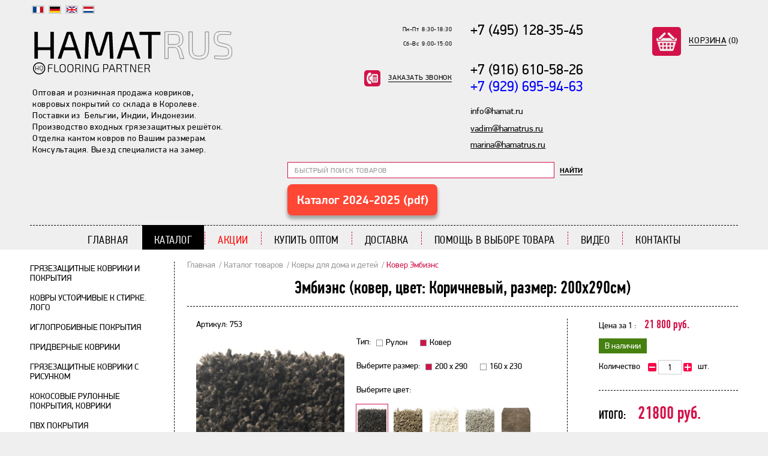

--- FILE ---
content_type: text/html; charset=UTF-8
request_url: https://hamat.ru/catalog/interernye_kovry_i_detskie_kovriki/embiens_k/
body_size: 12335
content:
<!DOCTYPE HTML>
<!--[if lt IE 7]>      <html class="lt-ie9 lt-ie8 lt-ie7"> <![endif]-->
<!--[if IE 7]>         <html class="lt-ie9 lt-ie8"> <![endif]-->
<!--[if IE 8]>         <html class="lt-ie9"> <![endif]-->
<head>
<!-- Google Tag Manager -->
<script data-skip-moving="true">(function(w,d,s,l,i){w[l]=w[l]||[];w[l].push({'gtm.start':
new Date().getTime(),event:'gtm.js'});var f=d.getElementsByTagName(s)[0],
j=d.createElement(s),dl=l!='dataLayer'?'&l='+l:'';j.async=true;j.src=
'https://www.googletagmanager.com/gtm.js?id='+i+dl;f.parentNode.insertBefore(j,f);
})(window,document,'script','dataLayer','GTM-KX7VPBJ');</script>
<!-- End Google Tag Manager -->
<meta name="yandex-verification" content="83c5f4f856db4328" />

	<meta content="width=device-width" name="viewport" id="viewport">
    <meta http-equiv="Content-Type" content="text/html; charset=UTF-8" />
<meta name="description" content="Купить Ковры для дома и детей ковер «Эмбиэнс» Коричневый размер 200х290см. в Москве оптом и в розницу за  Бесплатная доставка в пределах МКАД оптовикам. Скидки постоянным партнерам. Звоните: +7(495) 133-90-20" />
<script type="text/javascript" data-skip-moving="true">(function(w, d, n) {var cl = "bx-core";var ht = d.documentElement;var htc = ht ? ht.className : undefined;if (htc === undefined || htc.indexOf(cl) !== -1){return;}var ua = n.userAgent;if (/(iPad;)|(iPhone;)/i.test(ua)){cl += " bx-ios";}else if (/Windows/i.test(ua)){cl += ' bx-win';}else if (/Macintosh/i.test(ua)){cl += " bx-mac";}else if (/Linux/i.test(ua) && !/Android/i.test(ua)){cl += " bx-linux";}else if (/Android/i.test(ua)){cl += " bx-android";}cl += (/(ipad|iphone|android|mobile|touch)/i.test(ua) ? " bx-touch" : " bx-no-touch");cl += w.devicePixelRatio && w.devicePixelRatio >= 2? " bx-retina": " bx-no-retina";var ieVersion = -1;if (/AppleWebKit/.test(ua)){cl += " bx-chrome";}else if (/Opera/.test(ua)){cl += " bx-opera";}else if (/Firefox/.test(ua)){cl += " bx-firefox";}ht.className = htc ? htc + " " + cl : cl;})(window, document, navigator);</script>


<link href="/bitrix/cache/css/s1/hamat/page_151fea578b8bc6c3cec5a193af5fc8e8/page_151fea578b8bc6c3cec5a193af5fc8e8_v1.css?172602697140383" type="text/css"  rel="stylesheet" />
<link href="/bitrix/cache/css/s1/hamat/template_895843a3dd7cc96ab3a4063bef369f0f/template_895843a3dd7cc96ab3a4063bef369f0f_v1.css?1763122385185760" type="text/css"  data-template-style="true" rel="stylesheet" />







	<link rel="stylesheet" href="https://cdnjs.cloudflare.com/ajax/libs/fancybox/3.0.47/jquery.fancybox.min.css" />
		<meta name="yandex-verification" content="94369dce076debf1" />
    <link rel="apple-touch-icon" sizes="60x60" href="https://hamat.ru/favicon/apple-touch-icon.png">
    <link rel="icon" type="image/png" sizes="32x32" href="https://hamat.ru/favicon/favicon-32x32.png">
    <link rel="icon" type="image/png" sizes="16x16" href="https://hamat.ru/favicon/favicon-16x16.png">
    <link rel="manifest" href="https://hamat.ru/favicon/site.webmanifest">
    <link rel="mask-icon" href="https://hamat.ru/favicon/safari-pinned-tab.svg" color="#5bbad5">
    <link rel="shortcut icon" href="https://hamat.ru/favicon/favicon.ico">

    
    <meta name="msapplication-TileColor" content="#464e5d">
    <meta name="msapplication-config" content="https://hamat.ru/favicon/browserconfig.xml">
    <meta name="theme-color" content="#ffffff">

	<title>Купить Ковры для дома и детей ковер «Эмбиэнс» Коричневый размер 200х290см. за  в Москве</title>

</head>
<body>
    <!-- Google Tag Manager (noscript) -->
<noscript>
   <iframe src="https://www.googletagmanager.com/ns.html?id=GTM-KX7VPBJ" height="0" width="0" style="display:none;visibility:hidden"></iframe>
</noscript>
<!-- End Google Tag Manager (noscript) -->

<input type="hidden" id="CurPage" value="/catalog/interernye_kovry_i_detskie_kovriki/embiens_k/">

<!-- Yandex.Metrika counter -->  <noscript><div><img src="https://mc.yandex.ru/watch/46735032?ut=noindex" style="position:absolute; left:-9999px;" alt="" /></div></noscript> <!-- /Yandex.Metrika counter -->

<header class="header">
    <div class="header-container">
        <div class="header-row">
            <div class="header-about">
					<div class="header-lang">
                    <a class="header-lang-link france" href="https://www.hamat.com/fr/"></a>
					<a target="_blank" class="header-lang-link germany" href="https://www.hamat.com/de/"></a>
					<a target="_blank" class="header-lang-link britain" href="https://www.hamat.com/en/"></a>
					<a target="_blank" class="header-lang-link netherlands" href="https://www.hamat.com/"></a>
					<!--<a target="_blank" class="header-lang-link" href="http://old.hamat.ru/" style="width: auto; border: 0;">Старая версия сайта</a>-->
                	</div>
                <div class="header-logo">
                    <div class="mobile-trigger"></div>
					<a href="/">
<!--<img id="logomain" src="/bitrix/templates/hamat/images/logo_or.png">-->
</a>                </div>
                <div class="header-description">
					<div>
	 Оптовая и розничная продажа ковриков, ковровых покрытий&nbsp;со склада в Королеве. Поставки из &nbsp;Бельгии, Индии, Индонезии. Производство входных грязезащитных решёток. Отделка кантом ковров по&nbsp;Вашим размерам. Консультация.&nbsp;Выезд специалиста на замер. <br>
	 &nbsp;
</div>
<div>
</div>
 <br>                </div>
            </div>
			<div class="header-basket" id="cart_small_info">
<!--'start_frame_cache_cart_small_info'--><a href="/cart/"><span>КОРЗИНА</span> (0)</a>
		<!--'end_frame_cache_cart_small_info'--></div>            <div class="header-contacts">
                <div class="header-contacts-line">
                    <!--<div class="header-phones">
						                    </div>-->
                    <div class="header-phones">
						<div class="bodytel">
 <a href="tel:+74951283545"></a>
</div>
<div class="bodytel" style="text-align: left;">
 <a href="tel:+74951283545">+7 (495) 128-35-45</a>
</div>
 <br>
 <a href="tel:+74951283545">+7 (916) 610-58-26</a>
<p style="text-align: left;">
 <span style="color: #0000ff;">+7 (929) 695-94-63</span>
</p>
<p style="text-align: left;">
 <a href="mailto:info@hamat.ru"></a>
</p>
<p style="text-align: left;">
 <a href="mailto:info@hamat.ru"><span style="font-size: 11pt;">info@hamat.ru</span></a><span style="font-size: 11pt;"> </span>
</p>
<span style="font-size: 11pt;"> </span>
<p style="text-align: left;">
	<span style="font-size: 11pt;"> </span><span style="font-size: 12px;"><u><span style="font-size: 7pt;"><a href="mailto:vadim@hamatrus.ru"><span style="font-size: 11pt;">vadim@hamatrus.ru</span></a></span></u></span><span style="font-size: 11pt;"> </span><span style="font-size: 11pt;"> </span><span style="font-size: 11pt;"> </span><span style="font-size: 11pt;"> </span>
</p>
<span style="font-size: 11pt;"> </span><span style="font-size: 11pt;"> </span><span style="font-size: 11pt;"> </span><span style="font-size: 11pt;"> </span><span style="font-size: 11pt;"> </span><span style="font-size: 11pt;"> </span><span style="font-size: 11pt;"> </span><span style="font-size: 11pt;"> </span><span style="font-size: 11pt;"> </span>
<p style="text-align: left;">
	<span style="font-size: 11pt;"> </span><span style="font-size: 11pt;"> </span><span style="font-size: 11pt;"> </span><span style="font-size: 11pt;"> </span><span style="font-size: 11pt;"> </span><span style="font-size: 10.6667px;"><u><a href="mailto:marina@hamatrus.ru"><span style="font-size: 11pt;">marina@hamatrus.ru</span></a></u></span>
</p>
<p style="text-align: left;">
</p>                    </div>
                    <div class="header-col">
                        <div class="header-mode"><br>
<p>
	 Пн-Пт &nbsp;8:30-18:30
</p>
<p>
	Сб-Вс &nbsp;9:00-15:00<br>
</p>
<p>
 <br>
</p></div>
                        <div class="header-call">
                            <a id ="mCallBack" data-toggle="modal" data-target="#modalCallBack"><span>ЗАКАЗАТЬ ЗВОНОК</span></a>
                        </div>
                    </div>
                </div>
                <div class="header-contacts-line">
                    <div class="header-search">
                        <form action="/search/">
                            <input type="text" id="search-input" name="q" placeholder="БЫСТРЫЙ ПОИСК ТОВАРОВ"/>
                            <button type="submit" class="header-search-submit"><span>Найти</span></button>
                        </form>
                    </div>

                </div>
                <a class="button_catalog" href="/upload/Hamat_Catalogus_2122_LR.pdf" target="_blank">Каталог 2024-2025 (pdf)</a>
            </div>
        </div>
    </div>
</header>
<div class="site-nav">
    <div class="site-nav-container">
		<ul class="site-nav-list">
	<li class="site-nav-item">
		<a href="/" class="site-nav-link ">Главная</a>
	</li>
	<li class="site-nav-item active">
		<a href="/catalog/" class="site-nav-link ">Каталог</a>
	</li>
	<li class="site-nav-item">
		<a href="/aktsii/" class="site-nav-link red_it">Акции</a>
	</li>
	<li class="site-nav-item">
		<a href="/buy_retail/" class="site-nav-link ">Купить Оптом</a>
	</li>
	<li class="site-nav-item">
		<a href="/delivery/" class="site-nav-link ">Доставка</a>
	</li>
	<li class="site-nav-item">
		<a href="/pomoshch-v-vybore-tovara/" class="site-nav-link ">Помощь в выборе товара</a>
	</li>
	<li class="site-nav-item">
		<a href="/video/" class="site-nav-link ">Видео</a>
	</li>
	<li class="site-nav-item">
		<a href="/contacts/" class="site-nav-link ">Контакты</a>
	</li>
</ul>
    </div>
</div>
<div class="page">
	<div class="page-container">
		<aside class="sidebar">
			<div class="sidebar-mobile-link">Каталог</div>
<nav class="catalog-nav">
	<ul class="catalog-nav-list">
			<li class="catalog-nav-item" id="bx_1847241719_2"><a class="catalog-nav-link" href="/catalog/gryazezashchitnye_kovriki_i_dorozhki/">Грязезащитные коврики и покрытия</a></li>
			<li class="catalog-nav-item" id="bx_1847241719_3"><a class="catalog-nav-link" href="/catalog/kovry_ustoychivye_k_stirke_logo/">Ковры устойчивые к стирке. Лого</a></li>
			<li class="catalog-nav-item" id="bx_1847241719_4"><a class="catalog-nav-link" href="/catalog/igloprobivnye_pokrytiya/">Иглопробивные покрытия</a></li>
			<li class="catalog-nav-item" id="bx_1847241719_5"><a class="catalog-nav-link" href="/catalog/pridvernye_kovriki_i_rulony/">Придверные коврики</a></li>
			<li class="catalog-nav-item" id="bx_1847241719_17"><a class="catalog-nav-link" href="/catalog/gryazezashchitnye_kovriki_s_risunkom/">Грязезащитные коврики с рисунком</a></li>
			<li class="catalog-nav-item" id="bx_1847241719_6"><a class="catalog-nav-link" href="/catalog/kokosovye_kovriki/">Кокосовые рулонные покрытия, коврики</a></li>
			<li class="catalog-nav-item" id="bx_1847241719_183"><a class="catalog-nav-link" href="/catalog/pvkh_pokrytiya/">ПВХ покрытия</a></li>
			<li class="catalog-nav-item" id="bx_1847241719_7"><a class="catalog-nav-link" href="/catalog/ekologicheskie_kovriki/">Эко ковры (экологические)</a></li>
			<li class="catalog-nav-item" id="bx_1847241719_8"><a class="catalog-nav-link" href="/catalog/kovriki_i_pokrytiya_iz_reziny/">Резиновые покрытия и коврики</a></li>
			<li class="catalog-nav-item" id="bx_1847241719_10"><a class="catalog-nav-link" href="/catalog/iskusstvennaya_trava/">Искусственная трава</a></li>
			<li class="catalog-nav-item" id="bx_1847241719_12"><a class="catalog-nav-link" href="/catalog/interernye_kovry_i_detskie_kovriki/">Ковры для дома и детей</a></li>
			<li class="catalog-nav-item" id="bx_1847241719_11"><a class="catalog-nav-link" href="/catalog/naturalnye_pokrytiya_i_kovry/">Натуральные покрытия и ковры</a></li>
			<li class="catalog-nav-item" id="bx_1847241719_13"><a class="catalog-nav-link" href="/catalog/kovrovye_dorozhki/">Ковровые дорожки и покрытия</a></li>
			<li class="catalog-nav-item" id="bx_1847241719_1"><a class="catalog-nav-link" href="/catalog/vkhodnye_reshetki_kovriki_dlya_ofisa/">Входные решетки. Коврики для офиса</a></li>
			<li class="catalog-nav-item" id="bx_1847241719_14"><a class="catalog-nav-link" href="/catalog/kovrovye_stupeni_dlya_lestnits/">Ковровые накладки на ступени</a></li>
			<li class="catalog-nav-item" id="bx_1847241719_16"><a class="catalog-nav-link" href="/catalog/vystavochnoe_oborudovanie/">Выставочное оборудование</a></li>
		</ul>
</nav>
		</aside>
		<div class="page-content">
			<div class="breadcrumbs">
	<ul class="breadcrumbs-list">
		<li class="breadcrumbs-item"><a class="breadcrumbs-link" href="/">Главная</a></li>		
		<li class="breadcrumbs-item"><a href="/catalog/" class="breadcrumbs-link">Каталог товаров</a></li>		
		<li class="breadcrumbs-item"><a href="/catalog/interernye_kovry_i_detskie_kovriki/" class="breadcrumbs-link">Ковры для дома и детей</a></li>		
		<li class="breadcrumbs-item">Ковер Эмбиэнс</li>	</ul>
</div>			<div class="catalog" id="catalog_element_template">
				<div itemscope itemtype="http://schema.org/Product">
<h1 itemprop="name">Эмбиэнс (ковер, цвет: Коричневый, размер: 200х290см)</h1>
<div class = 'sku_data' hidden>{"name":"\u00ab\u042d\u043c\u0431\u0438\u044d\u043d\u0441\u00bb","se_name":"\u041a\u043e\u0432\u0440\u044b \u0434\u043b\u044f \u0434\u043e\u043c\u0430 \u0438 \u0434\u0435\u0442\u0435\u0439","type":"\u041a\u043e\u0432\u0435\u0440","color":"\u041a\u043e\u0440\u0438\u0447\u043d\u0435\u0432\u044b\u0439","size":"\u0440\u0430\u0437\u043c\u0435\u0440 200\u0445290\u0441\u043c.","price":""}</div>
<div class="product-detail">
    <div itemprop="offers" itemscope itemtype="http://schema.org/Offer">
        <meta itemprop="price" content="21800">
        <meta itemprop="priceCurrency" content="RUB">
        <link itemprop="availability" href="http://schema.org/InStock">
    </div>
	<div class="product-detail-description">
		<div class="product-detail-items product-detail-items-inline">
			<div class="product-detail-item">Артикул: 753</div>		</div>
		<div class="product-detail-img">
						<a itemprop="image" data-fancybox="gallery" href="/upload/resize_cache/iblock/f05/458_305_1588a1b83a55f6f061f2c6fa98ac93449/753_ambiance_080_brown_hoek_detail_458x305.jpg" data-caption="Коричневый" title=""><img src="/upload/resize_cache/iblock/f05/247_247_2588a1b83a55f6f061f2c6fa98ac93449/753_ambiance_080_brown_hoek_detail_458x305.jpg" alt=""/></a>						<div style="display: none;">
								<a data-fancybox="gallery"  href="/upload/iblock/594/753_ambiance_070_taupe_hoek_detail_458x305.jpg" data-caption="Тёмно-серый" title="Тёмно-серый"><img src="/upload/resize_cache/iblock/594/48_48_240cd750bba9870f18aada2478b24840a/753_ambiance_070_taupe_hoek_detail_458x305.jpg" alt=""/></a>
								<a data-fancybox="gallery"  href="/upload/iblock/513/753_ambiance_031_ivory_hoek_detail_458x305.jpg" data-caption="Слоновая кость" title="Слоновая кость"><img src="/upload/resize_cache/iblock/513/48_48_240cd750bba9870f18aada2478b24840a/753_ambiance_031_ivory_hoek_detail_458x305.jpg" alt=""/></a>
								<a data-fancybox="gallery"  href="/upload/iblock/c06/753_ambiance_016_grey_hoek_detail_458x305.jpg" data-caption="Серый" title="Серый"><img src="/upload/resize_cache/iblock/c06/48_48_240cd750bba9870f18aada2478b24840a/753_ambiance_016_grey_hoek_detail_458x305.jpg" alt=""/></a>
								<a data-fancybox="gallery"  href="/upload/iblock/eff/753_ambiance_karpet_070_taupe_509x305.jpg" data-caption="Тёмно-серый" title="Тёмно-серый"><img src="/upload/resize_cache/iblock/eff/48_48_240cd750bba9870f18aada2478b24840a/753_ambiance_karpet_070_taupe_509x305.jpg" alt=""/></a>
							</div>
									<span>Коричневый</span>		</div>
		<div class="product-detail-items">
			<form action="/catalog/interernye_kovry_i_detskie_kovriki/embiens_k/" method="GET" id="catalog_element_form">
						<div class="product-detail-item">
				Тип:
				<div class="catalog-filter">
					<div class="catalog-filter-content" id="PRODUCT_SIZE">
						<label class="radio">
							<input type="radio" name="TYPE_PRODUCT" value="Roll" onclick="location.href=''" />
							<span>Рулон</span>
						</label>
						<label class="radio">
							<input type="radio" name="TYPE_PRODUCT" value="Carpet" onclick="location.href='/catalog/interernye_kovry_i_detskie_kovriki/embiens_k/'" checked />
							<span>Ковер</span>
						</label>
					</div>
				</div>
			</div>
									<div class="product-detail-item">
							Выберите размер:							<div class="catalog-filter">
					<div class="catalog-filter-content" id="PRODUCT_SIZE">
													<label class="radio">
									<input type="radio" name="SIZE" value="200х290" onclick="$('#catalog_element_form input[name=COLOR]').change();" checked />
									<span>200 х 290</span>
								</label>
															<label class="radio">
									<input type="radio" name="SIZE" value="160х230" onclick="$('#catalog_element_form input[name=COLOR]').change();" />
									<span>160 х 230</span>
								</label>
												</div>
				</div>
			</div>
												<div class="product-detail-item product-detail-colors">
				<span>Выберите цвет:</span>
								<label class="radio">
					<input type="radio" name="COLOR" value="3947" data-id="3947" checked>
					<span data-toggle="tooltip" data-placement="top" title=""><img src="/upload/resize_cache/iblock/f05/48_48_240cd750bba9870f18aada2478b24840a/753_ambiance_080_brown_hoek_detail_458x305.jpg" alt=""></span>
				</label>
								<label class="radio">
					<input type="radio" name="COLOR" value="3944" data-id="3944">
					<span data-toggle="tooltip" data-placement="top" title=""><img src="/upload/resize_cache/iblock/594/48_48_240cd750bba9870f18aada2478b24840a/753_ambiance_070_taupe_hoek_detail_458x305.jpg" alt=""></span>
				</label>
								<label class="radio">
					<input type="radio" name="COLOR" value="3941" data-id="3941">
					<span data-toggle="tooltip" data-placement="top" title=""><img src="/upload/resize_cache/iblock/513/48_48_240cd750bba9870f18aada2478b24840a/753_ambiance_031_ivory_hoek_detail_458x305.jpg" alt=""></span>
				</label>
								<label class="radio">
					<input type="radio" name="COLOR" value="3938" data-id="3938">
					<span data-toggle="tooltip" data-placement="top" title=""><img src="/upload/resize_cache/iblock/c06/48_48_240cd750bba9870f18aada2478b24840a/753_ambiance_016_grey_hoek_detail_458x305.jpg" alt=""></span>
				</label>
								<label class="radio">
					<input type="radio" name="COLOR" value="3935" data-id="3935">
					<span data-toggle="tooltip" data-placement="top" title=""><img src="/upload/resize_cache/iblock/eff/48_48_240cd750bba9870f18aada2478b24840a/753_ambiance_karpet_070_taupe_509x305.jpg" alt=""></span>
				</label>
							</div>
									<div class="product-detail-properties">
							<p>
					<span>Материал:</span>
					<span>100% Полипропилен</span>
				</p>
							<p>
					<span>Общий вес:</span>
					<span>3.800 гр/м²</span>
				</p>
							<p>
					<span>Подложка:</span>
					<span>Тканная</span>
				</p>
									</div>
						</form>
		</div>
	</div>
	<div class="product-detail-options">
		<div class="product-detail-price">
			<span>Цена за 1 :</span>
						<span class="product-detail-actual-price" data-value="21800">21 800 руб.</span>
		</div>
				<div class="product-detail-availability availability">
			<span>В наличии</span>
		</div>
				<div class="product-detail-quantity">
			<span>Количество</span>
			<form class="quantity-counter" method="post" action="#">
				<button class="btn-silver decrease" type="button"><span class="minus"></span></button>
				<input value="1" class="quantity-input textinput valid" type="text" data-val="1" data-min="1" data-max="1000">
				<button class="btn-silver increase" type="button"><span class="plus"></span></button>
			</form>
			шт.
		</div>
		
		<div class="product-detail-total">
			итого:
			<span><span id="product_price_total">21800</span> <span class="rub">руб.</span></span>
		</div>
		<div class="product-detail-add">
			<button id="butCart" class="product-detail-basket addToBasket" data-toggle="modal" data-target="#modalAddBasket" data-id="3947" data-img="3815" data-price="21800" data-price_total="21800" data-color="" data-type="Carpet" data-len_min="1" data-len_max="290" data-step="1" data-measure="">В КОРЗИНУ</button>
			<button id="bFastOrder" class="product-detail-quick-order" data-toggle="modal" data-target="#modalQuickOrder">БЫСТРЫЙ ЗАКАЗ</button>		</div>
		<div class="product-detail-info">
			<p>
	 Самовывоз: по согласованию
</p>
<p>
	 Доставка по Москве и МО: по согласованию
</p>
<p>
	 Доставка по РФ: до 2 дней
</p>
<p>
	 При отрезе от рулона по индивидуальному размеру цена увеличивается на 20%.
</p>		</div>
	</div>
		<div itemprop="description" class="product-detail-content">
		Домашний интерьерный ковер<br/><br/>Ковры для дома и детей Ковер «Эмбиэнс» Коричневый вы можете приобрести в интернет-магазине hamat.ru по доступной цене.<br/>Ковры для дома и детей Ковер «Эмбиэнс» характеристики:<br/><br/><li><span class = 'keyParam'>цвет</span>: Коричневый</li><li><span class = 'keyParam'>размер: </span>: 200х290см</li><li><span class = 'keyParam'>материал</span>: 100% Полипропилен</li><li><span class = 'keyParam'>подложка</span>: Тканная</li><br/>Купить Ковры для дома и детей Ковер «Эмбиэнс» Коричневый в интернет-магазине очень просто – Вам достаточно оформить заказ через корзину нашего сайта или по телефону. Мы доставим товар по Москве и в любой регион России. Широкий выбор Ковры для дома и детей на сайте интернет-магазина hamat.ru.	</div>
	</div>
</div>

<input type="hidden" id="CATALOG_TYPE_PRODUCT" value="Carpet">
			</div>
        </div>
    </div>
</div>
<footer class="footer">

<!--==МИКРОРАЗМЕТКА==-->

	<div style="display:none;">
	<div itemscope="" itemtype="http://schema.org/Restaurant">
  	<span itemprop="name">Интернет-магазин ковров «ХАМАТ»</span><br>
	Контакты:
  	<div itemprop="address" itemscope itemtype="http://schema.org/PostalAddress">
   	 Офис и склад в Москве:
		<span  itemprop="streetAddress">1-я Пугачевская, вл. 17, стр. 7</span>
		<span   itemprop="addressLocality">Москва</span>,
	</div>
	Телефон: <span itemprop="telephone">+7 (495) 133-90-20</span>,<br>
	Адрес электронной почты: <span itemprop="email"><a href="mailto:hamat@carber.ru">hamat@carber.ru</a></span>,<br>
		Время работы: <time
 		itemprop="openingHours"
	 	datetime="Mo-Th 09:00−18:00, Fr 09:00−17:00">Пн-Чт с 9.00 до 18.00, Пт с 9.00 до 17.00
		</time>
 </div>
</div>
<!--==МИКРОРАЗМЕТКА==-->

    <div class="footer-container">
        <div class="footer-about">
           <a href="/"><img id="logomain_footer" src="/bitrix/templates/hamat/images/logo_or_white.png"></a>            <p><div>
	 Оптовая и розничная продажа ковриков, ковровых покрытий&nbsp;со склада в Королеве. Поставки из &nbsp;Бельгии, Индии, Индонезии. Производство входных грязезащитных решёток. Отделка кантом ковров по&nbsp;Вашим размерам. Консультация.&nbsp;Выезд специалиста на замер. <br>
	 &nbsp;
</div>
<div>
</div>
 <br></p>
        </div>
        <div class="footer-blocks">
            <div class="footer-block">
                <nav class="footer-nav">
					<ul class="footer-nav-list">
	<li class="footer-nav-item">
		<a href="/" class="footer-nav-link">Главная</a>
	</li>
	<li class="footer-nav-item">
		<a href="/pomoshch-v-vybore-tovara/" class="footer-nav-link">Помощь в выборе товара</a>
	</li>
	<li class="footer-nav-item">
		<a href="/aktsii/" class="footer-nav-link">Акции</a>
	</li>
	<li class="footer-nav-item">
		<a href="/contacts/" class="footer-nav-link">Контакты</a>
	</li>
	<li class="footer-nav-item active">
		<a href="/catalog/" class="footer-nav-link">Каталог</a>
	</li>
	<li class="footer-nav-item">
		<a href="/delivery/" class="footer-nav-link">Доставка</a>
	</li>
	<li class="footer-nav-item">
		<a href="/buy_retail/" class="footer-nav-link">Купить в розницу</a>
	</li>
	<li class="footer-nav-item">
		<a href="/video/" class="footer-nav-link">Видео</a>
	</li>
	<li class="footer-nav-item">
		<a href="/requisites/" class="footer-nav-link">Реквизиты</a>
	</li>
</ul>
                </nav>
            </div>

            <div class="footer-block">
                <div class="footer-address">
					Офис и склад: <br>
 Московская область, Королёв,<br>
ул. Советская, д. 27, офис 314                </div>
            </div>

            <div class="footer-block">
                <div class="footer-phones">
					<p>
 <a href="tel:+74951283545">+7 (495) 128-35-45</a>
</p>
<p>
 <a href="tel:+74951283545">+7 (916) 610-58-26</a>
</p>
<p>
 <span style="color: #0000ff;"><u><span style="background-color: #ebebeb; color: #111111;">+7 (916) 603-08-21</span></u></span>
</p>                </div>
            </div>

            <div class="footer-block">
                <div class="footer-mail">
					<a href="mailto:info@hamat.ru">info@hamat.ru</a>                </div>
            </div>

            <div class="footer-block">
                <div class="footer-social">
					<p><a href="https://www.instagram.com/hamat.ru/" target="_blank">Instagram</a></p>
<p><a href="">Facebook</a></p>
<p><a href="">Bконтакте</a></p>				</div>
            </div>
        </div>
        <div class="footer-dev">
           <a style="margin-right:10px;" href="http://hamat.ru/sitemap">Карта сайта</a> Разработка сайта: <a href="">veFound.com</a>
        </div>
    </div>
</footer>

<div class="modal fade" id="modal_dialog" tabindex="-1" role="dialog">
	<div class="modal-dialog" role="document">
		<div class="modal-content"></div>
	</div>
</div>
<div class="modal fade modalAddBasket" id="modalAddBasket" tabindex="-1" role="dialog" aria-labelledby="modalAddBasket">
    <div class="modal-dialog" role="document">
        <div class="modal-content">
        </div>
    </div>
</div>
<div class="modal fade modalCallBack" id="modalCallBack" tabindex="-1" role="dialog" aria-labelledby="modalCallBack">
    <div class="modal-dialog" role="document">
        <div class="modal-content">
            <div class="modal-header">
                <h4 class="modal-title">Заказать обратный звонок</h4>
                <button type="button" class="close" data-dismiss="modal" aria-label="Close"></button>
            </div>
            <div class="modal-body">
				            </div>
        </div>
    </div>
</div>
<div class="modal fade modalSlider" id="modalSlider" tabindex="-1" role="dialog" aria-labelledby="modalSlider">
    <div class="modal-dialog" role="document">
        <div class="modal-content">
            <div class="modal-body">
                <div class="modal-product">
					<div class="modal-slider-title">Эмбиэнс</div>
<button type="button" class="close" data-dismiss="modal" aria-label="Close"></button>
<div class="flexslider modal-product-slider">
	<ul class="slides">
	
			<li>
			<img src="/upload/iblock/f05/753_ambiance_080_brown_hoek_detail_458x305.jpg" alt="" data-id="3815" />
		</li>
				<li>
			<img src="/upload/iblock/594/753_ambiance_070_taupe_hoek_detail_458x305.jpg" alt="" data-id="3812" />
		</li>
				<li>
			<img src="/upload/iblock/513/753_ambiance_031_ivory_hoek_detail_458x305.jpg" alt="" data-id="3809" />
		</li>
				<li>
			<img src="/upload/iblock/c06/753_ambiance_016_grey_hoek_detail_458x305.jpg" alt="" data-id="3806" />
		</li>
				<li>
			<img src="/upload/iblock/eff/753_ambiance_karpet_070_taupe_509x305.jpg" alt="" data-id="3803" />
		</li>
			</ul>
</div>
<div id="carousel" class="flexslider modal-product-carousel">
	<ul class="slides">
			<li>
			<img src="/upload/resize_cache/iblock/f05/48_48_240cd750bba9870f18aada2478b24840a/753_ambiance_080_brown_hoek_detail_458x305.jpg" alt="" data-id="3815" />
		</li>
				<li>
			<img src="/upload/resize_cache/iblock/594/48_48_240cd750bba9870f18aada2478b24840a/753_ambiance_070_taupe_hoek_detail_458x305.jpg" alt="" data-id="3812" />
		</li>
				<li>
			<img src="/upload/resize_cache/iblock/513/48_48_240cd750bba9870f18aada2478b24840a/753_ambiance_031_ivory_hoek_detail_458x305.jpg" alt="" data-id="3809" />
		</li>
				<li>
			<img src="/upload/resize_cache/iblock/c06/48_48_240cd750bba9870f18aada2478b24840a/753_ambiance_016_grey_hoek_detail_458x305.jpg" alt="" data-id="3806" />
		</li>
				<li>
			<img src="/upload/resize_cache/iblock/eff/48_48_240cd750bba9870f18aada2478b24840a/753_ambiance_karpet_070_taupe_509x305.jpg" alt="" data-id="3803" />
		</li>
			</ul>
</div>

                </div>
            </div>
        </div>
    </div>
</div>
<div class="modal fade modalPreOrder" id="modalPreOrder" tabindex="-1" role="dialog" aria-labelledby="modalPreOrder">
    <div class="modal-dialog" role="document">
        <div class="modal-content">
            <div class="modal-header">
                <h4 class="modal-title">Предзаказ</h4>
                <button type="button" class="close" data-dismiss="modal" aria-label="Close"></button>
            </div>
            <div class="modal-body"></div>
        </div>
    </div>
</div>
<div class="modal fade modalQuickOrder" id="modalQuickOrder" tabindex="-1" role="dialog" aria-labelledby="modalQuickOrder">
    <div class="modal-dialog" role="document">
        <div class="modal-content">
            <div class="modal-header">
                <h4 class="modal-title">Быстрый заказ</h4>
                <button type="button" class="close" data-dismiss="modal" aria-label="Close"></button>
            </div>
            <div class="modal-body"></div>
        </div>
    </div>
</div>
<div id="preloader_preload"></div>

<!-- BEGIN JIVOSITE CODE {literal} -->
<!-- {/literal} END JIVOSITE CODE -->

<script type="text/javascript">if(!window.BX)window.BX={};if(!window.BX.message)window.BX.message=function(mess){if(typeof mess==='object'){for(let i in mess) {BX.message[i]=mess[i];} return true;}};</script>
<script type="text/javascript">(window.BX||top.BX).message({'JS_CORE_LOADING':'Загрузка...','JS_CORE_NO_DATA':'- Нет данных -','JS_CORE_WINDOW_CLOSE':'Закрыть','JS_CORE_WINDOW_EXPAND':'Развернуть','JS_CORE_WINDOW_NARROW':'Свернуть в окно','JS_CORE_WINDOW_SAVE':'Сохранить','JS_CORE_WINDOW_CANCEL':'Отменить','JS_CORE_WINDOW_CONTINUE':'Продолжить','JS_CORE_H':'ч','JS_CORE_M':'м','JS_CORE_S':'с','JSADM_AI_HIDE_EXTRA':'Скрыть лишние','JSADM_AI_ALL_NOTIF':'Показать все','JSADM_AUTH_REQ':'Требуется авторизация!','JS_CORE_WINDOW_AUTH':'Войти','JS_CORE_IMAGE_FULL':'Полный размер'});</script><script type="text/javascript" src="/bitrix/js/main/core/core.min.js?1703834494221146"></script><script>BX.setJSList(['/bitrix/js/main/core/core_ajax.js','/bitrix/js/main/core/core_promise.js','/bitrix/js/main/polyfill/promise/js/promise.js','/bitrix/js/main/loadext/loadext.js','/bitrix/js/main/loadext/extension.js','/bitrix/js/main/polyfill/promise/js/promise.js','/bitrix/js/main/polyfill/find/js/find.js','/bitrix/js/main/polyfill/includes/js/includes.js','/bitrix/js/main/polyfill/matches/js/matches.js','/bitrix/js/ui/polyfill/closest/js/closest.js','/bitrix/js/main/polyfill/fill/main.polyfill.fill.js','/bitrix/js/main/polyfill/find/js/find.js','/bitrix/js/main/polyfill/matches/js/matches.js','/bitrix/js/main/polyfill/core/dist/polyfill.bundle.js','/bitrix/js/main/core/core.js','/bitrix/js/main/polyfill/intersectionobserver/js/intersectionobserver.js','/bitrix/js/main/lazyload/dist/lazyload.bundle.js','/bitrix/js/main/polyfill/core/dist/polyfill.bundle.js','/bitrix/js/main/parambag/dist/parambag.bundle.js']);
</script>
<script type="text/javascript">(window.BX||top.BX).message({'pull_server_enabled':'N','pull_config_timestamp':'0','pull_guest_mode':'N','pull_guest_user_id':'0'});(window.BX||top.BX).message({'PULL_OLD_REVISION':'Для продолжения корректной работы с сайтом необходимо перезагрузить страницу.'});</script>
<script type="text/javascript">(window.BX||top.BX).message({'LANGUAGE_ID':'ru','FORMAT_DATE':'DD.MM.YYYY','FORMAT_DATETIME':'DD.MM.YYYY HH:MI:SS','COOKIE_PREFIX':'BITRIX_SM','SERVER_TZ_OFFSET':'10800','UTF_MODE':'Y','SITE_ID':'s1','SITE_DIR':'/','USER_ID':'','SERVER_TIME':'1769040162','USER_TZ_OFFSET':'0','USER_TZ_AUTO':'Y','bitrix_sessid':'e02faae9f452aac9a054133137284307'});</script><script type="text/javascript" src="/bitrix/js/pull/protobuf/protobuf.min.js?168622369376433"></script>
<script type="text/javascript" src="/bitrix/js/pull/protobuf/model.min.js?168622369314190"></script>
<script type="text/javascript" src="/bitrix/js/rest/client/rest.client.min.js?16862970099240"></script>
<script type="text/javascript" src="/bitrix/js/pull/client/pull.client.min.js?170383445449554"></script>
<script type="text/javascript">BX.setJSList(['/bitrix/templates/hamat/components/bitrix/catalog/catalog/bitrix/catalog.element/.default/script.js','/bitrix/templates/hamat/js/sku.js','/bitrix/templates/hamat/js/jquery.min.js','/bitrix/templates/hamat/js/bootstrap.min.js','/bitrix/templates/hamat/js/bootstrap-select.js','/bitrix/templates/hamat/js/jquery.flexslider-min.js','/bitrix/templates/hamat/js/jquery-ui.min.js','/bitrix/templates/hamat/js/wNumb.js','/bitrix/templates/hamat/js/nouislider.min.js','/bitrix/templates/hamat/js/script.js','/bitrix/templates/hamat/js/jquery.inputmask.bundle.min.js','/bitrix/templates/hamat/js/scripts.js']);</script>
<script type="text/javascript">BX.setCSSList(['/bitrix/templates/hamat/components/bitrix/catalog/catalog/bitrix/catalog.section.list/.default/style.css','/bitrix/templates/hamat/components/bitrix/catalog/catalog/bitrix/catalog.element/.default/style.css','/bitrix/templates/hamat/css/style.css','/bitrix/templates/hamat/template_styles.css']);</script>
<script type="text/javascript">
					(function () {
						"use strict";

						var counter = function ()
						{
							var cookie = (function (name) {
								var parts = ("; " + document.cookie).split("; " + name + "=");
								if (parts.length == 2) {
									try {return JSON.parse(decodeURIComponent(parts.pop().split(";").shift()));}
									catch (e) {}
								}
							})("BITRIX_CONVERSION_CONTEXT_s1");

							if (cookie && cookie.EXPIRE >= BX.message("SERVER_TIME"))
								return;

							var request = new XMLHttpRequest();
							request.open("POST", "/bitrix/tools/conversion/ajax_counter.php", true);
							request.setRequestHeader("Content-type", "application/x-www-form-urlencoded");
							request.send(
								"SITE_ID="+encodeURIComponent("s1")+
								"&sessid="+encodeURIComponent(BX.bitrix_sessid())+
								"&HTTP_REFERER="+encodeURIComponent(document.referrer)
							);
						};

						if (window.frameRequestStart === true)
							BX.addCustomEvent("onFrameDataReceived", counter);
						else
							BX.ready(counter);
					})();
				</script>



<script type="text/javascript"  src="/bitrix/cache/js/s1/hamat/template_49e640e1cb6fa6748cb50182f5364391/template_49e640e1cb6fa6748cb50182f5364391_v1.js?1726026971597276"></script>
<script type="text/javascript"  src="/bitrix/cache/js/s1/hamat/page_6d8aabcf9d33fb0ad5368204627dfd42/page_6d8aabcf9d33fb0ad5368204627dfd42_v1.js?172602697155914"></script>
<script type="text/javascript">var _ba = _ba || []; _ba.push(["aid", "17cbfffaff38f765f014ba76f2783d0f"]); _ba.push(["host", "hamat.ru"]); _ba.push(["ad[ct][item]", "[base64]"]);_ba.push(["ad[ct][user_id]", function(){return BX.message("USER_ID") ? BX.message("USER_ID") : 0;}]);_ba.push(["ad[ct][recommendation]", function() {var rcmId = "";var cookieValue = BX.getCookie("BITRIX_SM_RCM_PRODUCT_LOG");var productId = 673;var cItems = [];var cItem;if (cookieValue){cItems = cookieValue.split(".");}var i = cItems.length;while (i--){cItem = cItems[i].split("-");if (cItem[0] == productId){rcmId = cItem[1];break;}}return rcmId;}]);_ba.push(["ad[ct][v]", "2"]);(function() {var ba = document.createElement("script"); ba.type = "text/javascript"; ba.async = true;ba.src = (document.location.protocol == "https:" ? "https://" : "http://") + "bitrix.info/ba.js";var s = document.getElementsByTagName("script")[0];s.parentNode.insertBefore(ba, s);})();</script>


<script src="https://cdnjs.cloudflare.com/ajax/libs/fancybox/3.0.47/jquery.fancybox.min.js"></script>
<script type="text/javascript" > (function (d, w, c) { (w[c] = w[c] || []).push(function() { try { w.yaCounter46735032 = new Ya.Metrika({ id:46735032, clickmap:true, trackLinks:true, accurateTrackBounce:true, webvisor:true, ut:"noindex", ecommerce:"dataLayer" }); } catch(e) { } }); var n = d.getElementsByTagName("script")[0], s = d.createElement("script"), f = function () { n.parentNode.insertBefore(s, n); }; s.type = "text/javascript"; s.async = true; s.src = "https://mc.yandex.ru/metrika/watch.js"; if (w.opera == "[object Opera]") { d.addEventListener("DOMContentLoaded", f, false); } else { f(); } })(document, window, "yandex_metrika_callbacks"); </script><script>
	$(document).ready(function(){
		$.ajax({
			type: "POST",
			url:"/ajax/modalQuickOrder.php",
			data: {ITEM_ID: '3947', ITEM_NAME: 'Эмбиэнс'},
		}).done(function(result) {
			$("#modalQuickOrder .modal-body").html(result);
		});
	});
</script><script>$(document).ready(function(){$("#modalCallBack .modal-body").load("/ajax/modalCallBack.php");});</script>
<script type='text/javascript'>
(function(){ var widget_id = 'ymf3Ei3BFd';var d=document;var w=window;function l(){
  var s = document.createElement('script'); s.type = 'text/javascript'; s.async = true;
  s.src = '//code.jivosite.com/script/widget/'+widget_id
    ; var ss = document.getElementsByTagName('script')[0]; ss.parentNode.insertBefore(s, ss);}
  if(d.readyState=='complete'){l();}else{if(w.attachEvent){w.attachEvent('onload',l);}
  else{w.addEventListener('load',l,false);}}})();
</script>
</body>
</html>

--- FILE ---
content_type: text/html; charset=UTF-8
request_url: https://hamat.ru/ajax/modalQuickOrder.php
body_size: 460
content:
<form name="FormCallBback" id="FormCallBback" class="form-call-back" action="/ajax/modalQuickOrder.php" method="POST" data-check="Y" data-ajax="Y" data-type="modalQuickOrder" data-reload_area="#modalQuickOrder .modal-body" >
	<input type="hidden" name="sessid" id="sessid" value="e02faae9f452aac9a054133137284307" />				<label>
		<span>Контактное лицо</span>
		<input type="text" name="NAME" />
	</label>
	<label>
		<span>Телефон <i>*</i></span>
		<input type="text" name="PHONE" data-type="phone" data-required="Y" required />
	</label>
	<div class="form-call-back-submit">
		<button id="fFastOrder" name="submit" class="submit">Отправить</button>
		<input type="hidden" name="submit_btn" value="submit_btn">
		<input type="hidden" name="verify" value="">
		<input type="hidden" name="ITEM_ID" value="3947">
		<input type="hidden" name="ITEM_NAME" value="Эмбиэнс">
	</div>
	<p><i>*</i> - все поля обязательны для заполнения</p>
	<script>$(document).ready(function() {setTimeout(initForms, 1); });</script>
	</form>

--- FILE ---
content_type: text/html; charset=UTF-8
request_url: https://hamat.ru/ajax/modalCallBack.php
body_size: 415
content:
<form name="FormCallBback" id="FormCallBback" class="form-call-back" action="/ajax/modalCallBack.php" method="POST" data-check="Y" data-ajax="Y" data-type="modalCallBack" data-reload_area="#modalCallBack .modal-body" >
	<input type="hidden" name="sessid" id="sessid" value="e02faae9f452aac9a054133137284307" />				<label>
		<span>Контактное лицо</span>
		<input type="text" name="NAME" />
	</label>
	<label>
		<span>Телефон <i>*</i></span>
		<input type="text" name="PHONE" data-type="phone" data-required="Y" required />
	</label>
	<div class="form-call-back-submit">
		<button id="fCallBack" name="submit" class="submit">Отправить</button>
		<input type="hidden" name="submit_btn" value="submit_btn">
		<input type="hidden" name="verify" value="">
	</div>
	<p><i>*</i> - все поля обязательны для заполнения</p>
	<script>$(document).ready(function() {setTimeout(initForms, 1); });</script>
	</form>

--- FILE ---
content_type: text/css
request_url: https://hamat.ru/bitrix/cache/css/s1/hamat/template_895843a3dd7cc96ab3a4063bef369f0f/template_895843a3dd7cc96ab3a4063bef369f0f_v1.css?1763122385185760
body_size: 34581
content:


/* Start:/bitrix/templates/hamat/css/style.css?1725949774178191*/
@charset "UTF-8";
/*! normalize.css v3.0.3 | MIT License | github.com/necolas/normalize.css */

hr,
img,
legend {
    border: 0
}

legend,
td,
th {
    padding: 0
}

body,
mark {
    color: #000
}

body,
figure {
    margin: 0
}

.btn-group>.btn-group,
.btn-toolbar .btn,
.btn-toolbar .btn-group,
.btn-toolbar .input-group,
.col-xs-1,
.col-xs-10,
.col-xs-11,
.col-xs-12,
.col-xs-2,
.col-xs-3,
.col-xs-4,
.col-xs-5,
.col-xs-6,
.col-xs-7,
.col-xs-8,
.col-xs-9,
.dropdown-menu {
    float: left
}

html {
    font-family: sans-serif;
    -ms-text-size-adjust: 100%;
    -webkit-text-size-adjust: 100%
}

article,
aside,
details,
figcaption,
figure,
footer,
header,
hgroup,
main,
menu,
nav,
section,
summary {
    display: block
}

audio,
canvas,
progress,
video {
    display: inline-block;
    vertical-align: baseline
}

audio:not([controls]) {
    display: none;
    height: 0
}

[hidden],
template {
    display: none
}

a {
    background-color: transparent;
    color: #337ab7;
    text-decoration: none
}

a:active,
a:hover {
    outline: 0
}

b,
optgroup,
strong {
    font-weight: 700
}

dfn {
    font-style: italic
}

h1 {
    margin: .67em 0
}

mark {
    background: #ff0
}

.img-thumbnail,
body {
    background-color: #fff
}

.btn,
.btn-danger.active,
.btn-danger:active,
.btn-default.active,
.btn-default:active,
.btn-info.active,
.btn-info:active,
.btn-primary.active,
.btn-primary:active,
.btn-success.active,
.btn-success:active,
.btn-warning.active,
.btn-warning:active,
.btn.active,
.btn:active,
.open>.btn-danger.dropdown-toggle,
.open>.btn-default.dropdown-toggle,
.open>.btn-info.dropdown-toggle,
.open>.btn-primary.dropdown-toggle,
.open>.btn-success.dropdown-toggle,
.open>.btn-warning.dropdown-toggle {
    background-image: none
}

sub,
sup {
    font-size: 75%;
    line-height: 0;
    position: relative;
    vertical-align: baseline
}

.btn,
.btn-group,
.btn-group-vertical,
.caret,
.header-basket a:before,
img {
    vertical-align: middle
}

sup {
    top: -.5em
}

sub {
    bottom: -.25em
}

svg:not(:root) {
    overflow: hidden
}

hr {
    box-sizing: content-box;
    height: 0
}

pre,
textarea {
    overflow: auto
}

code,
kbd,
pre,
samp {
    font-size: 1em
}

button,
input,
optgroup,
select,
textarea {
    color: inherit;
    font: inherit;
    margin: 0
}

.form-call-back i,
.tooltip,
address {
    font-style: normal
}

button {
    overflow: visible
}

button,
select {
    text-transform: none
}

button,
html input[type=button],
input[type=reset],
input[type=submit] {
    -webkit-appearance: button;
    cursor: pointer
}

button[disabled],
html input[disabled] {
    cursor: default
}

button::-moz-focus-inner,
input::-moz-focus-inner {
    border: 0;
    padding: 0
}

input[type=checkbox],
input[type=radio] {
    box-sizing: border-box;
    padding: 0
}

input[type=number]::-webkit-inner-spin-button,
input[type=number]::-webkit-outer-spin-button {
    height: auto
}

input[type=search] {
    -webkit-appearance: textfield;
    box-sizing: content-box
}

*,
.bootstrap-select.btn-group .dropdown-menu,
.bootstrap-select.btn-group .dropdown-menu .notify,
.bs-actionsbox,
.bs-donebutton,
.noUi-pips,
.noUi-pips *,
.noUi-target,
.noUi-target *,
.ui-controlgroup-vertical .ui-controlgroup-item,
:after,
:before {
    box-sizing: border-box
}

input[type=search]::-webkit-search-cancel-button,
input[type=search]::-webkit-search-decoration {
    -webkit-appearance: none
}

fieldset {
    border: 1px solid silver;
    margin: 0 2px;
    padding: .35em .625em .75em
}

table {
    border-collapse: collapse;
    border-spacing: 0
}

html {
    font-size: 10px;
    -webkit-tap-highlight-color: transparent
}

body {
    font-size: 14px;
    line-height: 1.42857
}

button,
input,
select,
textarea {
    font-family: inherit;
    font-size: inherit;
    line-height: inherit
}

a:focus,
a:hover {
    color: #23527c;
    text-decoration: underline
}

a:focus {
    outline: -webkit-focus-ring-color auto 5px;
    outline-offset: -2px
}

.img-responsive {
    display: block;
    max-width: 100%;
    height: auto
}

.img-rounded {
    border-radius: 6px
}

.img-thumbnail {
    padding: 4px;
    line-height: 1.42857;
    border: 1px solid #ddd;
    border-radius: 4px;
    -webkit-transition: all .2s ease-in-out;
    transition: all .2s ease-in-out;
    display: inline-block;
    max-width: 100%;
    height: auto
}

.img-circle {
    border-radius: 50%
}

hr {
    margin-top: 20px;
    margin-bottom: 20px;
    border-top: 1px solid #eee
}

.sr-only {
    position: absolute;
    width: 1px;
    height: 1px;
    margin: -1px;
    padding: 0;
    overflow: hidden;
    clip: rect(0, 0, 0, 0);
    border: 0
}

.sr-only-focusable:active,
.sr-only-focusable:focus {
    position: static;
    width: auto;
    height: auto;
    margin: 0;
    overflow: visible;
    clip: auto
}

[role=button] {
    cursor: pointer
}

.h1,
.h2,
.h3,
.h4,
.h5,
.h6,
h1,
h2,
h3,
h4,
h5,
h6 {
    font-family: inherit;
    font-weight: 500;
    line-height: 1.1;
    color: inherit
}

.h1 .small,
.h1 small,
.h2 .small,
.h2 small,
.h3 .small,
.h3 small,
.h4 .small,
.h4 small,
.h5 .small,
.h5 small,
.h6 .small,
.h6 small,
h1 .small,
h1 small,
h2 .small,
h2 small,
h3 .small,
h3 small,
h4 .small,
h4 small,
h5 .small,
h5 small,
h6 .small,
h6 small {
    font-weight: 400;
    line-height: 1;
    color: #777
}

.h1,
.h2,
.h3,
h1,
h2,
h3 {
    margin-top: 20px;
    margin-bottom: 10px
}

.h1 .small,
.h1 small,
.h2 .small,
.h2 small,
.h3 .small,
.h3 small,
h1 .small,
h1 small,
h2 .small,
h2 small,
h3 .small,
h3 small {
    font-size: 65%
}

.h4,
.h5,
.h6,
h4,
h5,
h6 {
    margin-top: 10px;
    margin-bottom: 10px
}

.h4 .small,
.h4 small,
.h5 .small,
.h5 small,
.h6 .small,
.h6 small,
h4 .small,
h4 small,
h5 .small,
h5 small,
h6 .small,
h6 small {
    font-size: 75%
}

.h1,
h1 {
    font-size: 36px
}

.h2,
h2 {
    font-size: 30px
}

.h3,
h3 {
    font-size: 24px
}

.h4,
h4 {
    font-size: 18px
}

.h5,
h5 {
    font-size: 14px
}

.h6,
h6 {
    font-size: 12px
}

p {
    margin: 0 0 10px
}

.lead {
    margin-bottom: 20px;
    font-size: 16px;
    font-weight: 300;
    line-height: 1.4
}

dt,
kbd kbd {
    font-weight: 700
}

.btn,
address,
dd,
dt,
pre {
    line-height: 1.42857
}

@media (min-width:768px) {
    .lead {
        font-size: 21px
    }
}

.small,
small {
    font-size: 85%
}

.mark,
mark {
    background-color: #fcf8e3;
    padding: .2em
}

.list-inline,
.list-unstyled {
    padding-left: 0;
    list-style: none
}

.text-left {
    text-align: left
}

.text-right {
    text-align: right
}

.text-center {
    text-align: center
}

.text-justify {
    text-align: justify
}

.text-nowrap {
    white-space: nowrap
}

.text-lowercase {
    text-transform: lowercase
}

.initialism,
.text-uppercase {
    text-transform: uppercase
}

.text-capitalize {
    text-transform: capitalize
}

.text-muted {
    color: #777
}

.text-primary {
    color: #337ab7
}

a.text-primary:focus,
a.text-primary:hover {
    color: #286090
}

.text-success {
    color: #3c763d
}

a.text-success:focus,
a.text-success:hover {
    color: #2b542c
}

.text-info {
    color: #31708f
}

a.text-info:focus,
a.text-info:hover {
    color: #245269
}

.text-warning {
    color: #8a6d3b
}

a.text-warning:focus,
a.text-warning:hover {
    color: #66512c
}

.text-danger {
    color: #a94442
}

a.text-danger:focus,
a.text-danger:hover {
    color: #843534
}

.bg-primary {
    color: #fff;
    background-color: #337ab7
}

a.bg-primary:focus,
a.bg-primary:hover {
    background-color: #286090
}

.bg-success {
    background-color: #dff0d8
}

a.bg-success:focus,
a.bg-success:hover {
    background-color: #c1e2b3
}

.bg-info {
    background-color: #d9edf7
}

a.bg-info:focus,
a.bg-info:hover {
    background-color: #afd9ee
}

.bg-warning {
    background-color: #fcf8e3
}

a.bg-warning:focus,
a.bg-warning:hover {
    background-color: #f7ecb5
}

.bg-danger {
    background-color: #f2dede
}

a.bg-danger:focus,
a.bg-danger:hover {
    background-color: #e4b9b9
}

.page-header {
    padding-bottom: 9px;
    margin: 40px 0 20px;
    border-bottom: 1px solid #eee
}

dl,
ol,
ul {
    margin-top: 0
}

blockquote ol:last-child,
blockquote p:last-child,
blockquote ul:last-child,
ol ol,
ol ul,
ul ol,
ul ul {
    margin-bottom: 0
}

address,
dl {
    margin-bottom: 20px
}

ol,
ul {
    margin-bottom: 10px
}

.list-inline {
    margin-left: -5px
}

.list-inline>li {
    display: inline-block;
    padding-left: 5px;
    padding-right: 5px
}

dd {
    margin-left: 0
}

.dl-horizontal dd:after,
.dl-horizontal dd:before {
    content: " ";
    display: table
}

.dl-horizontal dd:after {
    clear: both
}

@media (min-width:768px) {
    .dl-horizontal dt {
        float: left;
        width: 160px;
        clear: left;
        text-align: right;
        overflow: hidden;
        text-overflow: ellipsis;
        white-space: nowrap
    }
    .dl-horizontal dd {
        margin-left: 180px
    }
    .container,
    .footer-container,
    .header-container,
    .page-container,
    .section-container,
    .site-nav-container {
        width: 740px
    }
}

.btn-toolbar:after,
.container-fluid:after,
.container:after,
.dropdown-menu>li>a,
.footer-container:after,
.header-contacts-line:after,
.header-container:after,
.header-lang:after,
.header-row:after,
.main-category:after,
.modal-header:after,
.nav:after,
.page-container:after,
.row:after,
.section-container:after,
.site-nav-container:after {
    clear: both
}

abbr[data-original-title],
abbr[title] {
    cursor: help;
    border-bottom: 1px dotted #777
}

.initialism {
    font-size: 90%
}

blockquote {
    padding: 10px 20px;
    margin: 0 0 20px;
    font-size: 17.5px;
    border-left: 5px solid #eee
}

blockquote .small,
blockquote footer,
blockquote small {
    display: block;
    font-size: 80%;
    line-height: 1.42857;
    color: #777
}

blockquote .small:before,
blockquote footer:before,
blockquote small:before {
    content: '\2014 \00A0'
}

.blockquote-reverse,
blockquote.pull-right {
    padding-right: 15px;
    padding-left: 0;
    border-right: 5px solid #eee;
    border-left: 0;
    text-align: right
}

code,
kbd {
    padding: 2px 4px;
    font-size: 90%
}

.blockquote-reverse .small:before,
.blockquote-reverse footer:before,
.blockquote-reverse small:before,
blockquote.pull-right .small:before,
blockquote.pull-right footer:before,
blockquote.pull-right small:before {
    content: ''
}

.blockquote-reverse .small:after,
.blockquote-reverse footer:after,
.blockquote-reverse small:after,
blockquote.pull-right .small:after,
blockquote.pull-right footer:after,
blockquote.pull-right small:after {
    content: '\00A0 \2014'
}

code,
kbd,
pre,
samp {
    font-family: Menlo, Monaco, Consolas, "Courier New", monospace
}

.tooltip,
body {
    font-family: DinDisplayPro, sans-serif
}

code {
    color: #c7254e;
    background-color: #f9f2f4;
    border-radius: 4px
}

kbd {
    color: #fff;
    background-color: #333;
    border-radius: 3px;
    box-shadow: inset 0 -1px 0 rgba(0, 0, 0, .25)
}

kbd kbd {
    padding: 0;
    font-size: 100%;
    box-shadow: none
}

.btn,
.btn-link,
.input-group-addon,
.tooltip {
    font-weight: 400
}

pre {
    display: block;
    padding: 9.5px;
    margin: 0 0 10px;
    font-size: 13px;
    word-break: break-all;
    word-wrap: break-word;
    color: #333;
    background-color: #f5f5f5;
    border: 1px solid #ccc;
    border-radius: 4px
}

.container-fluid:after,
.container-fluid:before,
.container:after,
.container:before,
.footer-container:after,
.footer-container:before,
.header-container:after,
.header-container:before,
.page-container:after,
.page-container:before,
.row:after,
.row:before,
.section-container:after,
.section-container:before,
.site-nav-container:after,
.site-nav-container:before {
    content: " ";
    display: table
}

.container,
.container-fluid,
.footer-container,
.header-container,
.page-container,
.section-container,
.site-nav-container {
    margin-right: auto;
    margin-left: auto;
    padding-left: 10px;
    padding-right: 10px
}

pre code {
    padding: 0;
    font-size: inherit;
    color: inherit;
    white-space: pre-wrap;
    background-color: transparent;
    border-radius: 0
}

.pre-scrollable {
    max-height: 340px;
    overflow-y: scroll
}

.modal,
.modal-open,
.nav .nav-divider {
    overflow: hidden
}

@media (min-width:992px) {
    .container,
    .footer-container,
    .header-container,
    .page-container,
    .section-container,
    .site-nav-container {
        width: 960px
    }
}

@media (min-width:1200px) {
    .container,
    .footer-container,
    .header-container,
    .page-container,
    .section-container,
    .site-nav-container {
        width: 1200px
    }
}

.header-row,
.row {
    margin-right: -10px
}

.row {
    margin-left: -10px
}

.col-lg-1,
.col-lg-10,
.col-lg-11,
.col-lg-12,
.col-lg-2,
.col-lg-3,
.col-lg-4,
.col-lg-5,
.col-lg-6,
.col-lg-7,
.col-lg-8,
.col-lg-9,
.col-md-1,
.col-md-10,
.col-md-11,
.col-md-12,
.col-md-2,
.col-md-3,
.col-md-4,
.col-md-5,
.col-md-6,
.col-md-7,
.col-md-8,
.col-md-9,
.col-sm-1,
.col-sm-10,
.col-sm-11,
.col-sm-12,
.col-sm-2,
.col-sm-3,
.col-sm-4,
.col-sm-5,
.col-sm-6,
.col-sm-7,
.col-sm-8,
.col-sm-9,
.col-xs-1,
.col-xs-10,
.col-xs-11,
.col-xs-12,
.col-xs-2,
.col-xs-3,
.col-xs-4,
.col-xs-5,
.col-xs-6,
.col-xs-7,
.col-xs-8,
.col-xs-9 {
    position: relative;
    min-height: 1px;
    padding-left: 10px;
    padding-right: 10px
}

.col-xs-1 {
    width: 8.33333%
}

.col-xs-2 {
    width: 16.66667%
}

.col-xs-3 {
    width: 25%
}

.col-xs-4 {
    width: 33.33333%
}

.col-xs-5 {
    width: 41.66667%
}

.col-xs-6 {
    width: 50%
}

.col-xs-7 {
    width: 58.33333%
}

.col-xs-8 {
    width: 66.66667%
}

.col-xs-9 {
    width: 75%
}

.col-xs-10 {
    width: 83.33333%
}

.col-xs-11 {
    width: 91.66667%
}

.col-xs-12 {
    width: 100%
}

.col-xs-pull-0 {
    right: auto
}

.col-xs-pull-1 {
    right: 8.33333%
}

.col-xs-pull-2 {
    right: 16.66667%
}

.col-xs-pull-3 {
    right: 25%
}

.col-xs-pull-4 {
    right: 33.33333%
}

.col-xs-pull-5 {
    right: 41.66667%
}

.col-xs-pull-6 {
    right: 50%
}

.col-xs-pull-7 {
    right: 58.33333%
}

.col-xs-pull-8 {
    right: 66.66667%
}

.col-xs-pull-9 {
    right: 75%
}

.col-xs-pull-10 {
    right: 83.33333%
}

.col-xs-pull-11 {
    right: 91.66667%
}

.col-xs-pull-12 {
    right: 100%
}

.col-xs-push-0 {
    left: auto
}

.col-xs-push-1 {
    left: 8.33333%
}

.col-xs-push-2 {
    left: 16.66667%
}

.col-xs-push-3 {
    left: 25%
}

.col-xs-push-4 {
    left: 33.33333%
}

.col-xs-push-5 {
    left: 41.66667%
}

.col-xs-push-6 {
    left: 50%
}

.col-xs-push-7 {
    left: 58.33333%
}

.col-xs-push-8 {
    left: 66.66667%
}

.col-xs-push-9 {
    left: 75%
}

.col-xs-push-10 {
    left: 83.33333%
}

.col-xs-push-11 {
    left: 91.66667%
}

.col-xs-push-12 {
    left: 100%
}

.col-xs-offset-0 {
    margin-left: 0
}

.col-xs-offset-1 {
    margin-left: 8.33333%
}

.col-xs-offset-2 {
    margin-left: 16.66667%
}

.col-xs-offset-3 {
    margin-left: 25%
}

.col-xs-offset-4 {
    margin-left: 33.33333%
}

.col-xs-offset-5 {
    margin-left: 41.66667%
}

.col-xs-offset-6 {
    margin-left: 50%
}

.col-xs-offset-7 {
    margin-left: 58.33333%
}

.col-xs-offset-8 {
    margin-left: 66.66667%
}

.col-xs-offset-9 {
    margin-left: 75%
}

.col-xs-offset-10 {
    margin-left: 83.33333%
}

.col-xs-offset-11 {
    margin-left: 91.66667%
}

.col-xs-offset-12 {
    margin-left: 100%
}

@media (min-width:768px) {
    .col-sm-1,
    .col-sm-10,
    .col-sm-11,
    .col-sm-12,
    .col-sm-2,
    .col-sm-3,
    .col-sm-4,
    .col-sm-5,
    .col-sm-6,
    .col-sm-7,
    .col-sm-8,
    .col-sm-9 {
        float: left
    }
    .col-sm-1 {
        width: 8.33333%
    }
    .col-sm-2 {
        width: 16.66667%
    }
    .col-sm-3 {
        width: 25%
    }
    .col-sm-4 {
        width: 33.33333%
    }
    .col-sm-5 {
        width: 41.66667%
    }
    .col-sm-6 {
        width: 50%
    }
    .col-sm-7 {
        width: 58.33333%
    }
    .col-sm-8 {
        width: 66.66667%
    }
    .col-sm-9 {
        width: 75%
    }
    .col-sm-10 {
        width: 83.33333%
    }
    .col-sm-11 {
        width: 91.66667%
    }
    .col-sm-12 {
        width: 100%
    }
    .col-sm-pull-0 {
        right: auto
    }
    .col-sm-pull-1 {
        right: 8.33333%
    }
    .col-sm-pull-2 {
        right: 16.66667%
    }
    .col-sm-pull-3 {
        right: 25%
    }
    .col-sm-pull-4 {
        right: 33.33333%
    }
    .col-sm-pull-5 {
        right: 41.66667%
    }
    .col-sm-pull-6 {
        right: 50%
    }
    .col-sm-pull-7 {
        right: 58.33333%
    }
    .col-sm-pull-8 {
        right: 66.66667%
    }
    .col-sm-pull-9 {
        right: 75%
    }
    .col-sm-pull-10 {
        right: 83.33333%
    }
    .col-sm-pull-11 {
        right: 91.66667%
    }
    .col-sm-pull-12 {
        right: 100%
    }
    .col-sm-push-0 {
        left: auto
    }
    .col-sm-push-1 {
        left: 8.33333%
    }
    .col-sm-push-2 {
        left: 16.66667%
    }
    .col-sm-push-3 {
        left: 25%
    }
    .col-sm-push-4 {
        left: 33.33333%
    }
    .col-sm-push-5 {
        left: 41.66667%
    }
    .col-sm-push-6 {
        left: 50%
    }
    .col-sm-push-7 {
        left: 58.33333%
    }
    .col-sm-push-8 {
        left: 66.66667%
    }
    .col-sm-push-9 {
        left: 75%
    }
    .col-sm-push-10 {
        left: 83.33333%
    }
    .col-sm-push-11 {
        left: 91.66667%
    }
    .col-sm-push-12 {
        left: 100%
    }
    .col-sm-offset-0 {
        margin-left: 0
    }
    .col-sm-offset-1 {
        margin-left: 8.33333%
    }
    .col-sm-offset-2 {
        margin-left: 16.66667%
    }
    .col-sm-offset-3 {
        margin-left: 25%
    }
    .col-sm-offset-4 {
        margin-left: 33.33333%
    }
    .col-sm-offset-5 {
        margin-left: 41.66667%
    }
    .col-sm-offset-6 {
        margin-left: 50%
    }
    .col-sm-offset-7 {
        margin-left: 58.33333%
    }
    .col-sm-offset-8 {
        margin-left: 66.66667%
    }
    .col-sm-offset-9 {
        margin-left: 75%
    }
    .col-sm-offset-10 {
        margin-left: 83.33333%
    }
    .col-sm-offset-11 {
        margin-left: 91.66667%
    }
    .col-sm-offset-12 {
        margin-left: 100%
    }
}

@media (min-width:992px) {
    .col-md-1,
    .col-md-10,
    .col-md-11,
    .col-md-12,
    .col-md-2,
    .col-md-3,
    .col-md-4,
    .col-md-5,
    .col-md-6,
    .col-md-7,
    .col-md-8,
    .col-md-9 {
        float: left
    }
    .col-md-1 {
        width: 8.33333%
    }
    .col-md-2 {
        width: 16.66667%
    }
    .col-md-3 {
        width: 25%
    }
    .col-md-4 {
        width: 33.33333%
    }
    .col-md-5 {
        width: 41.66667%
    }
    .col-md-6 {
        width: 50%
    }
    .col-md-7 {
        width: 58.33333%
    }
    .col-md-8 {
        width: 66.66667%
    }
    .col-md-9 {
        width: 75%
    }
    .col-md-10 {
        width: 83.33333%
    }
    .col-md-11 {
        width: 91.66667%
    }
    .col-md-12 {
        width: 100%
    }
    .col-md-pull-0 {
        right: auto
    }
    .col-md-pull-1 {
        right: 8.33333%
    }
    .col-md-pull-2 {
        right: 16.66667%
    }
    .col-md-pull-3 {
        right: 25%
    }
    .col-md-pull-4 {
        right: 33.33333%
    }
    .col-md-pull-5 {
        right: 41.66667%
    }
    .col-md-pull-6 {
        right: 50%
    }
    .col-md-pull-7 {
        right: 58.33333%
    }
    .col-md-pull-8 {
        right: 66.66667%
    }
    .col-md-pull-9 {
        right: 75%
    }
    .col-md-pull-10 {
        right: 83.33333%
    }
    .col-md-pull-11 {
        right: 91.66667%
    }
    .col-md-pull-12 {
        right: 100%
    }
    .col-md-push-0 {
        left: auto
    }
    .col-md-push-1 {
        left: 8.33333%
    }
    .col-md-push-2 {
        left: 16.66667%
    }
    .col-md-push-3 {
        left: 25%
    }
    .col-md-push-4 {
        left: 33.33333%
    }
    .col-md-push-5 {
        left: 41.66667%
    }
    .col-md-push-6 {
        left: 50%
    }
    .col-md-push-7 {
        left: 58.33333%
    }
    .col-md-push-8 {
        left: 66.66667%
    }
    .col-md-push-9 {
        left: 75%
    }
    .col-md-push-10 {
        left: 83.33333%
    }
    .col-md-push-11 {
        left: 91.66667%
    }
    .col-md-push-12 {
        left: 100%
    }
    .col-md-offset-0 {
        margin-left: 0
    }
    .col-md-offset-1 {
        margin-left: 8.33333%
    }
    .col-md-offset-2 {
        margin-left: 16.66667%
    }
    .col-md-offset-3 {
        margin-left: 25%
    }
    .col-md-offset-4 {
        margin-left: 33.33333%
    }
    .col-md-offset-5 {
        margin-left: 41.66667%
    }
    .col-md-offset-6 {
        margin-left: 50%
    }
    .col-md-offset-7 {
        margin-left: 58.33333%
    }
    .col-md-offset-8 {
        margin-left: 66.66667%
    }
    .col-md-offset-9 {
        margin-left: 75%
    }
    .col-md-offset-10 {
        margin-left: 83.33333%
    }
    .col-md-offset-11 {
        margin-left: 91.66667%
    }
    .col-md-offset-12 {
        margin-left: 100%
    }
}

@media (min-width:1200px) {
    .col-lg-1,
    .col-lg-10,
    .col-lg-11,
    .col-lg-12,
    .col-lg-2,
    .col-lg-3,
    .col-lg-4,
    .col-lg-5,
    .col-lg-6,
    .col-lg-7,
    .col-lg-8,
    .col-lg-9 {
        float: left
    }
    .col-lg-1 {
        width: 8.33333%
    }
    .col-lg-2 {
        width: 16.66667%
    }
    .col-lg-3 {
        width: 25%
    }
    .col-lg-4 {
        width: 33.33333%
    }
    .col-lg-5 {
        width: 41.66667%
    }
    .col-lg-6 {
        width: 50%
    }
    .col-lg-7 {
        width: 58.33333%
    }
    .col-lg-8 {
        width: 66.66667%
    }
    .col-lg-9 {
        width: 75%
    }
    .col-lg-10 {
        width: 83.33333%
    }
    .col-lg-11 {
        width: 91.66667%
    }
    .col-lg-12 {
        width: 100%
    }
    .col-lg-pull-0 {
        right: auto
    }
    .col-lg-pull-1 {
        right: 8.33333%
    }
    .col-lg-pull-2 {
        right: 16.66667%
    }
    .col-lg-pull-3 {
        right: 25%
    }
    .col-lg-pull-4 {
        right: 33.33333%
    }
    .col-lg-pull-5 {
        right: 41.66667%
    }
    .col-lg-pull-6 {
        right: 50%
    }
    .col-lg-pull-7 {
        right: 58.33333%
    }
    .col-lg-pull-8 {
        right: 66.66667%
    }
    .col-lg-pull-9 {
        right: 75%
    }
    .col-lg-pull-10 {
        right: 83.33333%
    }
    .col-lg-pull-11 {
        right: 91.66667%
    }
    .col-lg-pull-12 {
        right: 100%
    }
    .col-lg-push-0 {
        left: auto
    }
    .col-lg-push-1 {
        left: 8.33333%
    }
    .col-lg-push-2 {
        left: 16.66667%
    }
    .col-lg-push-3 {
        left: 25%
    }
    .col-lg-push-4 {
        left: 33.33333%
    }
    .col-lg-push-5 {
        left: 41.66667%
    }
    .col-lg-push-6 {
        left: 50%
    }
    .col-lg-push-7 {
        left: 58.33333%
    }
    .col-lg-push-8 {
        left: 66.66667%
    }
    .col-lg-push-9 {
        left: 75%
    }
    .col-lg-push-10 {
        left: 83.33333%
    }
    .col-lg-push-11 {
        left: 91.66667%
    }
    .col-lg-push-12 {
        left: 100%
    }
    .col-lg-offset-0 {
        margin-left: 0
    }
    .col-lg-offset-1 {
        margin-left: 8.33333%
    }
    .col-lg-offset-2 {
        margin-left: 16.66667%
    }
    .col-lg-offset-3 {
        margin-left: 25%
    }
    .col-lg-offset-4 {
        margin-left: 33.33333%
    }
    .col-lg-offset-5 {
        margin-left: 41.66667%
    }
    .col-lg-offset-6 {
        margin-left: 50%
    }
    .col-lg-offset-7 {
        margin-left: 58.33333%
    }
    .col-lg-offset-8 {
        margin-left: 66.66667%
    }
    .col-lg-offset-9 {
        margin-left: 75%
    }
    .col-lg-offset-10 {
        margin-left: 83.33333%
    }
    .col-lg-offset-11 {
        margin-left: 91.66667%
    }
    .col-lg-offset-12 {
        margin-left: 100%
    }
}

.btn {
    display: inline-block;
    margin-bottom: 0;
    text-align: center;
    -ms-touch-action: manipulation;
    touch-action: manipulation;
    cursor: pointer;
    border: 1px solid transparent;
    white-space: nowrap;
    padding: 6px 12px 4px;
    font-size: 14px;
    border-radius: 4px;
    -webkit-user-select: none;
    -moz-user-select: none;
    -ms-user-select: none;
    user-select: none
}

.btn.active.focus,
.btn.active:focus,
.btn.focus,
.btn:active.focus,
.btn:active:focus,
.btn:focus {
    outline: -webkit-focus-ring-color auto 5px;
    outline-offset: -2px
}

.btn-group .dropdown-toggle:active,
.btn-group.open .dropdown-toggle,
.btn.active,
.btn:active,
.dropdown-toggle:focus,
.modal,
.modal-content,
.open>a {
    outline: 0
}

.btn.focus,
.btn:focus,
.btn:hover {
    color: #333;
    text-decoration: none
}

.btn.active,
.btn:active {
    box-shadow: inset 0 3px 5px rgba(0, 0, 0, .125)
}

.btn.disabled,
.btn[disabled],
fieldset[disabled] .btn {
    cursor: not-allowed;
    opacity: .65;
    filter: alpha(opacity=65);
    box-shadow: none
}

a.btn.disabled,
fieldset[disabled] a.btn {
    pointer-events: none
}

.btn-default {
    color: #333;
    background-color: #fff;
    border-color: #ccc
}

.btn-default.focus,
.btn-default:focus {
    color: #333;
    background-color: #e6e6e6;
    border-color: #8c8c8c
}

.btn-default.active,
.btn-default:active,
.btn-default:hover,
.open>.btn-default.dropdown-toggle {
    color: #333;
    background-color: #e6e6e6;
    border-color: #adadad
}

.btn-default.active.focus,
.btn-default.active:focus,
.btn-default.active:hover,
.btn-default:active.focus,
.btn-default:active:focus,
.btn-default:active:hover,
.open>.btn-default.dropdown-toggle.focus,
.open>.btn-default.dropdown-toggle:focus,
.open>.btn-default.dropdown-toggle:hover {
    color: #333;
    background-color: #d4d4d4;
    border-color: #8c8c8c
}

.btn-default.disabled.focus,
.btn-default.disabled:focus,
.btn-default.disabled:hover,
.btn-default[disabled].focus,
.btn-default[disabled]:focus,
.btn-default[disabled]:hover,
fieldset[disabled] .btn-default.focus,
fieldset[disabled] .btn-default:focus,
fieldset[disabled] .btn-default:hover {
    background-color: #fff;
    border-color: #ccc
}

.btn-default .badge {
    color: #fff;
    background-color: #333
}

.btn-primary {
    color: #fff;
    background-color: #337ab7;
    border-color: #2e6da4
}

.btn-primary.focus,
.btn-primary:focus {
    color: #fff;
    background-color: #286090;
    border-color: #122b40
}

.btn-primary.active,
.btn-primary:active,
.btn-primary:hover,
.open>.btn-primary.dropdown-toggle {
    color: #fff;
    background-color: #286090;
    border-color: #204d74
}

.btn-primary.active.focus,
.btn-primary.active:focus,
.btn-primary.active:hover,
.btn-primary:active.focus,
.btn-primary:active:focus,
.btn-primary:active:hover,
.open>.btn-primary.dropdown-toggle.focus,
.open>.btn-primary.dropdown-toggle:focus,
.open>.btn-primary.dropdown-toggle:hover {
    color: #fff;
    background-color: #204d74;
    border-color: #122b40
}

.btn-primary.disabled.focus,
.btn-primary.disabled:focus,
.btn-primary.disabled:hover,
.btn-primary[disabled].focus,
.btn-primary[disabled]:focus,
.btn-primary[disabled]:hover,
fieldset[disabled] .btn-primary.focus,
fieldset[disabled] .btn-primary:focus,
fieldset[disabled] .btn-primary:hover {
    background-color: #337ab7;
    border-color: #2e6da4
}

.btn-primary .badge {
    color: #337ab7;
    background-color: #fff
}

.btn-success {
    color: #fff;
    background-color: #5cb85c;
    border-color: #4cae4c
}

.btn-success.focus,
.btn-success:focus {
    color: #fff;
    background-color: #449d44;
    border-color: #255625
}

.btn-success.active,
.btn-success:active,
.btn-success:hover,
.open>.btn-success.dropdown-toggle {
    color: #fff;
    background-color: #449d44;
    border-color: #398439
}

.btn-success.active.focus,
.btn-success.active:focus,
.btn-success.active:hover,
.btn-success:active.focus,
.btn-success:active:focus,
.btn-success:active:hover,
.open>.btn-success.dropdown-toggle.focus,
.open>.btn-success.dropdown-toggle:focus,
.open>.btn-success.dropdown-toggle:hover {
    color: #fff;
    background-color: #398439;
    border-color: #255625
}

.btn-success.disabled.focus,
.btn-success.disabled:focus,
.btn-success.disabled:hover,
.btn-success[disabled].focus,
.btn-success[disabled]:focus,
.btn-success[disabled]:hover,
fieldset[disabled] .btn-success.focus,
fieldset[disabled] .btn-success:focus,
fieldset[disabled] .btn-success:hover {
    background-color: #5cb85c;
    border-color: #4cae4c
}

.btn-success .badge {
    color: #5cb85c;
    background-color: #fff
}

.btn-info {
    color: #fff;
    background-color: #5bc0de;
    border-color: #46b8da
}

.btn-info.focus,
.btn-info:focus {
    color: #fff;
    background-color: #31b0d5;
    border-color: #1b6d85
}

.btn-info.active,
.btn-info:active,
.btn-info:hover,
.open>.btn-info.dropdown-toggle {
    color: #fff;
    background-color: #31b0d5;
    border-color: #269abc
}

.btn-info.active.focus,
.btn-info.active:focus,
.btn-info.active:hover,
.btn-info:active.focus,
.btn-info:active:focus,
.btn-info:active:hover,
.open>.btn-info.dropdown-toggle.focus,
.open>.btn-info.dropdown-toggle:focus,
.open>.btn-info.dropdown-toggle:hover {
    color: #fff;
    background-color: #269abc;
    border-color: #1b6d85
}

.btn-info.disabled.focus,
.btn-info.disabled:focus,
.btn-info.disabled:hover,
.btn-info[disabled].focus,
.btn-info[disabled]:focus,
.btn-info[disabled]:hover,
fieldset[disabled] .btn-info.focus,
fieldset[disabled] .btn-info:focus,
fieldset[disabled] .btn-info:hover {
    background-color: #5bc0de;
    border-color: #46b8da
}

.btn-info .badge {
    color: #5bc0de;
    background-color: #fff
}

.btn-warning {
    color: #fff;
    background-color: #f0ad4e;
    border-color: #eea236
}

.btn-warning.focus,
.btn-warning:focus {
    color: #fff;
    background-color: #ec971f;
    border-color: #985f0d
}

.btn-warning.active,
.btn-warning:active,
.btn-warning:hover,
.open>.btn-warning.dropdown-toggle {
    color: #fff;
    background-color: #ec971f;
    border-color: #d58512
}

.btn-warning.active.focus,
.btn-warning.active:focus,
.btn-warning.active:hover,
.btn-warning:active.focus,
.btn-warning:active:focus,
.btn-warning:active:hover,
.open>.btn-warning.dropdown-toggle.focus,
.open>.btn-warning.dropdown-toggle:focus,
.open>.btn-warning.dropdown-toggle:hover {
    color: #fff;
    background-color: #d58512;
    border-color: #985f0d
}

.btn-warning.disabled.focus,
.btn-warning.disabled:focus,
.btn-warning.disabled:hover,
.btn-warning[disabled].focus,
.btn-warning[disabled]:focus,
.btn-warning[disabled]:hover,
fieldset[disabled] .btn-warning.focus,
fieldset[disabled] .btn-warning:focus,
fieldset[disabled] .btn-warning:hover {
    background-color: #f0ad4e;
    border-color: #eea236
}

.btn-warning .badge {
    color: #f0ad4e;
    background-color: #fff
}

.btn-danger {
    color: #fff;
    background-color: #d9534f;
    border-color: #d43f3a
}

.btn-danger.focus,
.btn-danger:focus {
    color: #fff;
    background-color: #c9302c;
    border-color: #761c19
}

.btn-danger.active,
.btn-danger:active,
.btn-danger:hover,
.open>.btn-danger.dropdown-toggle {
    color: #fff;
    background-color: #c9302c;
    border-color: #ac2925
}

.btn-danger.active.focus,
.btn-danger.active:focus,
.btn-danger.active:hover,
.btn-danger:active.focus,
.btn-danger:active:focus,
.btn-danger:active:hover,
.open>.btn-danger.dropdown-toggle.focus,
.open>.btn-danger.dropdown-toggle:focus,
.open>.btn-danger.dropdown-toggle:hover {
    color: #fff;
    background-color: #ac2925;
    border-color: #761c19
}

.btn-danger.disabled.focus,
.btn-danger.disabled:focus,
.btn-danger.disabled:hover,
.btn-danger[disabled].focus,
.btn-danger[disabled]:focus,
.btn-danger[disabled]:hover,
fieldset[disabled] .btn-danger.focus,
fieldset[disabled] .btn-danger:focus,
fieldset[disabled] .btn-danger:hover {
    background-color: #d9534f;
    border-color: #d43f3a
}

.btn-danger .badge {
    color: #d9534f;
    background-color: #fff
}

.btn-link {
    color: #337ab7;
    border-radius: 0
}

.btn-link,
.btn-link.active,
.btn-link:active,
.btn-link[disabled],
fieldset[disabled] .btn-link {
    background-color: transparent;
    box-shadow: none
}

.btn-link,
.btn-link:active,
.btn-link:focus,
.btn-link:hover {
    border-color: transparent
}

.btn-link:focus,
.btn-link:hover {
    color: #23527c;
    text-decoration: underline;
    background-color: transparent
}

.btn-link[disabled]:focus,
.btn-link[disabled]:hover,
fieldset[disabled] .btn-link:focus,
fieldset[disabled] .btn-link:hover {
    color: #777;
    text-decoration: none
}

.btn-group-lg>.btn,
.btn-lg {
    padding: 10px 16px 8px;
    font-size: 18px;
    line-height: 1.33333;
    border-radius: 6px
}

.btn-group-sm>.btn,
.btn-group-xs>.btn,
.btn-sm,
.btn-xs {
    font-size: 12px;
    line-height: 1.5;
    border-radius: 3px
}

.btn-group-sm>.btn,
.btn-sm {
    padding: 5px 10px 3px
}

.btn-block {
    display: block;
    width: 100%
}

.btn-block+.btn-block {
    margin-top: 5px
}

input[type=button].btn-block,
input[type=reset].btn-block,
input[type=submit].btn-block {
    width: 100%
}

.caret {
    display: inline-block;
    width: 0;
    height: 0;
    margin-left: 2px;
    border-top: 4px dashed;
    border-top: 4px solid\9;
    border-right: 4px solid transparent;
    border-left: 4px solid transparent
}

.dropdown,
.dropup {
    position: relative
}

.dropdown-menu {
    position: absolute;
    top: 100%;
    left: 0;
    z-index: 1000;
    display: none;
    min-width: 160px;
    padding: 5px 0;
    margin: 2px 0 0;
    list-style: none;
    font-size: 14px;
    text-align: left;
    background-color: #fff;
    border: 1px solid #ccc;
    border: 1px solid rgba(0, 0, 0, .15);
    border-radius: 4px;
    box-shadow: 0 6px 12px rgba(0, 0, 0, .175);
    background-clip: padding-box
}

.dropdown-menu-right,
.dropdown-menu.pull-right {
    left: auto;
    right: 0
}

.dropdown-header,
.dropdown-menu>li>a {
    display: block;
    padding: 3px 20px;
    line-height: 1.42857;
    white-space: nowrap
}

.btn-group>.btn-group:first-child:not(:last-child)>.btn:last-child,
.btn-group>.btn-group:first-child:not(:last-child)>.dropdown-toggle,
.btn-group>.btn:first-child:not(:last-child):not(.dropdown-toggle) {
    border-bottom-right-radius: 0;
    border-top-right-radius: 0
}

.btn-group>.btn-group:last-child:not(:first-child)>.btn:first-child,
.btn-group>.btn:last-child:not(:first-child),
.btn-group>.dropdown-toggle:not(:first-child) {
    border-bottom-left-radius: 0;
    border-top-left-radius: 0
}

.btn-group-vertical>.btn:not(:first-child):not(:last-child),
.btn-group>.btn-group:not(:first-child):not(:last-child)>.btn,
.btn-group>.btn:not(:first-child):not(:last-child):not(.dropdown-toggle) {
    border-radius: 0
}

.dropdown-menu .divider {
    height: 1px;
    margin: 9px 0;
    overflow: hidden;
    background-color: #e5e5e5
}

.dropdown-menu>li>a {
    font-weight: 400;
    color: #333
}

.dropdown-menu>li>a:focus,
.dropdown-menu>li>a:hover {
    text-decoration: none;
    color: #262626;
    background-color: #f5f5f5
}

.dropdown-menu>.active>a,
.dropdown-menu>.active>a:focus,
.dropdown-menu>.active>a:hover {
    color: #fff;
    text-decoration: none;
    outline: 0;
    background-color: #337ab7
}

.dropdown-menu>.disabled>a,
.dropdown-menu>.disabled>a:focus,
.dropdown-menu>.disabled>a:hover {
    color: #777
}

.dropdown-menu>.disabled>a:focus,
.dropdown-menu>.disabled>a:hover {
    text-decoration: none;
    background-color: transparent;
    background-image: none;
    filter: progid:DXImageTransform.Microsoft.gradient(enabled=false);
    cursor: not-allowed
}

.open>.dropdown-menu {
    display: block
}

.dropdown-menu-left {
    left: 0;
    right: auto
}

.dropdown-header {
    font-size: 12px;
    color: #777
}

.dropdown-backdrop {
    position: fixed;
    left: 0;
    right: 0;
    bottom: 0;
    top: 0;
    z-index: 990
}

.pull-right>.dropdown-menu {
    right: 0;
    left: auto
}

.dropup .caret,
.navbar-fixed-bottom .dropdown .caret {
    border-top: 0;
    border-bottom: 4px dashed;
    border-bottom: 4px solid\9;
    content: ""
}

.dropup .dropdown-menu,
.navbar-fixed-bottom .dropdown .dropdown-menu {
    top: auto;
    bottom: 100%;
    margin-bottom: 2px
}

@media (min-width:768px) {
    .navbar-right .dropdown-menu {
        right: 0;
        left: auto
    }
    .navbar-right .dropdown-menu-left {
        left: 0;
        right: auto
    }
}

.btn-group,
.btn-group-vertical {
    position: relative;
    display: inline-block
}

.btn-group-vertical>.btn,
.btn-group>.btn {
    position: relative;
    float: left
}

.btn-group-vertical>.btn.active,
.btn-group-vertical>.btn:active,
.btn-group-vertical>.btn:focus,
.btn-group-vertical>.btn:hover,
.btn-group>.btn.active,
.btn-group>.btn:active,
.btn-group>.btn:focus,
.btn-group>.btn:hover {
    z-index: 2
}

.btn-group .btn+.btn,
.btn-group .btn+.btn-group,
.btn-group .btn-group+.btn,
.btn-group .btn-group+.btn-group {
    margin-left: -1px
}

.btn-toolbar {
    margin-left: -5px
}

.btn-toolbar:after,
.btn-toolbar:before {
    content: " ";
    display: table
}

.btn-toolbar>.btn,
.btn-toolbar>.btn-group,
.btn-toolbar>.input-group {
    margin-left: 5px
}

.btn .caret,
.btn-group>.btn:first-child {
    margin-left: 0
}

.btn-group>.btn+.dropdown-toggle {
    padding-left: 8px;
    padding-right: 8px
}

.btn-group-lg.btn-group>.btn+.dropdown-toggle,
.btn-group>.btn-lg+.dropdown-toggle {
    padding-left: 12px;
    padding-right: 12px
}

.btn-group.open .dropdown-toggle {
    box-shadow: inset 0 3px 5px rgba(0, 0, 0, .125)
}

.btn-group.open .dropdown-toggle.btn-link {
    box-shadow: none
}

.btn-group-lg>.btn .caret,
.btn-lg .caret {
    border-width: 5px 5px 0
}

.dropup .btn-group-lg>.btn .caret,
.dropup .btn-lg .caret {
    border-width: 0 5px 5px
}

.btn-group-vertical>.btn,
.btn-group-vertical>.btn-group,
.btn-group-vertical>.btn-group>.btn {
    display: block;
    float: none;
    width: 100%;
    max-width: 100%
}

.btn-group-vertical>.btn-group:after,
.btn-group-vertical>.btn-group:before {
    content: " ";
    display: table
}

.btn-group-vertical>.btn-group:after {
    clear: both
}

.btn-group-vertical>.btn-group>.btn {
    float: none
}

.btn-group-vertical>.btn+.btn,
.btn-group-vertical>.btn+.btn-group,
.btn-group-vertical>.btn-group+.btn,
.btn-group-vertical>.btn-group+.btn-group {
    margin-top: -1px;
    margin-left: 0
}

.btn-group-vertical>.btn:first-child:not(:last-child) {
    border-radius: 4px 4px 0 0
}

.btn-group-vertical>.btn:last-child:not(:first-child) {
    border-radius: 0 0 4px 4px
}

.btn-group-vertical>.btn-group:not(:first-child):not(:last-child)>.btn,
.input-group .form-control:not(:first-child):not(:last-child),
.input-group-addon:not(:first-child):not(:last-child),
.input-group-btn:not(:first-child):not(:last-child) {
    border-radius: 0
}

.btn-group-vertical>.btn-group:first-child:not(:last-child)>.btn:last-child,
.btn-group-vertical>.btn-group:first-child:not(:last-child)>.dropdown-toggle {
    border-bottom-right-radius: 0;
    border-bottom-left-radius: 0
}

.btn-group-vertical>.btn-group:last-child:not(:first-child)>.btn:first-child {
    border-top-right-radius: 0;
    border-top-left-radius: 0
}

.btn-group-justified {
    display: table;
    width: 100%;
    table-layout: fixed;
    border-collapse: separate
}

.btn-group-justified>.btn,
.btn-group-justified>.btn-group {
    float: none;
    display: table-cell;
    width: 1%
}

.btn-group-justified>.btn-group .btn {
    width: 100%
}

.btn-group-justified>.btn-group .dropdown-menu {
    left: auto
}

[data-toggle=buttons]>.btn input[type=checkbox],
[data-toggle=buttons]>.btn input[type=radio],
[data-toggle=buttons]>.btn-group>.btn input[type=checkbox],
[data-toggle=buttons]>.btn-group>.btn input[type=radio] {
    position: absolute;
    clip: rect(0, 0, 0, 0);
    pointer-events: none
}

.input-group,
.input-group-btn,
.input-group-btn>.btn {
    position: relative
}

.input-group {
    display: table;
    border-collapse: separate
}

.input-group[class*=col-] {
    float: none;
    padding-left: 0;
    padding-right: 0
}

.input-group .form-control {
    position: relative;
    z-index: 2;
    float: left;
    width: 100%;
    margin-bottom: 0
}

.input-group .form-control:focus {
    z-index: 3
}

.input-group .form-control,
.input-group-addon,
.input-group-btn {
    display: table-cell
}

.input-group-addon,
.input-group-btn {
    width: 1%;
    white-space: nowrap;
    vertical-align: middle
}

.input-group-addon {
    padding: 6px 12px;
    font-size: 14px;
    line-height: 1;
    color: #555;
    text-align: center;
    background-color: #eee;
    border: 1px solid #ccc;
    border-radius: 4px
}

.modal-title,
.nav-tabs>li>a,
.tooltip {
    line-height: 1.42857
}

.input-group-addon.input-sm,
.input-group-sm>.input-group-addon,
.input-group-sm>.input-group-btn>.input-group-addon.btn {
    padding: 5px 10px;
    font-size: 12px;
    border-radius: 3px
}

.input-group-addon.input-lg,
.input-group-lg>.input-group-addon,
.input-group-lg>.input-group-btn>.input-group-addon.btn {
    padding: 10px 16px;
    font-size: 18px;
    border-radius: 6px
}

.input-group-addon input[type=checkbox],
.input-group-addon input[type=radio] {
    margin-top: 0
}

.input-group .form-control:first-child,
.input-group-addon:first-child,
.input-group-btn:first-child>.btn,
.input-group-btn:first-child>.btn-group>.btn,
.input-group-btn:first-child>.dropdown-toggle,
.input-group-btn:last-child>.btn-group:not(:last-child)>.btn,
.input-group-btn:last-child>.btn:not(:last-child):not(.dropdown-toggle) {
    border-bottom-right-radius: 0;
    border-top-right-radius: 0
}

.input-group-addon:first-child {
    border-right: 0
}

.input-group .form-control:last-child,
.input-group-addon:last-child,
.input-group-btn:first-child>.btn-group:not(:first-child)>.btn,
.input-group-btn:first-child>.btn:not(:first-child),
.input-group-btn:last-child>.btn,
.input-group-btn:last-child>.btn-group>.btn,
.input-group-btn:last-child>.dropdown-toggle {
    border-bottom-left-radius: 0;
    border-top-left-radius: 0
}

.input-group-addon:last-child {
    border-left: 0
}

.input-group-btn {
    font-size: 0;
    white-space: nowrap
}

.input-group-btn>.btn+.btn {
    margin-left: -1px
}

.input-group-btn>.btn:active,
.input-group-btn>.btn:focus,
.input-group-btn>.btn:hover {
    z-index: 2
}

.input-group-btn:first-child>.btn,
.input-group-btn:first-child>.btn-group {
    margin-right: -1px
}

.input-group-btn:last-child>.btn,
.input-group-btn:last-child>.btn-group {
    z-index: 2;
    margin-left: -1px
}

.nav {
    margin-bottom: 0;
    padding-left: 0;
    list-style: none
}

.nav:after,
.nav:before {
    content: " ";
    display: table
}

.nav>li,
.nav>li>a {
    position: relative;
    display: block
}

.nav>li>a {
    padding: 10px 15px
}

.nav>li>a:focus,
.nav>li>a:hover {
    text-decoration: none;
    background-color: #eee
}

.nav>li.disabled>a {
    color: #777
}

.nav>li.disabled>a:focus,
.nav>li.disabled>a:hover {
    color: #777;
    text-decoration: none;
    background-color: transparent;
    cursor: not-allowed
}

.nav .open>a,
.nav .open>a:focus,
.nav .open>a:hover {
    background-color: #eee;
    border-color: #337ab7
}

.nav .nav-divider {
    height: 1px;
    margin: 9px 0;
    background-color: #e5e5e5
}

.nav>li>a>img {
    max-width: none
}

.nav-tabs {
    border-bottom: 1px solid #ddd
}

.nav-tabs>li {
    float: left;
    margin-bottom: -1px
}

.nav-tabs>li>a {
    margin-right: 2px;
    border: 1px solid transparent;
    border-radius: 4px 4px 0 0
}

.nav-tabs>li>a:hover {
    border-color: #eee #eee #ddd
}

.nav-tabs>li.active>a,
.nav-tabs>li.active>a:focus,
.nav-tabs>li.active>a:hover {
    color: #555;
    background-color: #fff;
    border: 1px solid #ddd;
    border-bottom-color: transparent;
    cursor: default
}

.nav-pills>li {
    float: left
}

.nav-justified>li,
.nav-stacked>li,
.nav-tabs.nav-justified>li {
    float: none
}

.nav-pills>li>a {
    border-radius: 4px
}

.nav-pills>li+li {
    margin-left: 2px
}

.nav-pills>li.active>a,
.nav-pills>li.active>a:focus,
.nav-pills>li.active>a:hover {
    color: #fff;
    background-color: #337ab7
}

.nav-stacked>li+li {
    margin-top: 2px;
    margin-left: 0
}

.nav-justified,
.nav-tabs.nav-justified {
    width: 100%
}

.nav-justified>li>a,
.nav-tabs.nav-justified>li>a {
    text-align: center;
    margin-bottom: 5px
}

.nav-justified>.dropdown .dropdown-menu {
    top: auto;
    left: auto
}

.modal,
.modal-backdrop {
    top: 0;
    right: 0;
    bottom: 0;
    left: 0
}

.nav-tabs-justified,
.nav-tabs.nav-justified {
    border-bottom: 0
}

.nav-tabs-justified>li>a,
.nav-tabs.nav-justified>li>a {
    margin-right: 0;
    border-radius: 4px
}

.nav-tabs-justified>.active>a,
.nav-tabs-justified>.active>a:focus,
.nav-tabs-justified>.active>a:hover,
.nav-tabs.nav-justified>.active>a,
.nav-tabs.nav-justified>.active>a:focus,
.nav-tabs.nav-justified>.active>a:hover {
    border: 1px solid #ddd
}

@media (min-width:768px) {
    .nav-justified>li,
    .nav-tabs.nav-justified>li {
        display: table-cell;
        width: 1%
    }
    .nav-justified>li>a,
    .nav-tabs.nav-justified>li>a {
        margin-bottom: 0
    }
    .nav-tabs-justified>li>a,
    .nav-tabs.nav-justified>li>a {
        border-bottom: 1px solid #ddd;
        border-radius: 4px 4px 0 0
    }
    .nav-tabs-justified>.active>a,
    .nav-tabs-justified>.active>a:focus,
    .nav-tabs-justified>.active>a:hover,
    .nav-tabs.nav-justified>.active>a,
    .nav-tabs.nav-justified>.active>a:focus,
    .nav-tabs.nav-justified>.active>a:hover {
        border-bottom-color: #fff
    }
}

.tab-content>.tab-pane {
    display: none
}

.tab-content>.active {
    display: block
}

.nav-tabs .dropdown-menu {
    margin-top: -1px;
    border-top-right-radius: 0;
    border-top-left-radius: 0
}

.modal {
    display: none;
    position: fixed;
    z-index: 1050;
    -webkit-overflow-scrolling: touch
}

.modal.fade .modal-dialog {
    -webkit-transform: translate(0, -25%);
    transform: translate(0, -25%);
    -webkit-transition: -webkit-transform .3s ease-out;
    transition: -webkit-transform .3s ease-out;
    transition: transform .3s ease-out;
    transition: transform .3s ease-out, -webkit-transform .3s ease-out
}

.modal.in .modal-dialog {
    -webkit-transform: translate(0, 0);
    transform: translate(0, 0)
}

.modal-open .modal {
    overflow-x: hidden;
    overflow-y: auto
}

.modal-dialog {
    position: relative;
    width: auto;
    margin: 10px
}

.modal-content {
    position: relative;
    background-color: #fff;
    box-shadow: 0 3px 9px rgba(0, 0, 0, .5);
    background-clip: padding-box
}

.ui-slider-handle,
body a {
    outline: 0 !important
}

.modal-backdrop {
    position: fixed;
    z-index: 1040;
    background-color: #000
}

.modal-backdrop.fade {
    opacity: 0;
    filter: alpha(opacity=0)
}

.modal-backdrop.in {
    opacity: .5;
    filter: alpha(opacity=50)
}

.modal-header {
    border-bottom: 1px solid #e5e5e5
}

.modal-header:after,
.modal-header:before {
    content: " ";
    display: table
}

.modal-header .close {
    margin-top: -2px
}

.modal-title {
    margin: 0
}

.modal-body {
    position: relative
}

.tooltip,
.tooltip-arrow {
    position: absolute
}

.modal-footer {
    text-align: right
}

.modal-footer .btn+.btn {
    margin-left: 5px;
    margin-bottom: 0
}

.modal-footer .btn-group .btn+.btn {
    margin-left: -1px
}

.modal-footer .btn-block+.btn-block {
    margin-left: 0
}

.modal-scrollbar-measure {
    position: absolute;
    top: -9999px;
    width: 50px;
    height: 50px;
    overflow: scroll
}

@media (min-width:768px) {
    .modal-dialog {
        width: 600px;
        margin: 30px auto
    }
    .modal-content {
        box-shadow: 0 5px 15px rgba(0, 0, 0, .5)
    }
    .modal-sm {
        width: 300px
    }
}

.tooltip.top-left .tooltip-arrow,
.tooltip.top-right .tooltip-arrow {
    bottom: 0;
    margin-bottom: -5px;
    border-width: 5px 5px 0;
    border-top-color: #000
}

@media (min-width:992px) {
    .modal-lg {
        width: 900px
    }
}

.tooltip {
    z-index: 1070;
    display: block;
    letter-spacing: normal;
    line-break: auto;
    text-align: left;
    text-align: start;
    text-decoration: none;
    text-shadow: none;
    text-transform: none;
    white-space: normal;
    word-break: normal;
    word-spacing: normal;
    word-wrap: normal;
    font-size: 12px;
    opacity: 0;
    filter: alpha(opacity=0)
}

.category-name,
.header-basket,
.header-call a,
.header-search-submit,
.main-slider-content,
.section-title h2,
.site-nav-item {
    text-transform: uppercase
}

.tooltip.in {
    opacity: .9;
    filter: alpha(opacity=90)
}

.tooltip.top {
    margin-top: -3px;
    padding: 5px 0
}

.tooltip.right {
    margin-left: 3px;
    padding: 0 5px
}

.tooltip.bottom {
    margin-top: 3px;
    padding: 5px 0
}

.tooltip.left {
    margin-left: -3px;
    padding: 0 5px
}

.tooltip-inner {
    max-width: 200px;
    text-align: center;
    background-color: #000
}

.tooltip.top .tooltip-arrow {
    bottom: 0;
    left: 50%;
    margin-left: -5px;
    border-width: 5px 5px 0;
    border-top-color: #000
}

.tooltip.top-left .tooltip-arrow {
    right: 5px
}

.tooltip.top-right .tooltip-arrow {
    left: 5px
}

.tooltip.right .tooltip-arrow {
    top: 50%;
    left: 0;
    margin-top: -5px;
    border-width: 5px 5px 5px 0;
    border-right-color: #000
}

.tooltip.left .tooltip-arrow {
    top: 50%;
    right: 0;
    margin-top: -5px;
    border-width: 5px 0 5px 5px;
    border-left-color: #000
}

.tooltip.bottom .tooltip-arrow,
.tooltip.bottom-left .tooltip-arrow,
.tooltip.bottom-right .tooltip-arrow {
    border-width: 0 5px 5px;
    border-bottom-color: #000;
    top: 0
}

.tooltip.bottom .tooltip-arrow {
    left: 50%;
    margin-left: -5px
}

.tooltip.bottom-left .tooltip-arrow {
    right: 5px;
    margin-top: -5px
}

.tooltip.bottom-right .tooltip-arrow {
    left: 5px;
    margin-top: -5px
}

@-ms-viewport {
    width: device-width
}

.visible-lg,
.visible-lg-block,
.visible-lg-inline,
.visible-lg-inline-block,
.visible-md,
.visible-md-block,
.visible-md-inline,
.visible-md-inline-block,
.visible-sm,
.visible-sm-block,
.visible-sm-inline,
.visible-sm-inline-block,
.visible-xs,
.visible-xs-block,
.visible-xs-inline,
.visible-xs-inline-block {
    display: none !important
}

@media (max-width:767px) {
    .visible-xs {
        display: block !important
    }
    table.visible-xs {
        display: table !important
    }
    tr.visible-xs {
        display: table-row !important
    }
    td.visible-xs,
    th.visible-xs {
        display: table-cell !important
    }
    .visible-xs-block {
        display: block !important
    }
    .visible-xs-inline {
        display: inline !important
    }
    .visible-xs-inline-block {
        display: inline-block !important
    }
}

@media (min-width:768px) and (max-width:991px) {
    .visible-sm {
        display: block !important
    }
    table.visible-sm {
        display: table !important
    }
    tr.visible-sm {
        display: table-row !important
    }
    td.visible-sm,
    th.visible-sm {
        display: table-cell !important
    }
    .visible-sm-block {
        display: block !important
    }
    .visible-sm-inline {
        display: inline !important
    }
    .visible-sm-inline-block {
        display: inline-block !important
    }
}

@media (min-width:992px) and (max-width:1199px) {
    .visible-md {
        display: block !important
    }
    table.visible-md {
        display: table !important
    }
    tr.visible-md {
        display: table-row !important
    }
    td.visible-md,
    th.visible-md {
        display: table-cell !important
    }
    .visible-md-block {
        display: block !important
    }
    .visible-md-inline {
        display: inline !important
    }
    .visible-md-inline-block {
        display: inline-block !important
    }
}

@media (min-width:1200px) {
    .visible-lg {
        display: block !important
    }
    table.visible-lg {
        display: table !important
    }
    tr.visible-lg {
        display: table-row !important
    }
    td.visible-lg,
    th.visible-lg {
        display: table-cell !important
    }
    .visible-lg-block {
        display: block !important
    }
    .visible-lg-inline {
        display: inline !important
    }
    .visible-lg-inline-block {
        display: inline-block !important
    }
    .hidden-lg {
        display: none !important
    }
}

@media (max-width:767px) {
    .hidden-xs {
        display: none !important
    }
}

@media (min-width:768px) and (max-width:991px) {
    .hidden-sm {
        display: none !important
    }
}

@media (min-width:992px) and (max-width:1199px) {
    .hidden-md {
        display: none !important
    }
}

.visible-print {
    display: none !important
}

@media print {
    .visible-print {
        display: block !important
    }
    table.visible-print {
        display: table !important
    }
    tr.visible-print {
        display: table-row !important
    }
    td.visible-print,
    th.visible-print {
        display: table-cell !important
    }
}

.visible-print-block {
    display: none !important
}

@media print {
    .visible-print-block {
        display: block !important
    }
}

.visible-print-inline {
    display: none !important
}

@media print {
    .visible-print-inline {
        display: inline !important
    }
}

.visible-print-inline-block {
    display: none !important
}

@media print {
    .visible-print-inline-block {
        display: inline-block !important
    }
    .hidden-print {
        display: none !important
    }
}

.header-lang:after,
.header-lang:before,
.header-row:after,
.header-row:before {
    content: " ";
    display: table
}

body {
    width: 100%;
    min-width: 320px;
    background: #efefef;
    -webkit-font-smoothing: antialiased;
    -moz-osx-font-smoothing: grayscale
}

body a {
    text-decoration: none !important;
    -webkit-transition: .3s;
    transition: .3s
}

button,
input,
textarea {
    outline: 0 !important;
    -webkit-transition: .3s;
    transition: .3s
}

input,
textarea {
    border: 1px solid #ccc;
    -webkit-transition: .3s;
    transition: .3s
}

.bootstrap-select .dropdown-toggle {
    padding-left: 5px
}

.bootstrap-select .btn {
    padding: 0;
    height: 24px;
    border: 1px solid #959595;
    border-radius: 0;
    line-height: 24px
}

.header-row {
    margin-left: -10px
}

.header-about {
    width: 29.3%;
    float: left;
    padding: 0 10px
}

@media (max-width:767px) {
    .header-about {
        width: 100%
    }
    .header-logo:before {
        display: none
    }
}

.header-lang {
    width: 100%;
    margin-top: 9px;
    margin-left: 3px
}

.header-basket a:before,
.header-logo:before {
    content: ""
}

.header-lang-link {
    float: left;
    margin-right: 7px;
    width: 21px;
    height: 14px;
    border: 2px solid #d0d0d0
}

.header-lang-link.netherlands {
    background: url(/bitrix/templates/hamat/css/../images/flag1.png)
}

.header-lang-link.germany {
    background: url(/bitrix/templates/hamat/css/../images/flag2.png)
}

.header-lang-link.britain {
    background: url(/bitrix/templates/hamat/css/../images/flag3.png)
}

.header-lang-link.france {
    background: url(/bitrix/templates/hamat/css/../images/flag4.png)
}

.header-logo {
    position: relative;
    margin-top: 25px;
    margin-left: 5px;
    margin-bottom: 17px;
    width: 100%;
    height: 80px;
    background-size: 100% auto;background-repeat: no-repeat;background-position: left center;
    background-image: url("data:image/svg+xml;charset=UTF-8,%3c?xml version='1.0' encoding='UTF-8'?%3e%3c!DOCTYPE svg PUBLIC '-//W3C//DTD SVG 1.1//EN' 'http://www.w3.org/Graphics/SVG/1.1/DTD/svg11.dtd'%3e%3c!-- Creator: CorelDRAW 2019 (64-Bit) --%3e%3csvg xmlns='http://www.w3.org/2000/svg' xml:space='preserve' width='108.357mm' height='23.817mm' version='1.1' style='shape-rendering:geometricPrecision; text-rendering:geometricPrecision; image-rendering:optimizeQuality; fill-rule:evenodd; clip-rule:evenodd' viewBox='0 0 10858.09 2386.61' xmlns:xlink='http://www.w3.org/1999/xlink' xmlns:xodm='http://www.corel.com/coreldraw/odm/2003'%3e%3cdefs%3e%3cstyle type='text/css'%3e%3c![CDATA[ .str1 %7bstroke:%237A7A7A;stroke-width:20.04;stroke-miterlimit:22.9256%7d .str0 %7bstroke:%237A7A7A;stroke-width:20.04;stroke-miterlimit:10%7d .fil1 %7bfill:none;fill-rule:nonzero%7d .fil0 %7bfill:black;fill-rule:nonzero%7d ]]%3e%3c/style%3e%3c/defs%3e%3cg id='Слой_x0020_1'%3e%3cmetadata id='CorelCorpID_0Corel-Layer'/%3e%3cpolygon class='fil0' points='1136.84,35.79 947.93,35.79 947.93,883.76 265.32,883.76 265.32,35.79 76.42,35.79 76.42,1516.94 265.32,1516.94 265.32,1046.89 947.93,1046.89 947.93,1516.94 1136.84,1516.94 '/%3e%3cpath class='fil0' d='M2296.01 1053.28l145.97 463.66 195.34 0 -476.54 -1429.63c-8.6,-32.21 -36.51,-51.52 -70.85,-51.52l-197.48 0c-34.36,0 -62.27,19.31 -70.84,51.52l-476.56 1429.63 195.34 0 145.97 -463.66 609.63 0zm-51.51 -163.16l-506.6 0 186.74 -588.15 36.5 -120.22 60.11 0c10.72,38.63 23.6,81.58 36.48,120.22l186.77 588.15z'/%3e%3cpath class='fil0' d='M4031.88 35.79c-42.92,0 -70.84,21.45 -81.55,64.38l-276.9 899.43c-21.49,70.84 -36.53,135.24 -55.82,203.93l-38.28 0c-19.31,-68.69 -34.36,-133.09 -55.82,-199.64l-276.9 -903.72c-12.89,-42.93 -36.5,-64.38 -79.43,-64.38l-214.65 0c-49.74,0 -77.64,27.89 -79.79,79.42l-57.95 1401.72 189.25 0 51.54 -1324.47 42.92 0 330.58 1092.63c12.89,40.78 40.78,64.4 85.86,64.4l169.22 0c42.96,0 70.85,-23.62 81.6,-64.4l330.56 -1092.63 45.07 0 53.66 1324.47 189.27 0 -62.26 -1401.72c0,-51.54 -27.89,-79.42 -77.63,-79.42l-212.53 0z'/%3e%3cpath class='fil0' d='M5513.78 1053.28l145.96 463.66 195.34 0 -476.56 -1429.63c-8.59,-32.21 -36.48,-51.52 -70.84,-51.52l-197.51 0c-34.32,0 -62.22,19.31 -70.81,51.52l-476.56 1429.63 195.34 0 145.97 -463.66 609.65 0zm-51.55 -163.16l-506.57 0 186.72 -588.15 36.52 -120.22 60.09 0c10.75,38.63 23.62,81.58 36.49,120.22l186.75 588.15z'/%3e%3cpolygon class='fil0' points='6945.54,203.23 6945.54,35.79 5801.42,35.79 5801.42,203.23 6277.95,203.23 6277.95,1516.94 6466.86,1516.94 6466.86,203.23 '/%3e%3cpath class='fil1 str0' d='M8227.07 1516.94l-143.85 -467.97c-32.17,-124.49 -109.45,-193.18 -182.45,-212.5l0 -10.73c195.35,-25.77 272.63,-141.68 272.63,-382.11 0,-332.72 -135.26,-427.16 -478.73,-427.16 -238.26,0 -349.9,2.13 -510.88,19.32l0 1481.15 186.75 0 0 -620.37c81.59,0 188.92,2.14 326.29,2.14 98.73,0 158.86,42.93 197.5,154.56l130.94 463.66 201.79 0zm-856.51 -781.36l0 -553.83c83.71,-2.14 193.23,-2.14 319.86,-2.14 218.96,0 291.95,57.96 291.95,274.77 0,218.94 -72.99,279.05 -291.95,281.21l-319.86 0z'/%3e%3cpath class='fil1 str1' d='M8227.07 1516.94l-143.85 -467.97c-32.17,-124.49 -109.45,-193.18 -182.45,-212.5l0 -10.73c195.35,-25.77 272.63,-141.68 272.63,-382.11 0,-332.72 -135.26,-427.16 -478.73,-427.16 -238.26,0 -349.9,2.13 -510.88,19.32l0 1481.15 186.75 0 0 -620.37c81.59,0 188.92,2.14 326.29,2.14 98.73,0 158.86,42.93 197.5,154.56l130.94 463.66 201.79 0zm-856.51 -781.36l0 -553.83c83.71,-2.14 193.23,-2.14 319.86,-2.14 218.96,0 291.95,57.96 291.95,274.77 0,218.94 -72.99,279.05 -291.95,281.21l-319.86 0z'/%3e%3cpath class='fil1 str1' d='M9577.28 35.79l-188.91 0 0 914.44c0,317.7 -92.3,425.03 -349.9,425.03 -259.72,0 -349.9,-107.33 -349.9,-425.03l0 -914.44 -188.88 0 0 914.44c0,429.32 145.96,594.6 547.37,594.6 388.54,0 530.22,-165.28 530.22,-594.6l0 -914.44z'/%3e%3cpath class='fil1 str1' d='M9577.28 35.79l-188.91 0 0 914.44c0,317.7 -92.3,425.03 -349.9,425.03 -259.72,0 -349.9,-107.33 -349.9,-425.03l0 -914.44 -188.88 0 0 914.44c0,429.32 145.96,594.6 547.37,594.6 388.54,0 530.22,-165.28 530.22,-594.6l0 -914.44z'/%3e%3cpath class='fil1 str1' d='M10470.27 890.12c128.79,32.21 186.72,73 186.72,244.72 0,203.93 -70.81,238.27 -298.35,238.27 -122.35,2.15 -201.79,-2.15 -452.95,-10.74l-12.87 139.54c201.79,36.5 362.77,40.79 459.39,40.79 345.58,0 495.86,-62.27 495.86,-403.56 0,-229.7 -70.85,-360.63 -298.36,-416.45l-300.55 -75.12c-130.94,-32.22 -186.75,-79.42 -186.75,-242.58 0,-218.95 83.74,-225.38 298.39,-225.38 137.37,0 294.08,4.3 418.58,10.73l12.87 -137.38c-148.11,-32.21 -300.51,-40.78 -440.04,-42.94 -330.6,0 -480.84,45.08 -480.84,390.69 0,225.39 77.27,358.48 291.92,412.14l306.98 77.27z'/%3e%3cpath class='fil1 str1' d='M10470.27 890.12c128.79,32.21 186.72,73 186.72,244.72 0,203.93 -70.81,238.27 -298.35,238.27 -122.35,2.15 -201.79,-2.15 -452.95,-10.74l-12.87 139.54c201.79,36.5 362.77,40.79 459.39,40.79 345.58,0 495.86,-62.27 495.86,-403.56 0,-229.7 -70.85,-360.63 -298.36,-416.45l-300.55 -75.12c-130.94,-32.22 -186.75,-79.42 -186.75,-242.58 0,-218.95 83.74,-225.38 298.39,-225.38 137.37,0 294.08,4.3 418.58,10.73l12.87 -137.38c-148.11,-32.21 -300.51,-40.78 -440.04,-42.94 -330.6,0 -480.84,45.08 -480.84,390.69 0,225.39 77.27,358.48 291.92,412.14l306.98 77.27z'/%3e%3cpath class='fil0' d='M1074.92 1862.28l2.51 -31.44c-57.86,-3.77 -120.12,-3.77 -180.49,-3.77 -45.9,0 -76.72,28.29 -76.72,73.57l0 360.97 41.51 0 0 -208.78 188.66 0 0 -33.33 -188.66 0 0 -111.31c0,-30.2 15.73,-45.91 45.28,-45.91l167.92 0zm123.87 -34.58l-41.5 0 0 359.07c0,43.39 25.14,75.47 79.85,75.47 56.61,0 114.46,-0.62 169.81,-3.77l-1.27 -31.44 -161.6 0c-29.57,0 -45.29,-15.72 -45.29,-45.91l0 -353.41zm419.45 -7.56c-123.87,0 -167.27,56.61 -167.27,224.51 0,167.9 43.4,224.5 167.27,224.5 123.88,0 167.28,-56.61 167.28,-224.5 0,-167.91 -43.4,-224.51 -167.28,-224.51zm0 36.48c93.07,0 123.88,47.17 123.88,188.04 0,140.86 -30.81,188.03 -123.88,188.03 -93.07,0 -124.51,-47.17 -124.51,-188.03 0,-140.87 31.43,-188.04 124.51,-188.04zm418.82 -36.48c-123.87,0 -167.26,56.61 -167.26,224.51 0,167.9 43.39,224.5 167.26,224.5 123.89,0 167.28,-56.61 167.28,-224.5 0,-167.91 -43.39,-224.51 -167.28,-224.51zm0 36.48c93.07,0 123.89,47.17 123.89,188.04 0,140.86 -30.82,188.03 -123.89,188.03 -93.07,0 -124.52,-47.17 -124.52,-188.03 0,-140.87 31.44,-188.04 124.52,-188.04zm564.09 404.99l-44.02 -137.72c-9.42,-33.96 -29.55,-55.33 -51.57,-61.63l0 -2.52c56.61,-8.18 79.87,-40.24 79.87,-113.19 0,-97.49 -37.73,-123.89 -135.22,-123.89 -67.91,0 -99.35,0.62 -145.27,5.04l0 433.91 40.88 0 0 -187.41c25.15,0.63 61,1.25 107.53,1.25 30.18,0 49.68,13.85 62.27,49.68l41.5 136.47 44.02 0zm-255.32 -221.99l0 -180.48c25.15,-0.63 61.64,-1.27 104.38,-1.27 69.18,0 93.7,18.88 93.7,90.56 0,71.08 -24.52,90.57 -93.7,91.2l-104.38 0zm386.12 221.99l0 -433.91 -40.88 0 0 433.91 40.88 0zm439.57 -433.91l-40.87 0 0 332.03c0,20.74 0.62,41.5 1.87,62.25l-13.2 0c-9.43,-19.48 -20.11,-40.87 -28.93,-58.48l-161.61 -321.97c-4.41,-9.44 -10.07,-13.83 -20.12,-13.83l-42.77 0c-11.32,0 -16.98,5.65 -16.98,17.61l0 416.31 40.88 0 0 -343.37c0,-17.61 0,-35.21 -1.26,-52.2l11.94 0c5.66,16.36 16.98,36.49 24.53,52.2l165.39 329.52c4.41,9.45 10.07,13.85 20.12,13.85l44.02 0c11.32,0 16.98,-5.66 16.98,-17.61l0 -416.31zm406.26 183l-40.26 0 0 172.93c-31.44,24.54 -65.4,49.68 -115.71,49.68 -77.98,0 -106.27,-52.2 -106.27,-187.4 0,-152.82 33.95,-189.29 133.3,-189.29 39,0 74.84,1.89 114.48,6.29l5.02 -30.82c-37.12,-8.81 -73.58,-11.94 -122,-11.94 -128.93,0 -174.19,54.09 -174.19,223.87 0,155.97 39.6,225.14 138.98,225.14 58.48,0 103.12,-27.68 131.44,-56.61l5.66 49.06 29.55 0 0 -250.92zm246.5 250.92l40.9 0 0 -178.6c27.01,2.52 66,5.02 108.77,5.02 95.59,0 130.2,-28.29 130.2,-132.68 0,-103.76 -34.61,-132.69 -134.62,-132.69 -67.91,0 -99.33,0.62 -145.26,5.04l0 433.91zm40.9 -209.42l0 -193.05c25.13,-0.63 61.62,-1.27 103.75,-1.27 69.18,0 93.07,20.12 93.07,97.48 0,76.72 -23.89,96.22 -93.07,96.84l-103.75 0zm535.77 66.04l47.79 143.39 42.78 0 -145.29 -421.97c-2.52,-7.56 -8.81,-11.94 -16.33,-11.94l-47.2 0c-7.53,0 -13.82,4.39 -16.33,11.94l-145.25 421.97 42.74 0 47.83 -143.39 189.27 0zm-11.95 -35.85l-165.37 0 62.26 -186.77 11.94 -35.21 17.61 0c3.15,11.32 7.53,23.27 11.31,35.21l62.25 186.77zm465.4 179.24l-44.05 -137.72c-9.44,-33.96 -29.55,-55.33 -51.58,-61.63l0 -2.52c56.6,-8.18 79.89,-40.24 79.89,-113.19 0,-97.49 -37.76,-123.89 -135.22,-123.89 -67.91,0 -99.37,0.62 -145.29,5.04l0 433.91 40.89 0 0 -187.41c25.17,0.63 60.99,1.25 107.54,1.25 30.19,0 49.66,13.85 62.25,49.68l41.51 136.47 44.05 0zm-255.35 -221.99l0 -180.48c25.17,-0.63 61.62,-1.27 104.39,-1.27 69.18,0 93.68,18.88 93.68,90.56 0,71.08 -24.5,90.57 -93.68,91.2l-104.39 0zm623.2 -175.46l0 -36.47 -330.14 0 0 36.47 143.98 0 0 397.45 41.51 0 0 -397.45 144.66 0zm396.81 -36.47l-40.86 0 0 332.03c0,20.74 0.63,41.5 1.87,62.25l-13.19 0c-9.44,-19.48 -20.15,-40.87 -28.95,-58.48l-161.62 -321.97c-4.39,-9.44 -10.04,-13.83 -20.12,-13.83l-42.77 0c-11.31,0 -16.97,5.65 -16.97,17.61l0 416.31 40.9 0 0 -343.37c0,-17.61 0,-35.21 -1.27,-52.2l11.94 0c5.66,16.36 16.97,36.49 24.54,52.2l165.37 329.52c4.38,9.45 10.07,13.85 20.11,13.85l44.05 0c11.3,0 16.96,-5.66 16.96,-17.61l0 -416.31zm372.91 399.32l-176.07 0c-27.05,0 -42.15,-15.72 -42.15,-45.27l0 -133.95 193.69 0 0 -33.34 -193.69 0 0 -106.27c0,-30.2 15.1,-45.91 42.15,-45.91l176.07 0 2.55 -31.44c-59.14,-3.77 -123.94,-3.77 -185.55,-3.77 -45.88,0 -76.71,28.29 -76.71,71.68l0 291.8c0,43.4 30.19,71.69 76.71,71.69 61.62,0 126.41,0 185.55,-3.77l-2.55 -31.44zm390.52 34.59l-44.01 -137.72c-9.41,-33.96 -29.56,-55.33 -51.58,-61.63l0 -2.52c56.63,-8.18 79.88,-40.24 79.88,-113.19 0,-97.49 -37.72,-123.89 -135.21,-123.89 -67.91,0 -99.37,0.62 -145.29,5.04l0 433.91 40.89 0 0 -187.41c25.13,0.63 60.99,1.25 107.54,1.25 30.18,0 49.66,13.85 62.25,49.68l41.51 136.47 44.01 0zm-255.31 -221.99l0 -180.48c25.13,-0.63 61.62,-1.27 104.39,-1.27 69.18,0 93.71,18.88 93.71,90.56 0,71.08 -24.53,90.57 -93.71,91.2l-104.39 0z'/%3e%3cpath class='fil0' d='M300.63 1913.21l-22.65 0 0 151.91 -121.28 0 0 -151.91 -22.65 0 0 240.46 22.65 0 0 -69.04 121.28 0 0 69.04 22.65 0 0 -240.46zm148.48 -4.18c-68.66,0 -92.71,31.35 -92.71,124.42 0,93.04 24.05,124.4 92.71,124.4 68.64,0 93.04,-31.35 93.04,-124.4 0,-93.06 -24.4,-124.42 -93.04,-124.42zm0 20.21c51.58,0 69,26.12 69,104.2 0,78.06 -17.43,104.19 -69,104.19 -51.58,0 -68.66,-26.13 -68.66,-104.19 0,-78.08 17.09,-104.2 68.66,-104.2zm-20.22 254.05c23.35,15.67 52.97,29.26 87.12,35.54l7.33 -23.01c-33.81,-4.87 -62.03,-13.23 -87.47,-26.12l-6.97 13.59z'/%3e%3cpath class='fil0' d='M332.84 1720.93c91.9,0 175.12,37.26 235.35,97.49 60.22,60.2 97.49,143.45 97.49,235.34 0,91.91 -37.26,175.12 -97.49,235.35 -60.23,60.23 -143.46,97.49 -235.35,97.49 -91.91,0 -175.14,-37.27 -235.35,-97.49 -60.23,-60.23 -97.49,-143.45 -97.49,-235.35 0,-91.9 37.27,-175.14 97.49,-235.34 60.21,-60.23 143.45,-97.49 235.35,-97.49zm199.92 132.92c-51.16,-51.18 -121.86,-82.82 -199.92,-82.82 -78.07,0 -148.77,31.65 -199.92,82.82 -51.17,51.15 -82.81,121.85 -82.81,199.91 0,78.06 31.65,148.77 82.81,199.92 51.16,51.18 121.85,82.83 199.92,82.83 78.06,0 148.77,-31.66 199.92,-82.83 51.17,-51.16 82.83,-121.86 82.83,-199.92 0,-78.06 -31.67,-148.77 -82.83,-199.91z'/%3e%3c/g%3e%3c/svg%3e ");
}
.header-logo a {display: block;height: 100%;width: 100%;position: absolute}

.header-logo:before {
    position: absolute;
    top: 0;
    right: 100%;
    width: 100px;
    height: 100%;
    /*background:#464e5d*/
}

.header-basket a:before,
.header-call a:before {
    border-radius: 5px;
    background-color: #d21249;
    background-repeat: no-repeat;
    background-position: center
}

.header-description {
    margin-top: 4px;
    padding-left: 4px;
    font-size: 14px;
    letter-spacing: .7px
}

.header-basket {
    margin-top: 45px;
    padding-right: 9px;
    float: right;
    font-size: 14px;
    letter-spacing: .6px
}

@media (max-width:767px) {
    .header-basket {
        position: absolute;
        right: 10px
    }
}

.header-basket a {
    position: relative;
    color: #000
}

@media (max-width:767px) {
    .header-basket a {
        color: #fff
    }
}

.header-basket a:hover {
    color: #d21249
}

.header-basket a:hover span {
    border-bottom: 1px solid transparent
}

.header-basket a:before {
    margin-right: 13px;
    display: inline-block;
    width: 48px;
    height: 48px;
    background-image: url(/bitrix/templates/hamat/css/../images/icons/icon-header-basket.png)
}

.header-basket span {
    border-bottom: 1px solid;
    -webkit-transition: .3s;
    transition: .3s
}

@media (max-width:991px) {
    .header-basket a:before {
        margin-right: 3px
    }
    .header-basket span {
        display: none
    }
}

.header-contacts {
    float: right;
    margin-top: 26px;
    margin-right: 108px
}

@media (max-width:1199px) {
    .header-contacts {
        margin-right: 25px
    }
}

@media (max-width:767px) {
    .header-contacts {
        margin-top: 5px;
        margin-right: 0;
        padding: 0 10px
    }
    .header-search {
        margin-bottom: 20px
    }
}

.header-contacts-line {
    width: 100%;
    display: block
}

.header-contacts-line:after,
.header-contacts-line:before {
    content: " ";
    display: table
}

.header-call a:before,
.mobile-trigger:after,
.section-title:before,
.site-nav-link:before {
    content: ""
}

.header-phones {
    float: right;
    margin-left: 16px;
    font-size: 22px;
    line-height: 1.2;
    text-align: right
}

.header-phones a {
    display: block;
    color: #000
}

.header-call a:before,
.header-search input,
.header-search-submit {
    display: inline-block;
    vertical-align: middle
}

.header-col {
    margin-right: 15px;
    margin-top: 2px;
    float: right;
    text-align: right
}

.advantages-title,
.category-img,
.category-name,
.main-news-date,
.product-add,
.section-title,
.site-nav-list,
.sticker {
    text-align: center
}

@media (max-width:991px) {
    .header-phones {
        font-size: 18px
    }
    .header-col {
        margin-right: 0
    }
}

.header-mode {
    font-size: 10px;
    letter-spacing: .5px
}

.header-call {
    margin-top: 13px;
    letter-spacing: .6px
}

@media (max-width:991px) {
    .header-call {
        margin-top: 0
    }
}

.header-call a {
    font-size: 12px;
    color: #000;
    cursor: pointer
}

.header-call a:hover {
    color: #d21249
}

.header-call a:hover span {
    border-bottom: 1px solid transparent
}

.header-call a:before {
    margin-right: 13px;
    width: 27px;
    height: 27px;
    background-image: url(/bitrix/templates/hamat/css/../images/icons/icon-header-phone.png)
}

.header-call a span {
    border-bottom: 1px solid;
    -webkit-transition: .3s;
    transition: .3s
}

.header-search {
    margin-top: 10px
}

.header-search input {
    padding: 0 11px;
    width: 89%;
    height: 27px;
    background: #fff;
    border: 1px solid #d21249;
    font-size: 12px;
    letter-spacing: .6px
}

.header-search input::-moz-placeholder {
    color: #979797;
    opacity: 1
}

.header-search input:-ms-input-placeholder {
    color: #979797
}

.header-search input::-webkit-input-placeholder {
    color: #979797
}

@media (max-width:991px) {
    .header-search input {
        width: 87%
    }
}

@media (max-width:767px) {
    .header-search input {
        width: 82%
    }
}

.header-search-submit {
    font-size: 12px;
    font-weight: 600;
    background: 0 0;
    border: none
}

.header-search-submit:hover {
    color: #d21249
}

.header-search-submit:hover span {
    border-bottom: 1px solid transparent
}

.header-search-submit span {
    border-bottom: 1px solid;
    -webkit-transition: .3s;
    transition: .3s
}

.mobile-trigger {
    position: relative;
    display: none;
    vertical-align: middle;
    margin-left: 15px;
    margin-right: 15px;
    width: 50px;
    height: 40px;
    border-top: 6px solid #fff;
    border-bottom: 6px solid #fff
}

.mobile-trigger:after {
    position: absolute;
    width: 100%;
    height: 6px;
    background: #fff;
    top: 50%;
    left: 0;
    margin-top: -3px
}

.site-nav {
    margin-top: 6px
}

@media (max-width:767px) {
    .mobile-trigger {
        display: inline-block
    }
    .site-nav {
        margin-top: 0;
        position: absolute;
        top: 105px;
        left: 0;
        width: 100%;
        background: #fff;
        z-index: 100;
        display: none
    }
}

.site-nav-list {
    margin: 0;
    padding: 0;
    list-style: none;
    border-top: 1px dashed #000
}

.site-nav-item {
    margin-top: -1px;
    display: inline-block;
    font-family: DinTextCondPro, sans-serif;
    font-size: 18px
}

@media (max-width:767px) {
    .site-nav-item {
        width: 100%;
        font-size: 15px;
        text-align: center
    }
}

.site-nav-item.active .site-nav-link:before,
.site-nav-item:first-child .site-nav-link:before {
    display: none
}

.site-nav-item.active .site-nav-link {
    background: #000;
    color: #fff
}

.site-nav-link {
    position: relative;
    display: block;
    padding: 12px 20px 4px;
    color: #000;
    letter-spacing: .5px
}

.main-slider-content p,
.section-title {
    letter-spacing: 2.3px
}

@media (max-width:1199px) {
    .site-nav-link {
        padding: 12px 15px 4px
    }
}

@media (max-width:991px) {
    .site-nav-item {
        font-size: 15px
    }
    .site-nav-link {
        padding: 12px 10px 4px
    }
}

.site-nav-link:hover {
    background: #000;
    color: #fff
}

.site-nav-link:before {
    position: absolute;
    left: -2px;
    top: 50%;
    margin-top: -10px;
    width: 1px;
    height: 22px;
    border-left: 1px dashed #d21249
}

.main-slider {
    position: relative;
    width: 100%;
    margin: 0 auto
}

@media (max-width:767px) {
    .main-slider,
    .site-nav-link:before {
        display: none
    }
}

.flexslider.main-slider-flexslider {
    margin-bottom: 0;
    border: none;
    background: 0 0
}

.main-news-img,
.news-img,
.sticker {
    border-radius: 50%
}

.flexslider.main-slider-flexslider .slides:before {
    width: 100%;
    height: 100%;
    position: absolute;
    top: 0;
    left: 0;
    content: "";
    background: rgba(0, 0, 0, .5);
    z-index: 10
}

.flexslider.main-slider-flexslider .slides li {
    position: relative
}

.main-slider-content {
    position: absolute;
    bottom: 49px;
    left: 0;
    width: 100%;
    text-align: center;
    font-family: DinTextCompPro, sans-serif;
    font-size: 20px;
    line-height: 1.2;
    color: #d21249;
    z-index: 100
}

.main-slider-content h2 {
    font-family: Officina, sans-serif;
    font-size: 36px;
    color: #fff
}

.product-old-price,
.product-price span,
.product-title,
.section-title h2,
.sticker {
    font-family: DinTextCompPro, sans-serif
}

.main-slider-text {
    margin: 0 auto;
    max-width: 1000px
}

.custom-navigation {
    position: absolute;
    width: 83px;
    right: 98px;
    bottom: 143px
}

.custom-navigation .flex-prev {
    float: left;
    width: 22px;
    height: 51px;
    background: url(/bitrix/templates/hamat/css/../images/icons/icon-arrow-slider-left.png)
}

.custom-navigation .flex-next {
    float: right;
    width: 22px;
    height: 51px;
    background: url(/bitrix/templates/hamat/css/../images/icons/icon-arrow-slider-right.png)
}

.flexslider .slides>li:first-child {
    display: block;
    -webkit-backface-visibility: visible
}

.section {
    width: 100%;
    padding-bottom: 7px;
    overflow: hidden
}

.section.section-actions,
.section.section-actions h2 {
    background: #fff
}

.section-title {
    position: relative;
    margin-top: 46px;
    margin-bottom: 30px
}

@media (max-width:767px) {
    .section-title {
        margin-top: 25px
    }
}

.section-title:before {
    position: absolute;
    left: 0;
    top: 50%;
    margin-top: -5px;
    width: 100%;
    height: 1px;
    border-bottom: 1px dashed #000
}

.product-img,
.section-title h2 {
    position: relative
}

.section-title h2 {
    margin: 0;
    padding: 0 3px;
    display: inline-block;
    font-size: 48px;
    font-weight: 500;
    background: #efefef
}

.main-category {
    margin: 0 -33px
}

.main-category:after,
.main-category:before {
    content: " ";
    display: table
}

@media (max-width:767px) {
    .main-category {
        margin: 0
    }
}

.category-item {
    margin-bottom: 26px;
    width: 20%;
    float: left;
    padding: 0 33px
}

@media (min-width:1200px) {
    .category-item:nth-child(5n+1) {
        clear: left
    }
}

@media (min-width:992px) and (max-width:1199px) {
    .category-item {
        width: 25%
    }
    .category-item:nth-child(4n+1) {
        clear: left
    }
}

@media (min-width:768px) and (max-width:991px) {
    .category-item {
        width: 33.33333%
    }
    .category-item:nth-child(3n+1) {
        clear: left
    }
}

@media (max-width:767px) {
    .category-item {
        width: 100%;
        text-align: center
    }
}

@media (min-width:500px) and (max-width:767px) {
    .category-item {
        width: 50%;
        padding: 0 20px
    }
    .category-item:nth-child(2n+1) {
        clear: left
    }
}

.category-item:hover .category-name {
    color: #d21249
}

.category-img {
    height: 140px;
    line-height: 140px
}

.category-img img {
    display: inline-block;
    vertical-align: middle;
    max-width: 100%;
    max-height: 100%
}

.category-name {
    margin-top: 14px;
    font-size: 14px;
    line-height: 1.2;
    color: #000;
    -webkit-transition: .3s;
    transition: .3s
}

.products {
    margin: 34px -32px 0
}

.products:after,
.products:before {
    content: " ";
    display: table
}

.products:after {
    clear: both
}

.product {
    float: left;
    width: 20%;
    margin-bottom: 41px;
    padding: 0 32px
}

@media (min-width:992px) and (max-width:1199px) {
    .product {
        width: 25%
    }
}

@media (min-width:768px) and (max-width:991px) {
    .product {
        width: 33.33333%
    }
}

@media (max-width:767px) {
    .products {
        margin-left: 0;
        margin-right: 0
    }
    .product {
        width: 100%;
        text-align: center
    }
    .product-img {
        display: inline-block
    }
}

@media (min-width:500px) and (max-width:767px) {
    .product {
        width: 50%;
        padding: 0 20px
    }
}

.advantages-items:after,
.product-price:after {
    clear: both
}

.product-img img {
    max-width: 100%
}

.product-img a:hover .product-title {
    color: #d21249
}

.product-title {
    margin: 8px 0px;
    height: 37px;line-height: 1.8rem;
    font-size: 20px;
    font-weight: 500;
    border-bottom: 1px dashed #000;
    color: #000;
    -webkit-transition: .3s;
    transition: .3s
}

.product-old-price {
    margin-top: 6px;
    font-size: 18px;
    color: #818181;
    letter-spacing: 1px;
    line-height: 1
}

.product-old-price span {
    display: inline-block;
    vertical-align: middle;
    text-decoration: line-through
}

.product-old-price span.product-price-percent {
    display: inline-block;
    vertical-align: middle;
    font-size: 24px;
    color: #d21249;
    text-decoration: none
}

.product-old-price+.product-price {
    margin-top: 0
}

.product-price {
    margin-top: 30px;
    padding-top: 5px;
    font-size: 14px;
    line-height: 1.2
}

.product-price:after,
.product-price:before {
    content: " ";
    display: table
}

.product-price span {
    margin-top: -5px;
    float: right;
    font-size: 20px;
    font-weight: 500;
    color: #d21249
}

.product-add a,
.sticker {
    font-size: 14px;
    text-transform: uppercase;
    color: #000
}

.product-add {
    margin-top: 10px
}

.product-add a {
    max-width: 150px;
    width: 100%;
    display: inline-block;
    line-height: 40px;
    background: #ff9b70
}

.advantages-items:after,
.advantages-items:before,
.main-news-list:after,
.main-news-list:before {
    content: " ";
    display: table
}

.product-add a:hover span {
    border-bottom: 1px solid transparent
}

.product-add a span {
    border-bottom: 1px solid;
    -webkit-transition: .3s;
    transition: .3s
}

.sticker {
    position: absolute;
    top: -15px;
    right: -30px;
    font-weight: 500;
    width: 60px;
    height: 60px;
    line-height: 62px;
    letter-spacing: 1px
}

.sticker-action {
    background: #a1c057
}

.sticker-new {
    background: #d21249;
    color: #fff
}

.main-advantages {
    padding-top: 39px;
    overflow: hidden
}

.advantages-items {
    margin: 0 -21px
}

.advantages-item {
    float: left;
    width: 25%;
    padding: 0 21px
}

@media (max-width:767px) {
    .product-img img {
        text-align: center
    }
    .advantages-items {
        margin: 0
    }
    .advantages-item {
        width: 100%;
        margin-bottom: 20px
    }
}

@media (min-width:500px) and (max-width:767px) {
    .advantages-item {
        width: 50%;
        padding: 0 20px
    }
    .advantages-item:nth-child(2n+1) {
        clear: left
    }
}

.advantages-title {
    margin-bottom: 26px;
    font-size: 19px;
    line-height: 1.2;
    font-family: Officina, sans-serif;
    text-transform: uppercase
}

.main-news-date,
.news-title {
    font-family: DinTextCompPro, sans-serif;
    font-weight: 500;
    text-transform: uppercase
}

@media (max-width:1199px) {
    .advantages-title {
        height: 40px
    }
}

.advantages-img {
    width: 100%
}

.advantages-img img {
    max-width: 100%
}

@media (max-width:767px) {
    .advantages-title {
        margin-bottom: 10px;
        height: auto
    }
    .advantages-img {
        text-align: center
    }
}

.section-main-news {
    padding-bottom: 60px;
    overflow: hidden
}

.section-main-news h2 {
    color: #2d5a77
}

.main-news-list {
    margin: 44px -45px 0
}

.main-news-list:after {
    clear: both
}

.main-news-item {
    float: left;
    padding: 0 45px;
    width: 20%
}

@media (max-width:1199px) {
    .main-news-item {
        width: 33.33333%;
        text-align: center
    }
}

@media (max-width:767px) {
    .main-news-list {
        margin-left: 0;
        margin-right: 0
    }
    .main-news-item {
        width: 100%;
        margin-bottom: 20px
    }
}

@media (min-width:500px) and (max-width:767px) {
    .main-news-item {
        width: 50%;
        padding: 0 20px
    }
    .main-news-item:nth-child(2n+1) {
        clear: left
    }
}

.footer-blocks:after,
.news-detail-content:after,
.news-list:after,
.seo-content:after {
    clear: both
}

.main-news-item a:hover .news-img {
    opacity: .45
}

.main-news-item a:hover .news-title {
    text-decoration: underline
}

.main-news-img {
    display: inline-block;
    width: 196px;
    height: 196px;
    -webkit-transition: .3s;
    transition: .3s
}

.news-detail-content:after,
.news-detail-content:before,
.news-list:after,
.news-list:before {
    display: table;
    content: " "
}

.main-news-img img {
    max-width: 100%
}

.main-news-date {
    margin-top: 12px;
    font-size: 18px;
    color: #000;
    letter-spacing: 1px
}

.main-news-title {
    margin-top: 4px;
    text-align: left;
    font-size: 14px;
    line-height: 1.2;
    color: #000
}

.basket-col,
.basket-head .basket-col.basket-col-product,
.page h1 {
    text-align: center
}

.news-list {
    margin-top: 14px
}

.news-item {
    float: left;
    width: 100%;
    margin-bottom: 12px;
    padding-bottom: 17px;
    border-bottom: 1px dashed
}

.news-item:last-child {
    border-bottom: none
}

.news-date {
    font-size: 14px;
    color: #d21249
}

.news-title {
    margin-top: 8px;
    font-size: 20px
}

.news-title a {
    color: #000
}

.news-content {
    margin-top: 9px;
    float: left;
    width: 100%
}

.news-img {
    float: left;
    width: 125px;
    height: 125px
}

.news-img img {
    max-width: 100%
}

.news-text {
    width: 100%;
    padding-top: 24px;
    padding-left: 145px;
    font-size: 14px;
    line-height: 1.2
}

@media (max-width:400px) {
    .news-img {
        margin-bottom: 20px;
        width: 100%;
        height: auto;
        text-align: center
    }
    .news-text {
        width: 100%;
        padding: 0;
        float: left
    }
}

.news-link-more {
    float: right;
    margin-right: 10px;
    margin-top: 34px;
    font-size: 12px;
    text-transform: uppercase;
    color: #d21249;
    border-bottom: 1px solid
}

.news-detail {
    margin-top: 14px
}

.news-detail img {
    max-width: 100%
}

.news-detail-content {
    margin-top: 12px
}

.news-detail-img img[align=left] {
    margin-right: 8px;
    margin-bottom: 8px
}

.section-seo {
    padding-bottom: 57px;
    background: #fff
}

.section-seo .section-title:before {
    display: none
}

.section-seo .section-title h2 {
    font-size: 30px;
    font-weight: 600;
    font-family: DinDisplayPro, sans-serif;
    background: #fff
}

.basket-footer-total,
.page h1 {
    font-family: DinTextCompPro, sans-serif
}

.seo-content {
    padding-top: 25px;
    border-top: 1px dashed #000
}

.seo-content:after,
.seo-content:before {
    content: " ";
    display: table
}

.seo-description {
    float: left;
    width: 25%;
    padding-right: 40px;
    font-size: 18px;
    line-height: 1.2;
    font-weight: 600
}

@media (max-width:991px) {
    .seo-description {
        width: 100%
    }
}

.seo-description p {
    margin-bottom: 22px
}

.seo-text {
    float: left;
    width: 75%;
    font-size: 14px;
    line-height: 1.2;
    columns: 3;
    -moz-columns: 3;
    -webkit-columns: 3;
    -webkit-column-gap: 40px;
    -moz-column-gap: 40px;
    column-gap: 40px
}

@media (max-width:991px) {
    .seo-text {
        width: 100%;
        columns: 2;
        -moz-columns: 2;
        -webkit-columns: 2
    }
}

.seo-text p {
    margin-bottom: 14px
}

.seo-text ul {
    padding: 0;
    list-style: none
}

.seo-text ul li {
    margin-bottom: 20px
}

.seo-text ul li:before {
    margin-right: 10px;
    content: "•"
}

.footer {
    padding-top: 45px;
    padding-bottom: 35px;
    background: #000
}

.footer-container {
    position: relative
}

.footer-dev {
    position: absolute;
    bottom: 0;
    right: 10px;
    font-size: 14px;
    color: #979797
}

.footer-dev a {
    color: #979797;
    border-bottom: 1px solid
}

.footer-dev a:hover {
    border-bottom: 1px solid transparent
}

.footer-about {
    width: 100%;
    font-size: 14px;
    color: #fff;
    letter-spacing: .7px
}

.footer-about img {
    margin-bottom: 6px;
    width: 97px
}

.footer-blocks {
    margin-top: 25px;
    width: 100%
}

.footer-blocks:after,
.footer-blocks:before {
    content: " ";
    display: table
}

.footer-block {
    float: left;
    display: table;
    width: 20%;
    height: 67px;
    color: #fff;
    font-size: 14px;
    line-height: 1.2
}

@media (max-width:991px) {
    .footer-block {
        width: 33%;
        margin-bottom: 20px
    }
}

@media (max-width:767px) {
    .main-news-title {
        text-align: center
    }
    .seo-description {
        padding-right: 0
    }
    .seo-text {
        columns: 1;
        -moz-columns: 1;
        -webkit-columns: 1
    }
    .footer-block {
        width: 100%
    }
}

@media (min-width:500px) and (max-width:767px) {
    .footer-block {
        width: 50%
    }
    .footer-block:nth-child(4) {
        clear: left
    }
}

.basket-head:after,
.basket-line:after,
.catalog-products-wrap:after,
.order-form-columns:after,
.page-content:after {
    clear: both
}

.footer-block a {
    color: #fff
}

.footer-block a:hover {
    color: #d21249
}

.footer-block p {
    margin-bottom: 0
}

.footer-block>div {
    display: table-cell;
    vertical-align: middle
}

.footer-nav-list {
    list-style: none;
    padding: 0;
    margin: 0
}

.footer-address:before,
.footer-mail:before,
.footer-phones:before,
.footer-social:before {
    top: 50%;
    left: 0;
    margin-top: -23px;
    width: 45px;
    height: 45px;
    border-radius: 50%;
    background-color: #d21249;
    background-repeat: no-repeat;
    background-position: center;
    content: ""
}

.footer-nav-item {
    margin-bottom: 4px
}

.footer-nav-link {
    font-size: 12px;
    color: #fff;
    text-transform: uppercase;
    letter-spacing: .7px
}

.footer-nav-link:hover {
    color: #d21249
}

.footer-address {
    position: relative;
    padding-left: 60px
}

.footer-address:before {
    position: absolute;
    background-image: url(/bitrix/templates/hamat/css/../images/icons/icon-footer-mail.png)
}

.footer-phones {
    position: relative;
    padding-left: 60px
}

.footer-phones a {
    display: block
}

.footer-phones:before {
    position: absolute;
    background-image: url(/bitrix/templates/hamat/css/../images/icons/icon-footer-phone.png)
}

.footer-mail {
    position: relative;
    padding-left: 60px
}

.footer-mail:before {
    position: absolute;
    background-image: url(/bitrix/templates/hamat/css/../images/icons/icon-footer-a.png)
}

.footer-social {
    position: relative;
    padding-left: 60px
}

.footer-social a {
    display: inline-block;
    text-decoration: underline !important
}

.footer-social a:hover {
    color: #d21249;
    text-decoration: none !important
}

.footer-social:before {
    position: absolute;
    background-image: url(/bitrix/templates/hamat/css/../images/icons/icon-footer-social.png)
}

.page-container,
.sidebar {
    position: relative
}

.breadcrumbs {
    width: 100%;
    padding-top: 16px
}

.breadcrumbs-list {
    padding: 0;
    margin: 0;
    list-style: none;
    font-size: 14px
}

.breadcrumbs-item {
    margin-right: 1px;
    display: inline-block;
    color: #d21249
}

.breadcrumbs-item:last-child:after {
    display: none
}

.breadcrumbs-item:after {
    margin-left: 6px;
    display: inline-block;
    content: "/";
    color: #979797
}

.breadcrumbs-link {
    color: #979797
}

.page {
    padding-bottom: 60px;
    background: #fff
}

.page h1 {
    padding-top: 6px;
    padding-bottom: 14px;
    margin: 0;
    font-size: 30px;
    font-weight: 500;
    border-bottom: 1px dashed #000
}

.sidebar {
    width: 245px;
    float: left;
    padding-top: 23px;
    padding-right: 30px;
    z-index: 10
}

@media (max-width:767px) {
    .sidebar {
        width: 100%;
        float: none;
        margin-bottom: 20px;
        padding-right: 0;
        padding-bottom: 20px;
        border-bottom: 1px solid rgba(0, 0, 0, .3)
    }
}

.page-seo-columns p,
.page-seo-columns ul li {
    margin-bottom: 16px
}

.sidebar+.page-content:before {
    position: absolute;
    top: 20px;
    bottom: 20px;
    left: 240px;
    content: "";
    display: block;
    width: 1px;
    border-left: 1px dashed
}

.sidebar-mobile-link:after,
.sidebar-mobile-link:before {
    content: "";
    width: 25px
}

@media (max-width:767px) {
    .sidebar+.page-content:before {
        display: none
    }
}

.sidebar-mobile-link {
    position: relative;
    display: none;
    font-size: 20px
}

.sidebar-mobile-link:before {
    margin-right: 15px;
    display: inline-block;
    vertical-align: middle;
    height: 20px;
    border-top: 2px solid #000;
    border-bottom: 2px solid #000
}

.basket-head,
.basket-line,
.page-seo-columns {
    border-bottom: 1px dashed #000
}

.sidebar-mobile-link:after {
    position: absolute;
    height: 2px;
    background: #000;
    top: 50%;
    left: 0;
    margin-top: -1px
}

@media (max-width:767px) {
    .sidebar-mobile-link {
        display: block
    }
}

.page-content {
    position: relative;
    width: 100%;
    padding-left: 262px
}

.page-content:after,
.page-content:before {
    content: " ";
    display: table
}

.page-seo {
    padding-top: 26px;
    padding-bottom: 21px;
    font-size: 14px;
    line-height: 1.2
}

.page-seo-columns {
    padding-top: 30px;
    padding-bottom: 12px;
    border-top: 1px dashed #000;
    columns: 2;
    -moz-columns: 2;
    -webkit-columns: 2;
    -webkit-column-gap: 35px;
    -moz-column-gap: 35px;
    column-gap: 35px
}

.page-seo-columns ul {
    padding: 0
}

.page-basket {
    width: 850px;
    margin: 0 auto;
    max-width: 100%;
    padding-bottom: 165px
}

.basket-table {
    margin-top: 23px
}

@media (max-width:767px) {
    .page-content {
        padding-left: 0
    }
    .page-seo-columns {
        -webkit-columns: 1;
        -moz-columns: 1;
        columns: 1
    }
    .page-basket {
        text-align: center
    }
    .basket-table {
        width: 320px;
        display: inline-block
    }
}

.basket-head:after,
.basket-head:before {
    content: " ";
    display: table
}

@media (max-width:767px) {
    .basket-head {
        display: none
    }
}

.basket-head .basket-col {
    padding-bottom: 12px;
    font-size: 14px;
    font-weight: 600;
    text-align: center;
    border-right: none
}

.basket-line {
    position: relative;
    padding: 9px 0;
    width: 100%
}

.basket-line:after,
.basket-line:before {
    content: " ";
    display: table
}

.basket-col {
    display: table-cell;
    border-right: 1px dashed #000
}

.basket-col:last-child {
    border-right: none
}

.basket-col.basket-col-product {
    width: 13%;
    padding-left: 3px;
    text-align: left
}

.basket-col.width {
    width: 4%
}

.basket-col.length {
    width: 7%
}

.basket-col.price,
.basket-col.quantity {
    width: 5%
}

.basket-col.sum {
    width: 4%
}

.basket-col.del {
    width: 2%
}

@media (max-width:767px) {
    .basket-col.del {
        position: absolute;
        top: 15px;
        right: 0;
        bottom: 10px;
        width: 30px !important;
        padding-left: 0;
        border-left: 1px dashed
    }
    .basket-col {
        display: block;
        width: 100% !important;
        margin-bottom: 5px;
        padding-left: 33%;
        text-align: left;
        border-right: none
    }
}

.basket-footer p,
.basket-product-text p {
    margin-bottom: 0
}

.basket-product:hover .basket-product-title {
    color: #d21249
}

.basket-product-img {
    width: 48%;
    display: inline-block;
    vertical-align: middle
}

.basket-product-img img {
    max-width: 100%
}

@media (max-width:767px) {
    .basket-product-img {
        width: 30%;
        position: absolute
    }
}

.basket-product-content {
    width: 48%;
    padding-left: 4px;
    display: inline-block;
    vertical-align: middle
}

@media (max-width:767px) {
    .basket-product-content {
        width: 100%;
        padding-left: 33%
    }
}

.basket-product-title {
    font-size: 16px;
    line-height: 1.2;
    font-weight: 600;
    color: #000;
    -webkit-transition: .3s;
    transition: .3s
}

.basket-product-text {
    margin-top: 10px;
    font-size: 14px;
    line-height: 1.2;
    color: #000
}

.basket-del {
    display: inline-block;
    vertical-align: middle;
    width: 17px;
    height: 17px;
    border: none;
    padding: 0;
    background: url(/bitrix/templates/hamat/css/../images/icons/icon-del.png)
}

@media (max-width:767px) {
    .basket-del {
        position: absolute;
        top: 50%;
        right: 0;
        margin-top: -8px
    }
}

.basket-footer {
    width: 100%;
    padding-top: 12px;
    text-align: right
}

.basket-footer-block {
    display: inline-block;
    text-align: left
}

.basket-footer-total {
    font-size: 20px;
    font-weight: 500;
    text-transform: uppercase
}

.basket-footer-total span {
    color: #d21249;
    font-size: 30px;
    text-transform: none
}

.basket-submit {
    margin-top: 12px;
    width: 150px;
    height: 40px;
    background: #ff9b70;
    font-size: 14px;
    border: none
}

.basket-submit:hover span {
    border-bottom: 1px solid transparent
}

.basket-submit span {
    border-bottom: 1px solid #000;
    -webkit-transition: .3s;
    transition: .3s
}

.order-form {
    padding-bottom: 30px
}

.order-form-columns {
    width: 940px;
    max-width: 100%;
    margin: 20px auto 0
}

.order-form-columns:after,
.order-form-columns:before {
    content: " ";
    display: table
}

.order-form-col {
    width: 40%;
    float: left
}

@media (max-width:767px) {
    .order-form-col {
        width: 100%
    }
}

.order-form-col:nth-child(2n) {
    width: 60%;
    padding-left: 14px
}

@media (max-width:767px) {
    .order-form-col:nth-child(2n) {
        width: 100%;
        padding-left: 0
    }
}

.order-form-title {
    margin-bottom: 22px;
    font-size: 14px;
    font-weight: 600;
    text-transform: uppercase
}

.order-label-text {
    width: 100%;
    margin-bottom: 21px;
    display: block
}

.order-label-text span {
    margin-bottom: 6px;
    display: block;
    font-size: 14px;
    line-height: 1.2
}

.order-label-text input {
    width: 100%;
    height: 40px;
    padding: 0 10px;
    border: 1px solid #959595
}

.order-label-text textarea {
    width: 100%;
    max-width: 100%;
    height: 110px;
    border: 1px solid #959595
}

.order-form-item {
    margin-bottom: 12px
}

.order-form-block {
    margin-bottom: 19px
}

.order-form-item-title {
    background: rgba(192, 189, 188, .3);
    font-size: 14px
}

.order-form-item-title .radio {
    display: block;
    padding: 11px 13px 8px
}

.order-form-item-title .radio input {
    display: none
}

.order-form-item-title .radio input:checked+span:before {
    background: #d21249
}

.order-form-item-title .radio span:before {
    margin-top: -4px;
    margin-right: 18px;
    content: "";
    display: inline-block;
    vertical-align: middle;
    width: 16px;
    height: 16px;
    border: 1px solid #959595;
    background: #fff;
    -webkit-transition: .3s;
    transition: .3s
}

.catalog-filter,
.catalog-filter .slider-ui.noUi-target {
    margin-top: 20px
}

.order-form-item-content {
    padding: 10px 13px;
    font-size: 14px;
    line-height: 1.2;
    border-left: 1px solid #e6e7e8;
    border-right: 1px solid #e6e7e8;
    border-bottom: 1px solid #e6e7e8
}

.basket-col-m {
    display: none
}

.btn-silver,
.quantity-counter,
.quantity-input {
    display: inline-block;
    vertical-align: middle
}

@media (max-width:767px) {
    .basket-col-m {
        width: 40%;
        display: inline-block;
        font-weight: 600
    }
    .catalog-nav {
        display: none
    }
}

.catalog-filter-title,
.catalog-sort-title {
    font-weight: 500;
    text-transform: uppercase;
    font-family: DinTextCompPro, sans-serif
}

.quantity-input {
    width: 50px;
    height: 24px;
    text-align: center
}

.btn-silver {
    width: 14px;
    height: 15px;
    border: none;
    padding: 0
}

.btn-silver.decrease {
    background: url(/bitrix/templates/hamat/css/../images/icons/button-minus.png)
}

.btn-silver.increase {
    background: url(/bitrix/templates/hamat/css/../images/icons/button-plus.png)
}

.catalog-nav-list {
    padding: 0;
    list-style: none;
    font-size: 14px;
    line-height: 1.2;
    text-transform: uppercase
}

@media (max-width:767px) {
    .catalog-nav-list {
        padding-top: 30px
    }
    .catalog-filter {
        padding-left: 10px
    }
}

.catalog-nav-item {
    margin-bottom: 17px
}

.catalog-nav-link {
    color: #000
}

.catalog-nav-link:hover {
    color: #d21249
}

.catalog {
    padding-top: 6px
}

.catalog h1 {
    padding-bottom: 14px;
    /*text-transform:uppercase*/
}

.catalog-filter {
    padding-bottom: 21px;
    float: left;
    width: 100%;
    border-bottom: 1px dashed #000
}

.catalog-filter .radio {
    margin-right: 18px;
    cursor: pointer
}

.catalog-filter .radio input {
    display: none
}

.catalog-filter .radio span:before,
.catalog-filter-content,
.catalog-filter-title {
    display: inline-block;
    vertical-align: middle
}

.catalog-filter .radio input:checked+span:before {
    background: #d21249
}

.catalog-filter .radio span:before {
    margin-right: 5px;
    content: "";
    width: 11px;
    height: 11px;
    border: 1px solid #959595;
    background: #fff;
    -webkit-transition: .3s;
    transition: .3s
}

.catalog-filter-block {
    float: left
}

@media (max-width:767px) {
    .catalog-filter-block {
        padding-right: 20px
    }
}

.catalog-filter-block:nth-child(2n+1) {
    width: 35%;
    padding-right: 20px;
    border-right: 1px dashed #000
}

@media (max-width:991px) {
    .catalog-filter-block:nth-child(2n+1) {
        width: 100%;
        border-right: none;
        margin-bottom: 20px
    }
}

.catalog-filter-block:nth-child(2n) {
    width: 65%;
    padding-left: 22px
}

@media (max-width:991px) {
    .catalog-filter-block:nth-child(2n) {
        width: 100%;
        padding-left: 0
    }
}

.catalog-filter-title {
    margin-right: 10px;
    font-size: 20px;
    height: 28px;
    line-height: 28px
}

.catalog-filter-length .catalog-filter-title,
.catalog-filter-width .catalog-filter-title {
    display: block
}

.catalog-filter-item {
    margin-bottom: 20px;
    min-height: 23px;
}

.sliderValue {
    margin-right: 12px;
    width: 60px;
    height: 20px;
    padding: 0 5px;
    border: 1px solid #959595
}

@media (max-width:1199px) {
    .sliderValue {
        width: 50px
    }
}

.catalog-filter-price span {
    margin-right: 2px
}

.catalog-filter-width {
    float: left;
    width: 43%
}

@media (max-width:991px) {
    .catalog-filter-width {
        width: 100%;
        margin-bottom: 45px
    }
}

.catalog-filter-length {
    float: right;
    width: 45%
}

@media (max-width:991px) {
    .catalog-filter-length {
        width: 100%
    }
}

.ui-widget.ui-widget-content {
    border: none !important
}

.ui-slider.slider-range {
    margin-top: 20px;
    width: 100%;
    height: 5px;
    background: #c4c4c3;
    border: none;
    border-radius: 0
}

.ui-slider.slider-range .ui-slider-range {
    background: #464e5d;
    border: none
}

.ui-slider.slider-range .ui-button,
.ui-slider.slider-range .ui-state-default,
.ui-slider.slider-range .ui-widget-content .ui-state-default,
.ui-slider.slider-range .ui-widget-header .ui-state-default {
    top: -9px;
    width: 21px;
    height: 26px;
    background: url(/bitrix/templates/hamat/css/../images/icons/icon-ui-slider-button.png);
    border: none;
    border-radius: 0
}

.catalog-filter-reset {
    margin-top: 25px;
    width: 100%;
    float: left;
    text-align: center;
    border-top: 1px dashed #000
}

@media (max-width:767px) {
    .catalog-filter-reset {
        margin-bottom: 20px;
        text-align: center
    }
    .catalog-sort {
        text-align: left
    }
}

.catalog-filter-reset button {
    margin-top: 19px;
    width: 190px;
    height: 29px;
    background: #d21249;
    border: none;
    font-size: 14px;
    color: #fff;
    text-transform: uppercase
}

.icon-bottom,
.icon-top {
    background: url(/bitrix/templates/hamat/css/../images/icons/icon-sort-arrow.png) center no-repeat
}

.catalog-filter-color {
    font-size: 14px
}

.catalog-filter-color input {
    display: none
}

.catalog-filter-color input:checked+span {
    outline: #d21249 solid 3px
}

.catalog-filter-color .radio {
    margin-right: 10px
}

@media (max-width:1199px) {
    .catalog-filter-color .radio {
        display: inline-block;
        margin-bottom: 10px
    }
}

.catalog-filter-color .radio span {
    display: inline-block;
    border: 1px solid #ccc;
    outline: transparent solid 3px;
    -webkit-transition: .3s;
    transition: .3s
}

.catalog-filter-color .radio span:before {
    display: none
}

.catalog-filter-color .radio span.all-color {
    margin-right: 14px;
    border: none
}

.catalog-sort {
    width: 100%;
    float: left;
    padding-top: 0px;
    padding-bottom: 14px;
    border-bottom: 1px dashed #000
}

.catalog-sort-title {
    margin-right: 33px;
    display: inline-block;
    font-size: 20px
}

@media (max-width:767px) {
    .catalog-sort-title {
        margin-right: 20px
    }
}

@media (max-width:400px) {
    .catalog-sort-title {
        width: 100%;
        text-align: center;
        margin-right: 0
    }
}

.catalog-sort-item {
    margin-right: 38px;
    display: inline-block
}

.catalog-sort-item span {
    margin-right: 6px
}

@media (max-width:767px) {
    .catalog-sort-item {
        margin-right: 20px;
        margin-top: 15px
    }
}

@media (max-width:400px) {
    .catalog-sort-item {
        width: 100%;
        text-align: center;
        margin-right: 0
    }
}

.catalog-sort-top {
    display: inline-block;
    vertical-align: middle;
    margin-top: -4px;
    margin-right: 8px;
    width: 20px;
    height: 20px;
    border: 1px solid #959595
}

.catalog-sort-top:hover {
    border: 1px solid #d21249
}

.icon-top {
    display: block;
    width: 18px;
    height: 18px
}

.catalog-sort-bottom {
    display: inline-block;
    vertical-align: middle;
    margin-top: -4px;
    width: 20px;
    height: 20px;
    border: 1px solid #959595
}

.catalog-sort-bottom:hover {
    border: 1px solid #d21249
}

.catalog-sort-bottom.catalog-sort-names:before {
    content: "я"
}

.catalog-sort-bottom.catalog-sort-names:after,
.catalog-sort-names:before {
    content: "а"
}

.icon-bottom {
    display: block;
    width: 18px;
    height: 18px;
    -webkit-transform: rotate(180deg);
    transform: rotate(180deg)
}

.catalog-sort-names {
    position: relative;
    margin-left: 15px
}

.catalog-sort-names:after,
.catalog-sort-names:before {
    position: absolute;
    left: -12px;
    color: #000;
    font-size: 12px;
    text-transform: uppercase
}

.catalog-sort-names:before {
    top: -5px
}

.catalog-sort-names:after {
    content: "я";
    bottom: -5px
}

.catalog-products-wrap:after,
.catalog-products-wrap:before,
.product-detail:after,
.product-detail:before {
    content: " ";
    display: table
}

.catalog-products-wrap {
    margin: 20px -50px 0 -50px
}

.catalog-products {
    width: 100%;
    padding: 0 25px
}

.catalog-products .product {
    width: 24.5%;
    padding: 0 25px
}

@media (min-width:992px) and (max-width:1199px) {
    .catalog-products .product {
        width: 33.33333%
    }
}

@media (min-width:768px) and (max-width:991px) {
    .catalog-products .product {
        width: 50%
    }
}

@media (max-width:767px) {
    .catalog-products {
        margin-left: 0;
        margin-right: 0
    }
    .catalog-products .product {
        width: 100%
    }
}

@media (min-width:500px) and (max-width:767px) {
    .catalog-products .product {
        width: 50%;
        padding: 0 20px
    }
}

.modal-footer:after,
.modal-product:after,
.product-detail-properties p:after,
.product-detail:after,
.ui-helper-clearfix:after {
    clear: both
}

.catalog-filter-item-color {
    margin-bottom: 8px;
    min-height: 68px
}

.product-detail {
    padding-top: 20px;
    padding-bottom: 100px
}

.product-detail .slider-ui.noUi-target {
    margin-top: 25px
}

.product-detail-description {
    float: left;
    width: 69%;
    padding-left: 15px
}

@media (max-width:1199px) {
    .product-detail-description {
        width: 67%
    }
}

@media (max-width:991px) {
    .catalog-filter-item-color {
        margin-bottom: 20px
    }
    .product-detail-description {
        width: 100%
    }
}

.product-detail-items {
    margin-bottom: 10px;
    float: left;
    width: 60%;
    padding-left: 20px
}

@media (max-width:767px) {
    .product-detail-items {
        margin-top: 20px;
        width: 100%;
        padding-left: 0
    }
}

.product-detail-items-inline {
    width: 100%;
    padding: 0
}

.product-detail-items-inline .product-detail-item {
    display: inline-block;
    margin-right: 19px;
    margin-bottom: 0
}

.product-detail-img {
    float: left;
    width: 40%;
    text-align: center
}

.product-detail-img a {
    position: relative;
    display: block;
    cursor: pointer
}

.product-detail-img a:hover:before {
    opacity: 1
}

.product-detail-img a:before {
    content: "";
    position: absolute;
    background: url(/bitrix/templates/hamat/css/../images/icons/icon-loupe.png);
    width: 83px;
    height: 83px;
    top: 50%;
    left: 50%;
    margin-top: -42px;
    margin-left: -42px;
    opacity: 0;
    -webkit-transition: .3s;
    transition: .3s
}

.product-detail-img span {
    margin-top: 10px;
    display: inline-block
}

.product-detail-img img {
    max-width: 100%
}

@media (max-width:767px) {
    .product-detail-img {
        width: 100%
    }
}

.product-detail-item {
    margin-bottom: 20px;
    display: block
}

.product-detail-item .bootstrap-select {
    margin-right: 5px !important;
    margin-left: 8px !important;
    text-align: center
}

.product-detail-item .bootstrap-select .filter-option {
    text-align: center !important
}

.product-detail-colors>span {
    display: block;
    margin-bottom: 15px
}

.product-detail-colors .radio {
    margin-right: 5px;
    margin-bottom: 8px;
    display: inline-block;
    cursor: pointer
}

.product-detail-colors .radio span {
    display: block;
    border: 2px solid #fff;
    outline: transparent solid 1px;
    -webkit-transition: .3s;
    transition: .3s
}

.product-detail-colors .radio input {
    display: none
}

.product-detail-colors .radio input:checked+span {
    outline: #d21249 solid 1px
}

.product-detail-properties p:after,
.product-detail-properties p:before {
    content: " ";
    display: table
}

.product-detail-properties span {
    float: left;
    width: 50%
}

.product-detail-properties span:first-child {
    width: 39%
}

.product-detail-options {
    width: 31%;
    float: left;
    padding-left: 52px;
    border-left: 1px dashed #000
}

@media (max-width:1199px) {
    .product-detail-options {
        padding-left: 20px;
        width: 33%
    }
}

@media (max-width:991px) {
    .product-detail-options {
        width: 100%;
        border-left: 0;
        text-align: center
    }
}

.product-detail-price {
    margin-bottom: 13px;
    line-height: 1
}

.product-detail-old-price {
    margin-left: 4px;
    font-family: DinTextCompPro, sans-serif;
    font-size: 18px;
    font-weight: 500;
    color: #818181;
    text-decoration: line-through
}

.product-detail-actual-price,
.product-detail-total {
    font-family: DinTextCompPro, sans-serif;
    font-size: 20px;
    font-weight: 500
}

.product-detail-actual-price {
    margin-left: 10px;
    color: #d21249
}

.product-detail-availability {
    margin-bottom: 11px
}

.product-detail-availability.availability span {
    background: #458010
}

.product-detail-availability span {
    display: inline-block;
    padding: 0 10px;
    color: #fff;
    line-height: 25px
}

.product-detail-quantity {
    padding-bottom: 26px;
    margin-bottom: 16px;
    border-bottom: 1px dashed #000
}

.product-detail-quantity .quantity-counter {
    margin-left: 10px;
    margin-right: 7px
}

.product-detail-quantity .quantity-input {
    width: 39px
}

.product-detail-total {
    margin-bottom: 13px;
    text-transform: uppercase
}

.product-detail-total span {
    margin-left: 8px;
    font-size: 30px;
    color: #d21249
}

.product-detail-total span.rub {
    margin: 0;
    text-transform: none
}

.product-detail-basket {
    margin-bottom: 25px;
    display: block;
    width: 150px;
    height: 40px;
    background: #ff9b70;
    font-size: 14px;
    text-transform: uppercase;
    border: none;
    -webkit-transition: .3s;
    transition: .3s
}

.product-detail-basket span {
    border-bottom: 1px solid #000;
    -webkit-transition: .3s;
    transition: .3s
}

.product-detail-basket:hover span {
    border-bottom: 1px solid transparent
}

@media (max-width:991px) {
    .product-detail-basket {
        display: inline-block
    }
}

.product-detail-quick-order {
    display: block;
    width: 150px;
    height: 40px;
    border: 2px solid #d21249;
    color: #d21249;
    background: 0 0
}

.product-detail-quick-order:hover span {
    border-bottom: 1px solid transparent
}

.product-detail-quick-order span {
    border-bottom: 1px solid #d21249;
    -webkit-transition: .3s;
    transition: .3s
}

@media (max-width:991px) {
    .product-detail-quick-order {
        display: inline-block
    }
}

.modal-footer:after,
.modal-footer:before,
.modal-product:after,
.modal-product:before {
    content: " ";
    display: table
}

.product-detail-add {
    margin-bottom: 12px;
    padding-bottom: 26px;
    border-bottom: 1px dashed #000
}

.product-detail-info p {
    margin-bottom: 4px
}

.product-detail-content {
    margin-top: 11px;
    padding-top: 25px;
    padding-left: 14px;
    float: left;
    width: 100%;
    border-top: 1px dashed #000;
    font-size: 18px;
    line-height: 1.2
}

.product-detail-content p {
    margin-bottom: 14px
}

.product-detail-content ul {
    margin-bottom: 14px;
    padding-left: 0
}

.product-detail-item-slider {
    padding-right: 40px;
    margin-bottom: 40px
}

#input-length-d {
    margin-left: 13px
}

.modalAddBasket .modal-dialog {
    width: 440px;
    max-width: 100%
}

@media (max-width:767px) {
    .modalAddBasket .modal-dialog {
        width: 300px;
        margin: 10px auto
    }
}

.modalSlider .modal-dialog {
    width: 775px;
    max-width: 100%
}

@media (max-width:767px) {
    .modalSlider .modal-dialog {
        width: 300px;
        margin: 10px auto
    }
}

.modalSlider .close {
    background: 0 0
}

.modalSlider .close:before {
    position: absolute;
    top: 12px;
    right: 12px;
    font-family: icomoon;
    color: #d21249;
    font-size: 20px
}

.modal-product-price span,
.modal-product-title {
    font-family: DinTextCompPro, sans-serif;
    font-weight: 500
}

.modal .close {
    position: absolute;
    top: 12px;
    right: 12px;
    width: 22px;
    height: 20px;
    background: url(/bitrix/templates/hamat/css/../images/icons/icon-modal-close.png);
    border: none
}

.modal-body {
    padding: 15px 30px
}

.modal-content {
    border: none;
    border-radius: 0
}

.modal-header {
    padding: 10px;
    background: #d21249;
    font-size: 14px;
    color: #fff;
    text-transform: uppercase;
    text-align: center
}

@media (max-width:767px) {
    .modal-header {
        text-align: left
    }
}

.flexslider.modal-product-slider .slides li,
.form-call-back-submit,
.modal,
.modal-slider-title {
    text-align: center
}

.modal-product .quantity-counter {
    margin-left: 10px
}

.modal-product-img {
    float: left;
    width: 100px;
    height: 100px;
    border: 3px solid #c2c2c2
}

.modal-product-img img {
    width: 100%
}

.modal-product-content {
    padding-left: 130px
}

@media (max-width:767px) {
    .modal-product-img {
        width: 100%;
        height: auto
    }
    .modal-product-content {
        margin-top: 20px;
        padding: 0;
        float: left;
        width: 100%
    }
    .modal-footer {
        text-align: center
    }
}

.modal-product-title {
    margin-bottom: 10px;
    font-size: 20px;
    text-transform: uppercase
}

.modal-product-price {
    margin-bottom: 10px;
    font-size: 14px
}

.modal-product-price span {
    margin-left: 15px;
    font-size: 24px;
    color: #d21249
}

.modal-footer .btn,
.modal-footer a {
    font-family: Officina, sans-serif;
    font-size: 15px;
    text-transform: uppercase
}

.modal-footer {
    margin-top: 20px;
    margin-bottom: 15px;
    padding: 15px 0;
    border-top: 1px dashed #000;
    border-bottom: 1px dashed #000
}

.modal-footer a {
    float: left;
    border-bottom: 1px solid;
    color: #d21249
}

@media (max-width:767px) {
    .modal-footer a {
        margin-bottom: 15px;
        float: none;
        display: inline-block
    }
}

.modal-footer .btn {
    float: right;
    padding: 0;
    background: 0 0;
    border: none;
    color: #000
}

.modal-footer .btn span {
    border-bottom: 1px solid
}

.flexslider.modal-product-slider .slides img {
    width: auto;
    max-width: 100%;
    display: inline-block
}

.flexslider.modal-product-slider .flex-direction-nav a {
    opacity: 1 !important;
    visibility: visible;
    height: auto
}

.flexslider.modal-product-slider .flex-direction-nav a:hover:before {
    color: #d21249
}

.flexslider.modal-product-slider .flex-direction-nav a.flex-prev {
    left: -150px !important
}

.flexslider.modal-product-slider .flex-direction-nav a.flex-next {
    right: -150px !important
}

.flexslider.modal-product-slider .flex-direction-nav a:before {
    font-family: icomoon;
    text-shadow: none;
    font-size: 60px;
    color: #fff;
    -webkit-transition: .3s;
    transition: .3s
}

.modal-slider-title,
.page-404-title,
.search-result-title {
    font-family: DinTextCompPro, sans-serif;
    text-transform: uppercase
}

@media (max-width:767px) {
    .modal-footer .btn {
        float: none;
        display: inline-block
    }
    .flexslider.modal-product-slider .flex-direction-nav a.flex-prev {
        left: 5px !important
    }
    .flexslider.modal-product-slider .flex-direction-nav a.flex-next {
        right: 5px !important
    }
    .flexslider.modal-product-slider .flex-direction-nav a:before {
        font-size: 30px
    }
}

.flexslider.modal-product-carousel {
    margin: 0
}

.flexslider.modal-product-carousel .flex-direction-nav {
    display: none
}

.flexslider.modal-product-carousel .slides {
    padding: 1px;
    text-align: center
}

.flexslider.modal-product-carousel li {
    width: 48px;
    float: left;
    margin-right: 15px;
    display: block;
    border: 2px solid #fff;
    outline: transparent solid 1px
}

.flexslider.modal-product-carousel li.flex-active-slide {
    outline: #d21249 solid 1px
}

.flexslider.modal-product-carousel img {
    opacity: 1
}

.modal-slider-title {
    margin: 10px 0;
    font-size: 20px
}

.form-call-back {
    padding-top: 30px
}

.form-call-back i {
    color: red
}

.form-call-back label {
    margin-bottom: 20px;
    display: block;
    width: 100%
}

.form-call-back label>span {
    display: inline-block;
    vertical-align: middle;
    width: 30%
}

.form-call-back label input {
    display: inline-block;
    vertical-align: middle;
    width: 65%;
    height: 40px;
    padding: 0 10px
}

.modal,
.tooltip {
    padding: 0 !important
}

.form-call-back-submit {
    width: 100%
}

.form-call-back-submit .submit {
    background: #ff9b70;
    border: none;
    display: inline-block;
    font-size: 14px;
    height: 40px;
    margin-bottom: 25px;
    text-transform: uppercase;
    width: 150px;
    -webkit-transition: .3s;
    transition: .3s
}

.form-call-back-submit .submit:hover span {
    border-bottom: 1px solid transparent
}

.form-call-back-submit .submit span {
    border-bottom: 1px solid;
    -webkit-transition: .3s;
    transition: .3s
}

.modal:before {
    content: '';
    display: inline-block;
    height: 100%;
    vertical-align: middle;
    margin-right: -4px
}

.modal-dialog {
    display: inline-block;
    text-align: left;
    vertical-align: middle
}

.slider-ui.noUi-target {
    margin-top: 40px;
    box-shadow: none;
    border: none;
    background: #c4c4c3;
    border-radius: 0
}

.slider-ui.noUi-horizontal {
    height: 5px
}

.slider-ui .noUi-tooltip {
    bottom: auto;
    top: 100%;
    background: 0 0;
    border: none
}

.slider-ui .noUi-handle {
    width: 21px !important;
    height: 26px !important;
    left: -10px !important;
    top: -8px !important;
    box-shadow: none;
    border: none;
    border-radius: 0;
    background: url(/bitrix/templates/hamat/css/../images/icons/icon-ui-slider-button.png)
}

.slider-ui .noUi-handle:after,
.slider-ui .noUi-handle:before {
    display: none
}

.slider-ui .noUi-connect {
    background: #464e5d
}

.tooltip-inner {
    padding: 1px 6px;
    font-size: 14px !important;
    color: #000 !important;
    background: #fff !important;
    border: 1px solid #acacac !important;
    border-radius: 0;
    z-index: 100;
    opacity: 1
}

.tooltip-arrow {
    background: url(/bitrix/templates/hamat/css/../images/icons/icon-tooltip.png);
    width: 9px !important;
    height: 13px !important;
    border: none !important;
    top: 100%;
    margin-top: -1px
}

.search-form {
    position: relative;
    margin-top: 39px;
    padding-right: 137px;
    font-size: 14px;
    color: #9e9d9d
}

@media (max-width:1199px) {
    .search-form {
        padding-right: 100px
    }
}

.search-form input {
    margin-bottom: 14px;
    width: 100%;
    height: 40px;
    padding: 0 10px;
    border: 1px solid #959595
}

.search-form .submit {
    position: absolute;
    top: 0;
    right: 37px;
    width: 80px;
    height: 40px;
    font-size: 14px;
    color: #fff;
    text-transform: uppercase;
    background: #d21249;
    border: none
}

@media (max-width:1199px) {
    .search-form .submit {
        right: 0
    }
}

.search-result {
    margin-top: 22px
}

.search-result-item {
    margin-bottom: 17px;
    padding-bottom: 21px;
    border-bottom: 1px dashed
}

.search-result-item:last-child {
    border-bottom: none
}

.search-result-title {
    font-size: 20px;
    font-weight: 500;
    color: #000
}

.search-result-content {
    margin-top: 12px;
    font-size: 14px;
    line-height: 1.2
}

.search-result-content span {
    color: #d21249
}

.sitemap {
    margin-top: 20px
}

.sitemap ul {
    padding: 0;
    margin: 0;
    list-style: none;
    font-size: 14px
}

.sitemap ul li {
    position: relative;
    margin-bottom: 4px;
    padding-left: 15px
}

.sitemap ul li ul {
    margin-top: 4px;
    padding-left: 22px
}

.sitemap ul li:before {
    position: absolute;
    left: 2px;
    top: 6px;
    width: 6px;
    height: 6px;
    content: "";
    background: #d21249
}

.sitemap ul li a {
    color: #000;
    border-bottom: 1px solid transparent
}

.sitemap ul li a:hover {
    border-bottom: 1px solid
}

.page-404 {
    margin-top: 63px;
    min-height: 340px;
    height: calc(100vh - 575px);
    padding-top: 52px;
    text-align: center;
    border-top: 1px dashed
}

.page-404-title {
    font-size: 30px;
    font-weight: 500;
    color: #d21249
}

.page-404-content {
    margin-top: 12px
}

.page-404-content p {
    margin-bottom: 14px
}

.page-404-content a {
    color: #d21249;
    border-bottom: 1px solid transparent
}

.page-404-content a:hover {
    border-bottom: 1px solid #d21249
}

.pagination {
    margin-top: 20px;
    margin-bottom: 50px
}

.pagination-list {
    padding: 0;
    margin: 0;
    list-style: none;
    text-align: center
}

.pagination-item {
    display: inline-block;
    vertical-align: middle;
    margin: 0 5px
}

.pagination-item.active .pagination-link {
    background: #d21249;
    color: #fff
}

.pagination-item.ellipsis {
    width: 33px;
    font-size: 14px;
    line-height: 25px;
    border: 1px solid #d21249
}

.pagination-item.next .pagination-link,
.pagination-item.prev .pagination-link {
    border: none
}

.pagination-item.next .pagination-link:before,
.pagination-item.prev .pagination-link:before {
    color: #d21249;
    font-size: 35px;
    line-height: 1
}

.pagination-item.prev .pagination-link:before {
    content: "«"
}

.pagination-item.next .pagination-link:before {
    content: "»"
}

.pagination-link {
    display: block;
    width: 33px;
    font-size: 14px;
    line-height: 25px;
    color: #979797;
    text-align: center;
    border: 1px solid #d21249;
    border-radius: 2px
}

.flex-direction-nav a,
.flex-direction-nav a:before {
    color: rgba(0, 0, 0, .8);
    text-shadow: 1px 1px 0 rgba(255, 255, 255, .3)
}

@media (max-width:767px) {
    .pagination-item {
        margin: 0
    }
    .pagination-link {
        width: 30px
    }
}

@font-face {
    font-family: flexslider-icon;
    src: url(/bitrix/templates/hamat/css/fonts/flexslider-icon.eot);
    src: url(/bitrix/templates/hamat/css/fonts/flexslider-icon.eot?#iefix) format("embedded-opentype"), url(/bitrix/templates/hamat/css/fonts/flexslider-icon.woff) format("woff"), url(/bitrix/templates/hamat/css/fonts/flexslider-icon.ttf) format("truetype"), url(/bitrix/templates/hamat/css/fonts/flexslider-icon.svg#flexslider-icon) format("svg");
    font-weight: 400;
    font-style: normal
}

.flex-container a:hover,
.flex-slider a:hover {
    outline: 0
}

.bootstrap-select.btn-group.disabled:focus,
.bootstrap-select.btn-group>.disabled:focus {
    outline: 0 !important
}

.flex-control-nav,
.flex-direction-nav,
.slides,
.slides>li {
    margin: 0;
    padding: 0;
    list-style: none
}

.flex-pauseplay span {
    text-transform: capitalize
}

.flexslider {
    padding: 0;
    margin: 0 0 60px;
    background: #fff;
    border: 4px solid #fff;
    position: relative;
    zoom: 1;
    border-radius: 4px;
    -o-box-shadow: "" 0 1px 4px rgba(0, 0, 0, .2);
    box-shadow: "" 0 1px 4px rgba(0, 0, 0, .2)
}

.flexslider .slides>li {
    display: none;
    -webkit-backface-visibility: hidden
}

.flexslider .slides:after {
    content: "\0020";
    display: block;
    clear: both;
    visibility: hidden;
    line-height: 0;
    height: 0
}

html[xmlns] .flexslider .slides {
    display: block
}

* html .flexslider .slides {
    height: 1%
}

.no-js .flexslider .slides>li:first-child {
    display: block
}

.flexslider .slides {
    zoom: 1
}

.flexslider .slides img {
    width: 100%;
    display: block;
    height: auto;
    -moz-user-select: none
}

.flex-viewport {
    max-height: 2000px;
    -webkit-transition: all 1s ease;
    transition: all 1s ease
}

.loading .flex-viewport {
    max-height: 300px
}

.carousel li {
    margin-right: 5px
}

.flex-direction-nav a {
    text-decoration: none;
    display: block;
    width: 40px;
    height: 40px;
    margin: -20px 0 0;
    position: absolute;
    top: 50%;
    z-index: 10;
    overflow: hidden;
    opacity: 0;
    cursor: pointer;
    -webkit-transition: all .3s ease-in-out;
    transition: all .3s ease-in-out
}

.flex-direction-nav a:before {
    font-family: flexslider-icon;
    font-size: 40px;
    display: inline-block;
    content: '\f001'
}

.flex-direction-nav a.flex-next:before {
    content: '\f002'
}

.flex-direction-nav .flex-prev {
    left: -50px
}

.flex-direction-nav .flex-next {
    right: -50px;
    text-align: right
}

.flexslider:hover .flex-direction-nav .flex-prev {
    opacity: .7;
    left: 10px
}

.flexslider:hover .flex-direction-nav .flex-prev:hover {
    opacity: 1
}

.flexslider:hover .flex-direction-nav .flex-next {
    opacity: .7;
    right: 10px
}

.flexslider:hover .flex-direction-nav .flex-next:hover {
    opacity: 1
}

.flex-direction-nav .flex-disabled {
    opacity: 0 !important;
    filter: alpha(opacity=0);
    cursor: default;
    z-index: -1
}

.flex-pauseplay a {
    display: block;
    width: 20px;
    height: 20px;
    position: absolute;
    bottom: 5px;
    left: 10px;
    opacity: .8;
    z-index: 10;
    overflow: hidden;
    cursor: pointer;
    color: #000
}

.flex-pauseplay a:before {
    font-family: flexslider-icon;
    font-size: 20px;
    display: inline-block;
    content: '\f004'
}

.flex-pauseplay a:hover {
    opacity: 1
}

.flex-pauseplay a.flex-play:before {
    content: '\f003'
}

.flex-control-nav {
    width: 100%;
    position: absolute;
    bottom: -40px;
    text-align: center
}

.flex-control-nav li {
    margin: 0 6px;
    display: inline-block;
    zoom: 1
}

.flex-control-paging li a {
    width: 11px;
    height: 11px;
    display: block;
    background: #666;
    background: rgba(0, 0, 0, .5);
    cursor: pointer;
    text-indent: -9999px;
    -o-box-shadow: inset 0 0 3px rgba(0, 0, 0, .3);
    box-shadow: inset 0 0 3px rgba(0, 0, 0, .3);
    border-radius: 20px
}

.flex-control-paging li a:hover {
    background: #333;
    background: rgba(0, 0, 0, .7)
}

.flex-control-paging li a.flex-active {
    background: #000;
    background: rgba(0, 0, 0, .9);
    cursor: default
}

.flex-control-thumbs {
    margin: 5px 0 0;
    position: static;
    overflow: hidden
}

.flex-control-thumbs li {
    width: 25%;
    float: left;
    margin: 0
}

.flex-control-thumbs img {
    width: 100%;
    height: auto;
    display: block;
    opacity: .7;
    cursor: pointer;
    -moz-user-select: none;
    -webkit-transition: all 1s ease;
    transition: all 1s ease
}

.flex-control-thumbs img:hover {
    opacity: 1
}

.flex-control-thumbs .flex-active {
    opacity: 1;
    cursor: default
}

.bootstrap-select.btn-group .dropdown-menu li.disabled a,
.bootstrap-select.btn-group.disabled,
.bootstrap-select.btn-group>.disabled {
    cursor: not-allowed
}

@media screen and (max-width:860px) {
    .flex-direction-nav .flex-prev {
        opacity: 1;
        left: 10px
    }
    .flex-direction-nav .flex-next {
        opacity: 1;
        right: 10px
    }
}

.btns-filter {
    padding-top: 10px;
    padding-bottom: 10px;
    border-bottom: 1px dashed #000;
}

.btns-filter input {
    max-width: 150px;
    width: 100%;
    display: inline-block;
    line-height: 40px;
    background: #ff9b70;
    font-size: 14px;
    text-transform: uppercase;
    color: #000;
    text-decoration: underline;
    margin-top: 10px;
}

.button_catalog {
    width: 250px;
    display: block;
    margin: 10px 0;
    text-align: center;
    background-color: #ff4735;
    color: #ffffff;
    font-size: 20px;
    border-radius: 8px;
    padding: 12px 15px;
    font-weight: 700;
    cursor: pointer;
    box-shadow: 0 5px 5px 1px rgba(33, 33, 33, 0.35);
}

.button_catalog:hover {
    background-color: #ff9b70;
    color: #ffffff;
}

.button_catalog:active {
    box-shadow: 0 0 5px 1px rgba(33, 33, 33, 0.35);
    position: relative;
    top: 2px;
}

/*!
 * Bootstrap-select v1.10.0 (http://silviomoreto.github.io/bootstrap-select)
 *
 * Copyright 2013-2016 bootstrap-select
 * Licensed under MIT (https://github.com/silviomoreto/bootstrap-select/blob/master/LICENSE) */

select.bs-select-hidden,
select.selectpicker {
    display: none !important
}

.bootstrap-select {
    width: 220px\9
}

.bootstrap-select .dropdown-toggle {
    width: 100%;
    padding-right: 25px;
    z-index: 1
}

.bootstrap-select .dropdown-toggle select {
    position: absolute !important;
    bottom: 0;
    left: 50%;
    display: block !important;
    width: .5px !important;
    height: 100% !important;
    padding: 0 !important;
    opacity: 0 !important;
    border: none
}

.bootstrap-select .dropdown-toggle select.mobile-device {
    top: 0;
    left: 0;
    display: block !important;
    width: 100% !important;
    z-index: 2
}

.error .bootstrap-select .dropdown-toggle,
.has-error .bootstrap-select .dropdown-toggle {
    border-color: #b94a48
}

.bootstrap-select.fit-width {
    width: auto !important
}

.bootstrap-select:not([class*=col-]):not([class*=form-control]):not(.input-group-btn) {
    width: 220px
}

.bootstrap-select.btn-group[class*=col-] .dropdown-toggle,
.bootstrap-select.form-control:not([class*=col-]),
.form-inline .bootstrap-select.btn-group .form-control {
    width: 100%
}

.bootstrap-select.form-control {
    margin-bottom: 0;
    padding: 0;
    border: none
}

.bootstrap-select.form-control.input-group-btn {
    z-index: auto
}

.bootstrap-select.btn-group:not(.input-group-btn),
.bootstrap-select.btn-group[class*=col-] {
    float: none;
    display: inline-block;
    margin-left: 0
}

.bootstrap-select.btn-group.dropdown-menu-right,
.bootstrap-select.btn-group[class*=col-].dropdown-menu-right,
.row .bootstrap-select.btn-group[class*=col-].dropdown-menu-right {
    float: right
}

.form-group .bootstrap-select.btn-group,
.form-horizontal .bootstrap-select.btn-group,
.form-inline .bootstrap-select.btn-group {
    margin-bottom: 0
}

.form-group-lg .bootstrap-select.btn-group.form-control,
.form-group-sm .bootstrap-select.btn-group.form-control {
    padding: 0
}

.bootstrap-select.btn-group.bs-container {
    position: absolute
}

.bootstrap-select.btn-group.bs-container .dropdown-menu {
    z-index: 1060
}

.bootstrap-select.btn-group .dropdown-toggle .filter-option {
    display: inline-block;
    overflow: hidden;
    width: 100%;
    text-align: left
}

.bootstrap-select.btn-group .dropdown-toggle .caret {
    position: absolute;
    top: 50%;
    right: 12px;
    margin-top: -2px;
    vertical-align: middle
}

.bootstrap-select.btn-group .dropdown-menu {
    min-width: 100%
}

.bootstrap-select.btn-group .dropdown-menu.inner {
    position: static;
    float: none;
    border: 0;
    padding: 0;
    margin: 0;
    border-radius: 0;
    box-shadow: none
}

.bootstrap-select.btn-group .dropdown-menu li {
    position: relative
}

.bootstrap-select.btn-group .dropdown-menu li.active small {
    color: #fff
}

.bootstrap-select.btn-group .dropdown-menu li a {
    cursor: pointer;
    -webkit-user-select: none;
    -moz-user-select: none;
    -ms-user-select: none;
    user-select: none
}

.noUi-target,
.ui-button {
    -ms-user-select: none;
    -moz-user-select: none;
    -webkit-user-select: none
}

.bootstrap-select.btn-group .dropdown-menu li a.opt {
    position: relative;
    padding-left: 2.25em
}

.bootstrap-select.btn-group .dropdown-menu li a span.check-mark {
    display: none
}

.bootstrap-select.btn-group .dropdown-menu li a span.text {
    display: inline-block
}

.bootstrap-select.btn-group .dropdown-menu li small {
    padding-left: .5em
}

.bootstrap-select.btn-group .dropdown-menu .notify {
    position: absolute;
    bottom: 5px;
    width: 96%;
    margin: 0 2%;
    min-height: 26px;
    padding: 3px 5px;
    background: #f5f5f5;
    border: 1px solid #e3e3e3;
    box-shadow: inset 0 1px 1px rgba(0, 0, 0, .05);
    pointer-events: none;
    opacity: .9
}

.bootstrap-select.btn-group .no-results {
    padding: 3px;
    background: #f5f5f5;
    margin: 0 5px;
    white-space: nowrap
}

.bootstrap-select.btn-group.fit-width .dropdown-toggle .filter-option {
    position: static
}

.bootstrap-select.btn-group.fit-width .dropdown-toggle .caret {
    position: static;
    top: auto;
    margin-top: -1px
}

.bootstrap-select.btn-group.show-tick .dropdown-menu li.selected a span.check-mark {
    position: absolute;
    display: inline-block;
    right: 15px;
    margin-top: 5px
}

.bootstrap-select.btn-group.show-tick .dropdown-menu li a span.text {
    margin-right: 34px
}

.bootstrap-select.show-menu-arrow.open>.dropdown-toggle {
    z-index: 1061
}

.bootstrap-select.show-menu-arrow .dropdown-toggle:before {
    content: '';
    border-left: 7px solid transparent;
    border-right: 7px solid transparent;
    border-bottom: 7px solid rgba(204, 204, 204, .2);
    position: absolute;
    bottom: -4px;
    left: 9px;
    display: none
}

.bootstrap-select.show-menu-arrow .dropdown-toggle:after {
    content: '';
    border-left: 6px solid transparent;
    border-right: 6px solid transparent;
    border-bottom: 6px solid #fff;
    position: absolute;
    bottom: -4px;
    left: 10px;
    display: none
}

.bootstrap-select.show-menu-arrow.dropup .dropdown-toggle:before {
    bottom: auto;
    top: -3px;
    border-top: 7px solid rgba(204, 204, 204, .2);
    border-bottom: 0
}

.bootstrap-select.show-menu-arrow.dropup .dropdown-toggle:after {
    bottom: auto;
    top: -3px;
    border-top: 6px solid #fff;
    border-bottom: 0
}

.bootstrap-select.show-menu-arrow.pull-right .dropdown-toggle:before {
    right: 12px;
    left: auto
}

.bootstrap-select.show-menu-arrow.pull-right .dropdown-toggle:after {
    right: 13px;
    left: auto
}

.bootstrap-select.show-menu-arrow.open>.dropdown-toggle:after,
.bootstrap-select.show-menu-arrow.open>.dropdown-toggle:before {
    display: block
}

.bs-actionsbox,
.bs-donebutton,
.bs-searchbox {
    padding: 4px 8px
}

.bs-actionsbox {
    width: 100%
}

.bs-actionsbox .btn-group button {
    width: 50%
}

.bs-donebutton {
    float: left;
    width: 100%
}

.bs-donebutton .btn-group button {
    width: 100%
}

.bs-searchbox+.bs-actionsbox {
    padding: 0 8px 4px
}

.bs-searchbox .form-control {
    margin-bottom: 0;
    width: 100%;
    float: none
}

/*! jQuery UI - v1.12.1 - 2016-09-14
 ** http://jqueryui.com
 ** Includes: core.css, accordion.css, autocomplete.css, menu.css, button.css, controlgroup.css, checkboxradio.css, datepicker.css, dialog.css, draggable.css, resizable.css, progressbar.css, selectable.css, selectmenu.css, slider.css, sortable.css, spinner.css, tabs.css, tooltip.css, theme.css
 ** To view and modify this theme, visit http://jqueryui.com/themeroller/?ffDefault=Arial%2CHelvetica%2Csans-serif&fsDefault=1em&fwDefault=normal&cornerRadius=3px&bgColorHeader=e9e9e9&bgTextureHeader=flat&borderColorHeader=dddddd&fcHeader=333333&iconColorHeader=444444&bgColorContent=ffffff&bgTextureContent=flat&borderColorContent=dddddd&fcContent=333333&iconColorContent=444444&bgColorDefault=f6f6f6&bgTextureDefault=flat&borderColorDefault=c5c5c5&fcDefault=454545&iconColorDefault=777777&bgColorHover=ededed&bgTextureHover=flat&borderColorHover=cccccc&fcHover=2b2b2b&iconColorHover=555555&bgColorActive=007fff&bgTextureActive=flat&borderColorActive=003eff&fcActive=ffffff&iconColorActive=ffffff&bgColorHighlight=fffa90&bgTextureHighlight=flat&borderColorHighlight=dad55e&fcHighlight=777620&iconColorHighlight=777620&bgColorError=fddfdf&bgTextureError=flat&borderColorError=f1a899&fcError=5f3f3f&iconColorError=cc0000&bgColorOverlay=aaaaaa&bgTextureOverlay=flat&bgImgOpacityOverlay=0&opacityOverlay=30&bgColorShadow=666666&bgTextureShadow=flat&bgImgOpacityShadow=0&opacityShadow=30&thicknessShadow=5px&offsetTopShadow=0px&offsetLeftShadow=0px&cornerRadiusShadow=8px
 ** Copyright jQuery Foundation and other contributors; Licensed MIT */

.ui-helper-hidden {
    display: none
}

.ui-helper-clearfix:after,
.ui-helper-clearfix:before {
    content: "";
    display: table;
    border-collapse: collapse
}

.ui-helper-hidden-accessible {
    border: 0;
    clip: rect(0 0 0 0);
    height: 1px;
    margin: -1px;
    overflow: hidden;
    padding: 0;
    position: absolute;
    width: 1px
}

.ui-helper-reset {
    margin: 0;
    padding: 0;
    border: 0;
    outline: 0;
    line-height: 1.3;
    text-decoration: none;
    font-size: 100%;
    list-style: none
}

.ui-helper-zfix {
    width: 100%;
    height: 100%;
    top: 0;
    left: 0;
    position: absolute;
    opacity: 0;
    filter: Alpha(Opacity=0)
}

.ui-front {
    z-index: 100
}

.ui-state-disabled {
    cursor: default !important;
    pointer-events: none
}

.ui-icon {
    display: inline-block;
    vertical-align: middle;
    margin-top: -.25em;
    position: relative;
    text-indent: -99999px;
    overflow: hidden;
    background-repeat: no-repeat
}

.ui-widget-icon-block {
    left: 50%;
    margin-left: -8px;
    display: block
}

.ui-widget-overlay {
    position: fixed;
    top: 0;
    left: 0;
    width: 100%;
    height: 100%
}

.ui-accordion .ui-accordion-header {
    display: block;
    cursor: pointer;
    position: relative;
    margin: 2px 0 0;
    padding: .5em .5em .5em .7em;
    font-size: 100%
}

.ui-autocomplete,
.ui-menu .ui-menu {
    position: absolute
}

.ui-accordion .ui-accordion-content {
    padding: 1em 2.2em;
    border-top: 0;
    overflow: auto
}

.ui-autocomplete {
    top: 0;
    left: 0;
    cursor: default
}

.ui-menu {
    list-style: none;
    padding: 0;
    margin: 0;
    display: block;
    outline: 0
}

.ui-button,
.ui-controlgroup {
    display: inline-block;
    vertical-align: middle
}

.ui-menu .ui-menu-item {
    margin: 0;
    cursor: pointer;
    list-style-image: url([data-uri])
}

.ui-menu .ui-menu-item-wrapper {
    position: relative;
    padding: 3px 1em 3px .4em
}

.ui-menu .ui-menu-divider {
    margin: 5px 0;
    height: 0;
    font-size: 0;
    line-height: 0;
    border-width: 1px 0 0
}

.ui-menu .ui-state-active,
.ui-menu .ui-state-focus {
    margin: -1px
}

.ui-menu-icons {
    position: relative
}

.ui-menu-icons .ui-menu-item-wrapper {
    padding-left: 2em
}

.ui-menu .ui-icon {
    position: absolute;
    top: 0;
    bottom: 0;
    left: .2em;
    margin: auto 0
}

.ui-menu .ui-menu-icon {
    left: auto;
    right: 0
}

.ui-button {
    padding: .4em 1em;
    position: relative;
    line-height: normal;
    margin-right: .1em;
    cursor: pointer;
    text-align: center;
    user-select: none;
    overflow: visible
}

.ui-button:active,
.ui-button:hover,
.ui-button:link,
.ui-button:visited {
    text-decoration: none
}

.ui-button-icon-only {
    width: 2em;
    box-sizing: border-box;
    text-indent: -9999px;
    white-space: nowrap
}

input.ui-button.ui-button-icon-only {
    text-indent: 0
}

.ui-button-icon-only .ui-icon {
    position: absolute;
    top: 50%;
    left: 50%;
    margin-top: -8px;
    margin-left: -8px
}

.ui-button.ui-icon-notext .ui-icon {
    padding: 0;
    width: 2.1em;
    height: 2.1em;
    text-indent: -9999px;
    white-space: nowrap
}

input.ui-button.ui-icon-notext .ui-icon {
    width: auto;
    height: auto;
    text-indent: 0;
    white-space: normal;
    padding: .4em 1em
}

input.ui-button::-moz-focus-inner {
    border: 0;
    padding: 0
}

button.ui-button::-moz-focus-inner {
    border: 0;
    padding: 0
}

.ui-controlgroup>.ui-controlgroup-item {
    float: left;
    margin-left: 0;
    margin-right: 0
}

.ui-controlgroup>.ui-controlgroup-item.ui-visual-focus,
.ui-controlgroup>.ui-controlgroup-item:focus {
    z-index: 9999
}

.ui-controlgroup-vertical>.ui-controlgroup-item {
    display: block;
    float: none;
    width: 100%;
    margin-top: 0;
    margin-bottom: 0;
    text-align: left
}

.ui-controlgroup .ui-controlgroup-label {
    padding: .4em 1em
}

.ui-controlgroup .ui-controlgroup-label span {
    font-size: 80%
}

.ui-controlgroup-horizontal .ui-controlgroup-label+.ui-controlgroup-item {
    border-left: none
}

.ui-controlgroup-vertical .ui-controlgroup-label+.ui-controlgroup-item {
    border-top: none
}

.ui-controlgroup-horizontal .ui-controlgroup-label.ui-widget-content {
    border-right: none
}

.ui-controlgroup-vertical .ui-controlgroup-label.ui-widget-content {
    border-bottom: none
}

.ui-controlgroup-vertical .ui-spinner-input {
    width: 75%;
    width: calc(100% - 2.4em)
}

.ui-controlgroup-vertical .ui-spinner .ui-spinner-up {
    border-top-style: solid
}

.ui-checkboxradio-label .ui-icon-background {
    box-shadow: inset 1px 1px 1px #ccc;
    border-radius: .12em;
    border: none
}

.ui-checkboxradio-radio-label .ui-icon-background {
    width: 16px;
    height: 16px;
    border-radius: 1em;
    overflow: visible;
    border: none
}

.ui-checkboxradio-radio-label.ui-checkboxradio-checked .ui-icon,
.ui-checkboxradio-radio-label.ui-checkboxradio-checked:hover .ui-icon {
    background-image: none;
    width: 8px;
    height: 8px;
    border-width: 4px;
    border-style: solid
}

.ui-checkboxradio-disabled {
    pointer-events: none
}

.ui-datepicker {
    width: 17em;
    padding: .2em .2em 0;
    display: none
}

.ui-datepicker .ui-datepicker-header {
    position: relative;
    padding: .2em 0
}

.ui-datepicker .ui-datepicker-next,
.ui-datepicker .ui-datepicker-prev {
    position: absolute;
    top: 2px;
    width: 1.8em;
    height: 1.8em
}

.ui-datepicker .ui-datepicker-next-hover,
.ui-datepicker .ui-datepicker-prev-hover {
    top: 1px
}

.ui-datepicker .ui-datepicker-prev {
    left: 2px
}

.ui-datepicker .ui-datepicker-next {
    right: 2px
}

.ui-datepicker .ui-datepicker-prev-hover {
    left: 1px
}

.ui-datepicker .ui-datepicker-next-hover {
    right: 1px
}

.ui-datepicker .ui-datepicker-next span,
.ui-datepicker .ui-datepicker-prev span {
    display: block;
    position: absolute;
    left: 50%;
    margin-left: -8px;
    top: 50%;
    margin-top: -8px
}

.ui-datepicker .ui-datepicker-title {
    margin: 0 2.3em;
    line-height: 1.8em;
    text-align: center
}

.ui-datepicker .ui-datepicker-title select {
    font-size: 1em;
    margin: 1px 0
}

.ui-datepicker select.ui-datepicker-month,
.ui-datepicker select.ui-datepicker-year {
    width: 45%
}

.ui-datepicker table {
    width: 100%;
    font-size: .9em;
    border-collapse: collapse;
    margin: 0 0 .4em
}

.ui-datepicker th {
    padding: .7em .3em;
    text-align: center;
    font-weight: 700;
    border: 0
}

.ui-datepicker td {
    border: 0;
    padding: 1px
}

.ui-datepicker td a,
.ui-datepicker td span {
    display: block;
    padding: .2em;
    text-align: right;
    text-decoration: none
}

.ui-datepicker .ui-datepicker-buttonpane {
    background-image: none;
    margin: .7em 0 0;
    padding: 0 .2em;
    border-left: 0;
    border-right: 0;
    border-bottom: 0
}

.ui-datepicker .ui-datepicker-buttonpane button {
    float: right;
    margin: .5em .2em .4em;
    cursor: pointer;
    padding: .2em .6em .3em;
    width: auto;
    overflow: visible
}

.ui-datepicker .ui-datepicker-buttonpane button.ui-datepicker-current,
.ui-datepicker-multi .ui-datepicker-group,
.ui-datepicker-rtl .ui-datepicker-buttonpane button {
    float: left
}

.ui-datepicker.ui-datepicker-multi {
    width: auto
}

.ui-datepicker-multi .ui-datepicker-group table {
    width: 95%;
    margin: 0 auto .4em
}

.ui-datepicker-multi-2 .ui-datepicker-group {
    width: 50%
}

.ui-datepicker-multi-3 .ui-datepicker-group {
    width: 33.3%
}

.ui-datepicker-multi-4 .ui-datepicker-group {
    width: 25%
}

.ui-datepicker-multi .ui-datepicker-group-last .ui-datepicker-header,
.ui-datepicker-multi .ui-datepicker-group-middle .ui-datepicker-header {
    border-left-width: 0
}

.ui-datepicker-multi .ui-datepicker-buttonpane {
    clear: left
}

.ui-datepicker-row-break {
    clear: both;
    width: 100%;
    font-size: 0
}

.ui-datepicker-rtl {
    direction: rtl
}

.ui-datepicker-rtl .ui-datepicker-prev {
    right: 2px;
    left: auto
}

.ui-datepicker-rtl .ui-datepicker-next {
    left: 2px;
    right: auto
}

.ui-datepicker-rtl .ui-datepicker-prev:hover {
    right: 1px;
    left: auto
}

.ui-datepicker-rtl .ui-datepicker-next:hover {
    left: 1px;
    right: auto
}

.ui-datepicker-rtl .ui-datepicker-buttonpane {
    clear: right
}

.ui-datepicker-rtl .ui-datepicker-buttonpane button.ui-datepicker-current,
.ui-datepicker-rtl .ui-datepicker-group {
    float: right
}

.ui-datepicker-rtl .ui-datepicker-group-last .ui-datepicker-header,
.ui-datepicker-rtl .ui-datepicker-group-middle .ui-datepicker-header {
    border-right-width: 0;
    border-left-width: 1px
}

.ui-datepicker .ui-icon {
    display: block;
    text-indent: -99999px;
    overflow: hidden;
    background-repeat: no-repeat;
    left: .5em;
    top: .3em
}

.ui-dialog {
    position: absolute;
    top: 0;
    left: 0;
    padding: .2em;
    outline: 0
}

.ui-dialog .ui-dialog-titlebar {
    padding: .4em 1em;
    position: relative
}

.ui-dialog .ui-dialog-title {
    float: left;
    margin: .1em 0;
    white-space: nowrap;
    width: 90%;
    overflow: hidden;
    text-overflow: ellipsis
}

.ui-dialog .ui-dialog-titlebar-close {
    position: absolute;
    right: .3em;
    top: 50%;
    width: 20px;
    margin: -10px 0 0;
    padding: 1px;
    height: 20px
}

.ui-dialog .ui-dialog-content {
    position: relative;
    border: 0;
    padding: .5em 1em;
    background: 0 0;
    overflow: auto
}

.ui-dialog .ui-dialog-buttonpane {
    text-align: left;
    border-width: 1px 0 0;
    background-image: none;
    margin-top: .5em;
    padding: .3em 1em .5em .4em
}

.ui-dialog .ui-dialog-buttonpane .ui-dialog-buttonset {
    float: right
}

.ui-dialog .ui-dialog-buttonpane button {
    margin: .5em .4em .5em 0;
    cursor: pointer
}

.ui-dialog .ui-resizable-n {
    height: 2px;
    top: 0
}

.ui-dialog .ui-resizable-e {
    width: 2px;
    right: 0
}

.ui-dialog .ui-resizable-s {
    height: 2px;
    bottom: 0
}

.ui-dialog .ui-resizable-w {
    width: 2px;
    left: 0
}

.ui-dialog .ui-resizable-ne,
.ui-dialog .ui-resizable-nw,
.ui-dialog .ui-resizable-se,
.ui-dialog .ui-resizable-sw {
    width: 7px;
    height: 7px
}

.ui-dialog .ui-resizable-se {
    right: 0;
    bottom: 0
}

.ui-dialog .ui-resizable-sw {
    left: 0;
    bottom: 0
}

.ui-dialog .ui-resizable-ne {
    right: 0;
    top: 0
}

.ui-dialog .ui-resizable-nw {
    left: 0;
    top: 0
}

.ui-draggable .ui-dialog-titlebar {
    cursor: move
}

.ui-draggable-handle {
    -ms-touch-action: none;
    touch-action: none
}

.ui-resizable {
    position: relative
}

.ui-resizable-handle {
    position: absolute;
    font-size: .1px;
    display: block;
    -ms-touch-action: none;
    touch-action: none
}

.ui-resizable-autohide .ui-resizable-handle,
.ui-resizable-disabled .ui-resizable-handle {
    display: none
}

.ui-resizable-n {
    cursor: n-resize;
    height: 7px;
    width: 100%;
    top: -5px;
    left: 0
}

.ui-resizable-s {
    cursor: s-resize;
    height: 7px;
    width: 100%;
    bottom: -5px;
    left: 0
}

.ui-resizable-e {
    cursor: e-resize;
    width: 7px;
    right: -5px;
    top: 0;
    height: 100%
}

.ui-resizable-w {
    cursor: w-resize;
    width: 7px;
    left: -5px;
    top: 0;
    height: 100%
}

.ui-resizable-se {
    cursor: se-resize;
    width: 12px;
    height: 12px;
    right: 1px;
    bottom: 1px
}

.ui-resizable-sw {
    cursor: sw-resize;
    width: 9px;
    height: 9px;
    left: -5px;
    bottom: -5px
}

.ui-slider-vertical .ui-slider-range-min,
.ui-spinner-down {
    bottom: 0
}

.ui-resizable-nw {
    cursor: nw-resize;
    width: 9px;
    height: 9px;
    left: -5px;
    top: -5px
}

.ui-resizable-ne {
    cursor: ne-resize;
    width: 9px;
    height: 9px;
    right: -5px;
    top: -5px
}

.ui-progressbar {
    height: 2em;
    text-align: left;
    overflow: hidden
}

.ui-progressbar .ui-progressbar-value {
    margin: -1px;
    height: 100%
}

.ui-progressbar .ui-progressbar-overlay {
    background: url([data-uri]);
    height: 100%;
    filter: alpha(opacity=25);
    opacity: .25
}

.ui-progressbar-indeterminate .ui-progressbar-value {
    background-image: none
}

.ui-selectable {
    -ms-touch-action: none;
    touch-action: none
}

.ui-selectable-helper {
    position: absolute;
    z-index: 100;
    border: 1px dotted #000
}

.ui-selectmenu-menu {
    padding: 0;
    margin: 0;
    position: absolute;
    top: 0;
    left: 0;
    display: none
}

.ui-selectmenu-menu .ui-menu {
    overflow: auto;
    overflow-x: hidden;
    padding-bottom: 1px
}

.ui-selectmenu-menu .ui-menu .ui-selectmenu-optgroup {
    font-size: 1em;
    font-weight: 700;
    line-height: 1.5;
    padding: 2px .4em;
    margin: .5em 0 0;
    height: auto;
    border: 0
}

.ui-selectmenu-open {
    display: block
}

.ui-selectmenu-text {
    display: block;
    margin-right: 20px;
    overflow: hidden;
    text-overflow: ellipsis
}

.ui-selectmenu-button.ui-button {
    text-align: left;
    white-space: nowrap;
    width: 14em
}

.ui-selectmenu-icon.ui-icon {
    float: right;
    margin-top: 0
}

.ui-slider {
    position: relative;
    text-align: left
}

.ui-slider .ui-slider-handle {
    position: absolute;
    z-index: 2;
    width: 1.2em;
    height: 1.2em;
    cursor: default;
    -ms-touch-action: none;
    touch-action: none
}

.ui-slider .ui-slider-range {
    position: absolute;
    z-index: 1;
    font-size: .7em;
    display: block;
    border: 0;
    background-position: 0 0
}

.ui-slider.ui-state-disabled .ui-slider-handle,
.ui-slider.ui-state-disabled .ui-slider-range {
    -webkit-filter: inherit;
    filter: inherit
}

.ui-slider-horizontal {
    height: .8em
}

.ui-slider-horizontal .ui-slider-handle {
    top: -.3em;
    margin-left: -.6em
}

.ui-slider-horizontal .ui-slider-range {
    top: 0;
    height: 100%
}

.ui-slider-horizontal .ui-slider-range-min {
    left: 0
}

.ui-slider-horizontal .ui-slider-range-max {
    right: 0
}

.ui-slider-vertical {
    width: .8em;
    height: 100px
}

.ui-slider-vertical .ui-slider-handle {
    left: -.3em;
    margin-left: 0;
    margin-bottom: -.6em
}

.ui-slider-vertical .ui-slider-range {
    left: 0;
    width: 100%
}

.ui-slider-vertical .ui-slider-range-max {
    top: 0
}

.ui-sortable-handle {
    -ms-touch-action: none;
    touch-action: none
}

.ui-spinner {
    position: relative;
    display: inline-block;
    overflow: hidden;
    padding: 0;
    vertical-align: middle
}

.ui-spinner-input {
    border: none;
    background: 0 0;
    color: inherit;
    padding: .222em 0;
    margin: .2em 2em .2em .4em;
    vertical-align: middle
}

.ui-widget-content a,
.ui-widget-header,
.ui-widget-header a {
    color: #333
}

.ui-spinner-button {
    width: 1.6em;
    height: 50%;
    font-size: .5em;
    padding: 0;
    margin: 0;
    text-align: center;
    position: absolute;
    cursor: default;
    display: block;
    overflow: hidden;
    right: 0
}

.ui-widget,
.ui-widget .ui-widget {
    font-size: 1em
}

.ui-spinner a.ui-spinner-button {
    border-top-style: none;
    border-bottom-style: none;
    border-right-style: none
}

.ui-spinner-up {
    top: 0
}

.ui-tabs {
    position: relative;
    padding: .2em
}

.ui-tabs .ui-tabs-nav {
    margin: 0;
    padding: .2em .2em 0
}

.ui-tabs .ui-tabs-nav li {
    list-style: none;
    float: left;
    position: relative;
    top: 0;
    margin: 1px .2em 0 0;
    border-bottom-width: 0;
    padding: 0;
    white-space: nowrap
}

.ui-tabs .ui-tabs-nav .ui-tabs-anchor {
    float: left;
    padding: .5em 1em;
    text-decoration: none
}

.ui-tabs .ui-tabs-nav li.ui-tabs-active {
    margin-bottom: -1px;
    padding-bottom: 1px
}

.ui-tabs .ui-tabs-nav li.ui-state-disabled .ui-tabs-anchor,
.ui-tabs .ui-tabs-nav li.ui-tabs-active .ui-tabs-anchor,
.ui-tabs .ui-tabs-nav li.ui-tabs-loading .ui-tabs-anchor {
    cursor: text
}

.ui-tabs-collapsible .ui-tabs-nav li.ui-tabs-active .ui-tabs-anchor {
    cursor: pointer
}

.ui-tabs .ui-tabs-panel {
    display: block;
    border-width: 0;
    padding: 1em 1.4em;
    background: 0 0
}

.ui-tooltip {
    padding: 8px;
    position: absolute;
    z-index: 9999;
    max-width: 300px
}

body .ui-tooltip {
    border-width: 2px
}

.ui-widget {
    font-family: Arial, Helvetica, sans-serif
}

.ui-widget button,
.ui-widget input,
.ui-widget select,
.ui-widget textarea {
    font-family: Arial, Helvetica, sans-serif;
    font-size: 1em
}

.ui-widget-content {
    border: 1px solid #ddd;
    background: #fff;
    color: #333
}

.ui-widget-header {
    border: 1px solid #ddd;
    background: #e9e9e9;
    font-weight: 700
}

.ui-button,
.ui-state-default,
.ui-widget-content .ui-state-default,
.ui-widget-header .ui-state-default,
html .ui-button.ui-state-disabled:active,
html .ui-button.ui-state-disabled:hover {
    border: 1px solid #c5c5c5;
    background: #f6f6f6;
    font-weight: 400;
    color: #454545
}

.ui-button,
.ui-state-default a,
.ui-state-default a:link,
.ui-state-default a:visited,
a.ui-button,
a:link.ui-button,
a:visited.ui-button {
    color: #454545;
    text-decoration: none
}

.ui-button:focus,
.ui-button:hover,
.ui-state-focus,
.ui-state-hover,
.ui-widget-content .ui-state-focus,
.ui-widget-content .ui-state-hover,
.ui-widget-header .ui-state-focus,
.ui-widget-header .ui-state-hover {
    border: 1px solid #ccc;
    background: #ededed;
    font-weight: 400;
    color: #2b2b2b
}

.ui-state-focus a,
.ui-state-focus a:hover,
.ui-state-focus a:link,
.ui-state-focus a:visited,
.ui-state-hover a,
.ui-state-hover a:hover,
.ui-state-hover a:link,
.ui-state-hover a:visited,
a.ui-button:focus,
a.ui-button:hover {
    color: #2b2b2b;
    text-decoration: none
}

.ui-visual-focus {
    box-shadow: 0 0 3px 1px #5e9ed6
}

.ui-button.ui-state-active:hover,
.ui-button:active,
.ui-state-active,
.ui-widget-content .ui-state-active,
.ui-widget-header .ui-state-active,
a.ui-button:active {
    border: 1px solid #003eff;
    background: #007fff;
    font-weight: 400;
    color: #fff
}

.ui-icon-background,
.ui-state-active .ui-icon-background {
    border: #003eff;
    background-color: #fff
}

.ui-state-active a,
.ui-state-active a:link,
.ui-state-active a:visited {
    color: #fff;
    text-decoration: none
}

.ui-state-highlight,
.ui-widget-content .ui-state-highlight,
.ui-widget-header .ui-state-highlight {
    border: 1px solid #dad55e;
    background: #fffa90;
    color: #777620
}

.ui-state-checked {
    border: 1px solid #dad55e;
    background: #fffa90
}

.ui-state-highlight a,
.ui-widget-content .ui-state-highlight a,
.ui-widget-header .ui-state-highlight a {
    color: #777620
}

.ui-state-error,
.ui-widget-content .ui-state-error,
.ui-widget-header .ui-state-error {
    border: 1px solid #f1a899;
    background: #fddfdf;
    color: #5f3f3f
}

.ui-state-error a,
.ui-state-error-text,
.ui-widget-content .ui-state-error a,
.ui-widget-content .ui-state-error-text,
.ui-widget-header .ui-state-error a,
.ui-widget-header .ui-state-error-text {
    color: #5f3f3f
}

.ui-priority-primary,
.ui-widget-content .ui-priority-primary,
.ui-widget-header .ui-priority-primary {
    font-weight: 700
}

.ui-priority-secondary,
.ui-widget-content .ui-priority-secondary,
.ui-widget-header .ui-priority-secondary {
    opacity: .7;
    filter: Alpha(Opacity=70);
    font-weight: 400
}

.ui-state-disabled,
.ui-widget-content .ui-state-disabled,
.ui-widget-header .ui-state-disabled {
    opacity: .35;
    filter: Alpha(Opacity=35);
    background-image: none
}

.ui-icon,
.ui-widget-content .ui-icon,
.ui-widget-header .ui-icon {
    background-image: url(/bitrix/templates/hamat/css/images/ui-icons_444444_256x240.png)
}

.ui-state-disabled .ui-icon {
    filter: Alpha(Opacity=35)
}

.ui-icon {
    width: 16px;
    height: 16px
}

.ui-button:focus .ui-icon,
.ui-button:hover .ui-icon,
.ui-state-focus .ui-icon,
.ui-state-hover .ui-icon {
    background-image: url(/bitrix/templates/hamat/css/images/ui-icons_555555_256x240.png)
}

.ui-button:active .ui-icon,
.ui-state-active .ui-icon {
    background-image: url(/bitrix/templates/hamat/css/images/ui-icons_ffffff_256x240.png)
}

.ui-button .ui-state-highlight.ui-icon,
.ui-state-highlight .ui-icon {
    background-image: url(/bitrix/templates/hamat/css/images/ui-icons_777620_256x240.png)
}

.ui-state-error .ui-icon,
.ui-state-error-text .ui-icon {
    background-image: url(/bitrix/templates/hamat/css/images/ui-icons_cc0000_256x240.png)
}

.ui-button .ui-icon {
    background-image: url(/bitrix/templates/hamat/css/images/ui-icons_777777_256x240.png)
}

.ui-icon-blank {
    background-position: 16px 16px
}

.ui-icon-caret-1-n {
    background-position: 0 0
}

.ui-icon-caret-1-ne {
    background-position: -16px 0
}

.ui-icon-caret-1-e {
    background-position: -32px 0
}

.ui-icon-caret-1-se {
    background-position: -48px 0
}

.ui-icon-caret-1-s {
    background-position: -65px 0
}

.ui-icon-caret-1-sw {
    background-position: -80px 0
}

.ui-icon-caret-1-w {
    background-position: -96px 0
}

.ui-icon-caret-1-nw {
    background-position: -112px 0
}

.ui-icon-caret-2-n-s {
    background-position: -128px 0
}

.ui-icon-caret-2-e-w {
    background-position: -144px 0
}

.ui-icon-triangle-1-n {
    background-position: 0 -16px
}

.ui-icon-triangle-1-ne {
    background-position: -16px -16px
}

.ui-icon-triangle-1-e {
    background-position: -32px -16px
}

.ui-icon-triangle-1-se {
    background-position: -48px -16px
}

.ui-icon-triangle-1-s {
    background-position: -65px -16px
}

.ui-icon-triangle-1-sw {
    background-position: -80px -16px
}

.ui-icon-triangle-1-w {
    background-position: -96px -16px
}

.ui-icon-triangle-1-nw {
    background-position: -112px -16px
}

.ui-icon-triangle-2-n-s {
    background-position: -128px -16px
}

.ui-icon-triangle-2-e-w {
    background-position: -144px -16px
}

.ui-icon-arrow-1-n {
    background-position: 0 -32px
}

.ui-icon-arrow-1-ne {
    background-position: -16px -32px
}

.ui-icon-arrow-1-e {
    background-position: -32px -32px
}

.ui-icon-arrow-1-se {
    background-position: -48px -32px
}

.ui-icon-arrow-1-s {
    background-position: -65px -32px
}

.ui-icon-arrow-1-sw {
    background-position: -80px -32px
}

.ui-icon-arrow-1-w {
    background-position: -96px -32px
}

.ui-icon-arrow-1-nw {
    background-position: -112px -32px
}

.ui-icon-arrow-2-n-s {
    background-position: -128px -32px
}

.ui-icon-arrow-2-ne-sw {
    background-position: -144px -32px
}

.ui-icon-arrow-2-e-w {
    background-position: -160px -32px
}

.ui-icon-arrow-2-se-nw {
    background-position: -176px -32px
}

.ui-icon-arrowstop-1-n {
    background-position: -192px -32px
}

.ui-icon-arrowstop-1-e {
    background-position: -208px -32px
}

.ui-icon-arrowstop-1-s {
    background-position: -224px -32px
}

.ui-icon-arrowstop-1-w {
    background-position: -240px -32px
}

.ui-icon-arrowthick-1-n {
    background-position: 1px -48px
}

.ui-icon-arrowthick-1-ne {
    background-position: -16px -48px
}

.ui-icon-arrowthick-1-e {
    background-position: -32px -48px
}

.ui-icon-arrowthick-1-se {
    background-position: -48px -48px
}

.ui-icon-arrowthick-1-s {
    background-position: -64px -48px
}

.ui-icon-arrowthick-1-sw {
    background-position: -80px -48px
}

.ui-icon-arrowthick-1-w {
    background-position: -96px -48px
}

.ui-icon-arrowthick-1-nw {
    background-position: -112px -48px
}

.ui-icon-arrowthick-2-n-s {
    background-position: -128px -48px
}

.ui-icon-arrowthick-2-ne-sw {
    background-position: -144px -48px
}

.ui-icon-arrowthick-2-e-w {
    background-position: -160px -48px
}

.ui-icon-arrowthick-2-se-nw {
    background-position: -176px -48px
}

.ui-icon-arrowthickstop-1-n {
    background-position: -192px -48px
}

.ui-icon-arrowthickstop-1-e {
    background-position: -208px -48px
}

.ui-icon-arrowthickstop-1-s {
    background-position: -224px -48px
}

.ui-icon-arrowthickstop-1-w {
    background-position: -240px -48px
}

.ui-icon-arrowreturnthick-1-w {
    background-position: 0 -64px
}

.ui-icon-arrowreturnthick-1-n {
    background-position: -16px -64px
}

.ui-icon-arrowreturnthick-1-e {
    background-position: -32px -64px
}

.ui-icon-arrowreturnthick-1-s {
    background-position: -48px -64px
}

.ui-icon-arrowreturn-1-w {
    background-position: -64px -64px
}

.ui-icon-arrowreturn-1-n {
    background-position: -80px -64px
}

.ui-icon-arrowreturn-1-e {
    background-position: -96px -64px
}

.ui-icon-arrowreturn-1-s {
    background-position: -112px -64px
}

.ui-icon-arrowrefresh-1-w {
    background-position: -128px -64px
}

.ui-icon-arrowrefresh-1-n {
    background-position: -144px -64px
}

.ui-icon-arrowrefresh-1-e {
    background-position: -160px -64px
}

.ui-icon-arrowrefresh-1-s {
    background-position: -176px -64px
}

.ui-icon-arrow-4 {
    background-position: 0 -80px
}

.ui-icon-arrow-4-diag {
    background-position: -16px -80px
}

.ui-icon-extlink {
    background-position: -32px -80px
}

.ui-icon-newwin {
    background-position: -48px -80px
}

.ui-icon-refresh {
    background-position: -64px -80px
}

.ui-icon-shuffle {
    background-position: -80px -80px
}

.ui-icon-transfer-e-w {
    background-position: -96px -80px
}

.ui-icon-transferthick-e-w {
    background-position: -112px -80px
}

.ui-icon-folder-collapsed {
    background-position: 0 -96px
}

.ui-icon-folder-open {
    background-position: -16px -96px
}

.ui-icon-document {
    background-position: -32px -96px
}

.ui-icon-document-b {
    background-position: -48px -96px
}

.ui-icon-note {
    background-position: -64px -96px
}

.ui-icon-mail-closed {
    background-position: -80px -96px
}

.ui-icon-mail-open {
    background-position: -96px -96px
}

.ui-icon-suitcase {
    background-position: -112px -96px
}

.ui-icon-comment {
    background-position: -128px -96px
}

.ui-icon-person {
    background-position: -144px -96px
}

.ui-icon-print {
    background-position: -160px -96px
}

.ui-icon-trash {
    background-position: -176px -96px
}

.ui-icon-locked {
    background-position: -192px -96px
}

.ui-icon-unlocked {
    background-position: -208px -96px
}

.ui-icon-bookmark {
    background-position: -224px -96px
}

.ui-icon-tag {
    background-position: -240px -96px
}

.ui-icon-home {
    background-position: 0 -112px
}

.ui-icon-flag {
    background-position: -16px -112px
}

.ui-icon-calendar {
    background-position: -32px -112px
}

.ui-icon-cart {
    background-position: -48px -112px
}

.ui-icon-pencil {
    background-position: -64px -112px
}

.ui-icon-clock {
    background-position: -80px -112px
}

.ui-icon-disk {
    background-position: -96px -112px
}

.ui-icon-calculator {
    background-position: -112px -112px
}

.ui-icon-zoomin {
    background-position: -128px -112px
}

.ui-icon-zoomout {
    background-position: -144px -112px
}

.ui-icon-search {
    background-position: -160px -112px
}

.ui-icon-wrench {
    background-position: -176px -112px
}

.ui-icon-gear {
    background-position: -192px -112px
}

.ui-icon-heart {
    background-position: -208px -112px
}

.ui-icon-star {
    background-position: -224px -112px
}

.ui-icon-link {
    background-position: -240px -112px
}

.ui-icon-cancel {
    background-position: 0 -128px
}

.ui-icon-plus {
    background-position: -16px -128px
}

.ui-icon-plusthick {
    background-position: -32px -128px
}

.ui-icon-minus {
    background-position: -48px -128px
}

.ui-icon-minusthick {
    background-position: -64px -128px
}

.ui-icon-close {
    background-position: -80px -128px
}

.ui-icon-closethick {
    background-position: -96px -128px
}

.ui-icon-key {
    background-position: -112px -128px
}

.ui-icon-lightbulb {
    background-position: -128px -128px
}

.ui-icon-scissors {
    background-position: -144px -128px
}

.ui-icon-clipboard {
    background-position: -160px -128px
}

.ui-icon-copy {
    background-position: -176px -128px
}

.ui-icon-contact {
    background-position: -192px -128px
}

.ui-icon-image {
    background-position: -208px -128px
}

.ui-icon-video {
    background-position: -224px -128px
}

.ui-icon-script {
    background-position: -240px -128px
}

.ui-icon-alert {
    background-position: 0 -144px
}

.ui-icon-info {
    background-position: -16px -144px
}

.ui-icon-notice {
    background-position: -32px -144px
}

.ui-icon-help {
    background-position: -48px -144px
}

.ui-icon-check {
    background-position: -64px -144px
}

.ui-icon-bullet {
    background-position: -80px -144px
}

.ui-icon-radio-on {
    background-position: -96px -144px
}

.ui-icon-radio-off {
    background-position: -112px -144px
}

.ui-icon-pin-w {
    background-position: -128px -144px
}

.ui-icon-pin-s {
    background-position: -144px -144px
}

.ui-icon-play {
    background-position: 0 -160px
}

.ui-icon-pause {
    background-position: -16px -160px
}

.ui-icon-seek-next {
    background-position: -32px -160px
}

.ui-icon-seek-prev {
    background-position: -48px -160px
}

.ui-icon-seek-end {
    background-position: -64px -160px
}

.ui-icon-seek-first,
.ui-icon-seek-start {
    background-position: -80px -160px
}

.ui-icon-stop {
    background-position: -96px -160px
}

.ui-icon-eject {
    background-position: -112px -160px
}

.ui-icon-volume-off {
    background-position: -128px -160px
}

.ui-icon-volume-on {
    background-position: -144px -160px
}

.ui-icon-power {
    background-position: 0 -176px
}

.ui-icon-signal-diag {
    background-position: -16px -176px
}

.ui-icon-signal {
    background-position: -32px -176px
}

.ui-icon-battery-0 {
    background-position: -48px -176px
}

.ui-icon-battery-1 {
    background-position: -64px -176px
}

.ui-icon-battery-2 {
    background-position: -80px -176px
}

.ui-icon-battery-3 {
    background-position: -96px -176px
}

.ui-icon-circle-plus {
    background-position: 0 -192px
}

.ui-icon-circle-minus {
    background-position: -16px -192px
}

.ui-icon-circle-close {
    background-position: -32px -192px
}

.ui-icon-circle-triangle-e {
    background-position: -48px -192px
}

.ui-icon-circle-triangle-s {
    background-position: -64px -192px
}

.ui-icon-circle-triangle-w {
    background-position: -80px -192px
}

.ui-icon-circle-triangle-n {
    background-position: -96px -192px
}

.ui-icon-circle-arrow-e {
    background-position: -112px -192px
}

.ui-icon-circle-arrow-s {
    background-position: -128px -192px
}

.ui-icon-circle-arrow-w {
    background-position: -144px -192px
}

.ui-icon-circle-arrow-n {
    background-position: -160px -192px
}

.ui-icon-circle-zoomin {
    background-position: -176px -192px
}

.ui-icon-circle-zoomout {
    background-position: -192px -192px
}

.ui-icon-circle-check {
    background-position: -208px -192px
}

.ui-icon-circlesmall-plus {
    background-position: 0 -208px
}

.ui-icon-circlesmall-minus {
    background-position: -16px -208px
}

.ui-icon-circlesmall-close {
    background-position: -32px -208px
}

.ui-icon-squaresmall-plus {
    background-position: -48px -208px
}

.ui-icon-squaresmall-minus {
    background-position: -64px -208px
}

.ui-icon-squaresmall-close {
    background-position: -80px -208px
}

.ui-icon-grip-dotted-vertical {
    background-position: 0 -224px
}

.ui-icon-grip-dotted-horizontal {
    background-position: -16px -224px
}

.ui-icon-grip-solid-vertical {
    background-position: -32px -224px
}

.ui-icon-grip-solid-horizontal {
    background-position: -48px -224px
}

.ui-icon-gripsmall-diagonal-se {
    background-position: -64px -224px
}

.ui-icon-grip-diagonal-se {
    background-position: -80px -224px
}

.ui-corner-all,
.ui-corner-left,
.ui-corner-tl,
.ui-corner-top {
    border-top-left-radius: 3px
}

.ui-corner-all,
.ui-corner-right,
.ui-corner-top,
.ui-corner-tr {
    border-top-right-radius: 3px
}

.ui-corner-all,
.ui-corner-bl,
.ui-corner-bottom,
.ui-corner-left {
    border-bottom-left-radius: 3px
}

.ui-corner-all,
.ui-corner-bottom,
.ui-corner-br,
.ui-corner-right {
    border-bottom-right-radius: 3px
}

.ui-widget-overlay {
    background: #aaa;
    opacity: .3;
    filter: Alpha(Opacity=30)
}

.ui-widget-shadow {
    box-shadow: 0 0 5px #666
}

/*! nouislider - 9.0.0 - 2016-09-29 21:44:02 */

.noUi-target {
    -webkit-touch-callout: none;
    -ms-touch-action: none;
    touch-action: none;
    user-select: none;
    position: relative;
    direction: ltr;
    background: #FAFAFA;
    border-radius: 4px;
    border: 1px solid #D3D3D3;
    box-shadow: inset 0 1px 1px #F0F0F0, 0 3px 6px -5px #BBB
}

.noUi-target * {
    -webkit-touch-callout: none;
    -ms-touch-action: none;
    touch-action: none;
    -ms-user-select: none;
    -moz-user-select: none;
    -webkit-user-select: none;
    user-select: none
}

.noUi-base {
    width: 100%;
    height: 100%;
    position: relative;
    z-index: 1
}

.noUi-connect {
    position: absolute;
    right: 0;
    top: 0;
    left: 0;
    bottom: 0
}

.noUi-origin {
    position: absolute;
    height: 0;
    width: 0
}

.noUi-state-tap .noUi-connect,
.noUi-state-tap .noUi-origin {
    -webkit-transition: top .3s, right .3s, bottom .3s, left .3s;
    transition: top .3s, right .3s, bottom .3s, left .3s
}

.noUi-state-drag * {
    cursor: inherit !important
}

.noUi-base,
.noUi-handle {
    -webkit-transform: translate3d(0, 0, 0);
    transform: translate3d(0, 0, 0)
}

.noUi-horizontal {
    height: 18px
}

.noUi-horizontal .noUi-handle {
    width: 34px;
    height: 28px;
    left: -17px;
    top: -6px
}

.noUi-vertical {
    width: 18px
}

.noUi-vertical .noUi-handle {
    width: 28px;
    height: 34px;
    left: -6px;
    top: -17px
}

.noUi-connect {
    background: #3FB8AF;
    box-shadow: inset 0 0 3px rgba(51, 51, 51, .45);
    -webkit-transition: background 450ms;
    transition: background 450ms
}

.noUi-draggable {
    cursor: w-resize
}

.noUi-vertical .noUi-draggable {
    cursor: n-resize
}

.noUi-handle {
    position: relative;
    z-index: 1;
    border: 1px solid #D9D9D9;
    border-radius: 3px;
    background: #FFF;
    cursor: default;
    box-shadow: inset 0 0 1px #FFF, inset 0 1px 7px #EBEBEB, 0 3px 6px -3px #BBB
}

.noUi-handle:after,
.noUi-handle:before {
    content: "";
    height: 14px;
    width: 1px;
    background: #E8E7E6;
    top: 6px;
    display: block;
    position: absolute
}

.noUi-active {
    box-shadow: inset 0 0 1px #FFF, inset 0 1px 7px #DDD, 0 3px 6px -3px #BBB
}

.noUi-handle:before {
    left: 14px
}

.noUi-handle:after {
    left: 17px
}

.noUi-vertical .noUi-handle:after,
.noUi-vertical .noUi-handle:before {
    width: 14px;
    height: 1px;
    left: 6px;
    top: 14px
}

.noUi-vertical .noUi-handle:after {
    top: 17px
}

[disabled] .noUi-connect {
    background: #B8B8B8
}

[disabled] .noUi-handle,
[disabled].noUi-handle,
[disabled].noUi-target {
    cursor: not-allowed
}

.noUi-pips {
    position: absolute;
    color: #999
}

.noUi-value {
    position: absolute;
    text-align: center
}

.noUi-value-sub {
    color: #ccc;
    font-size: 10px
}

.noUi-marker {
    position: absolute;
    background: #CCC
}

.noUi-marker-large,
.noUi-marker-sub {
    background: #AAA
}

.noUi-pips-horizontal {
    padding: 10px 0;
    height: 80px;
    top: 100%;
    left: 0;
    width: 100%
}

.noUi-value-horizontal {
    -webkit-transform: translate3d(-50%, 50%, 0);
    transform: translate3d(-50%, 50%, 0)
}

.noUi-marker-horizontal.noUi-marker {
    margin-left: -1px;
    width: 2px;
    height: 5px
}

.noUi-marker-horizontal.noUi-marker-sub {
    height: 10px
}

.noUi-marker-horizontal.noUi-marker-large {
    height: 15px
}

.noUi-pips-vertical {
    padding: 0 10px;
    height: 100%;
    top: 0;
    left: 100%
}

.noUi-value-vertical {
    -webkit-transform: translate3d(0, 50%, 0);
    transform: translate3d(0, 50%, 0);
    padding-left: 25px
}

.noUi-marker-vertical.noUi-marker {
    width: 5px;
    height: 2px;
    margin-top: -1px
}

.noUi-marker-vertical.noUi-marker-sub {
    width: 10px
}

.noUi-marker-vertical.noUi-marker-large {
    width: 15px
}

.noUi-tooltip {
    display: block;
    position: absolute;
    border: 1px solid #D9D9D9;
    border-radius: 3px;
    background: #fff;
    color: #000;
    padding: 5px;
    text-align: center
}

.noUi-horizontal .noUi-tooltip {
    -webkit-transform: translate(-50%, 0);
    transform: translate(-50%, 0);
    left: 50%;
    bottom: 120%
}

.noUi-vertical .noUi-tooltip {
    -webkit-transform: translate(0, -50%);
    transform: translate(0, -50%);
    top: 50%;
    right: 120%
}

@font-face {
    font-family: Officina;
    font-weight: 600;
    src: url(/bitrix/templates/hamat/css/../fonts/OfficinaSerifBoldC/OfficinaSerifBoldC.eot);
    src: url(/bitrix/templates/hamat/css/../fonts/OfficinaSerifBoldC/OfficinaSerifBoldC.eot?#iefix) format("embedded-opentype"), url(/bitrix/templates/hamat/css/../fonts/OfficinaSerifBoldC/OfficinaSerifBoldC.woff) format("woff"), url(/bitrix/templates/hamat/css/../fonts/OfficinaSerifBoldC/OfficinaSerifBoldC.ttf) format("truetype"), url(/bitrix/templates/hamat/css/../fonts/OfficinaSerifBoldC/OfficinaSerifBoldC.svg) format("svg")
}

@font-face {
    font-family: DinDisplayPro;
    font-weight: 400;
    src: url(/bitrix/templates/hamat/css/../fonts/PFDinDisplayPro/PFDinDisplayPro-Regular.eot);
    src: url(/bitrix/templates/hamat/css/../fonts/PFDinDisplayPro/PFDinDisplayPro-Regular.eot?#iefix) format("embedded-opentype"), url(/bitrix/templates/hamat/css/../fonts/PFDinDisplayPro/PFDinDisplayPro-Regular.woff) format("woff"), url(/bitrix/templates/hamat/css/../fonts/PFDinDisplayPro/PFDinDisplayPro-Regular.ttf) format("truetype"), url(/bitrix/templates/hamat/css/../fonts/PFDinDisplayPro/PFDinDisplayPro-Regular.svg) format("svg")
}

@font-face {
    font-family: DinDisplayPro;
    font-weight: 600;
    src: url(/bitrix/templates/hamat/css/../fonts/PFDinDisplayPro/PFDinDisplayPro-Bold.eot);
    src: url(/bitrix/templates/hamat/css/../fonts/PFDinDisplayPro/PFDinDisplayPro-Bold.eot?#iefix) format("embedded-opentype"), url(/bitrix/templates/hamat/css/../fonts/PFDinDisplayPro/PFDinDisplayPro-Bold.woff) format("woff"), url(/bitrix/templates/hamat/css/../fonts/PFDinDisplayPro/PFDinDisplayPro-Bold.ttf) format("truetype"), url(/bitrix/templates/hamat/css/../fonts/PFDinDisplayPro/PFDinDisplayPro-Bold.svg) format("svg")
}

@font-face {
    font-family: DinTextCompPro;
    font-weight: 500;
    src: url(/bitrix/templates/hamat/css/../fonts/PFDinTextCompPro/PFDinTextCompPro-Medium.eot);
    src: url(/bitrix/templates/hamat/css/../fonts/PFDinTextCompPro/PFDinTextCompPro-Medium.eot?#iefix) format("embedded-opentype"), url(/bitrix/templates/hamat/css/../fonts/PFDinTextCompPro/PFDinTextCompPro-Medium.woff) format("woff"), url(/bitrix/templates/hamat/css/../fonts/PFDinTextCompPro/PFDinTextCompPro-Medium.ttf) format("truetype"), url(/bitrix/templates/hamat/css/../fonts/PFDinTextCompPro/PFDinTextCompPro-Medium.svg) format("svg")
}

@font-face {
    font-family: DinTextCondPro;
    font-weight: 400;
    src: url(/bitrix/templates/hamat/css/../fonts/PFDinTextCondPro/PFDinTextCondPro-Regular.eot);
    src: url(/bitrix/templates/hamat/css/../fonts/PFDinTextCondPro/PFDinTextCondPro-Regular.eot?#iefix) format("embedded-opentype"), url(/bitrix/templates/hamat/css/../fonts/PFDinTextCondPro/PFDinTextCondPro-Regular.woff) format("woff"), url(/bitrix/templates/hamat/css/../fonts/PFDinTextCondPro/PFDinTextCondPro-Regular.ttf) format("truetype"), url(/bitrix/templates/hamat/css/../fonts/PFDinTextCondPro/PFDinTextCondPro-Regular.svg) format("svg")
}

@font-face {
    font-family: icomoon;
    src: url(/bitrix/templates/hamat/css/../fonts/fontawesome/icomoon.eot?tlb99c);
    src: url(/bitrix/templates/hamat/css/../fonts/fontawesome/icomoon.eot?tlb99c#iefix) format("embedded-opentype"), url(/bitrix/templates/hamat/css/../fonts/fontawesome/icomoon.ttf?tlb99c) format("truetype"), url(/bitrix/templates/hamat/css/../fonts/fontawesome/icomoon.woff?tlb99c) format("woff"), url(/bitrix/templates/hamat/css/../fonts/fontawesome/icomoon.svg?tlb99c#icomoon) format("svg");
    font-weight: 400;
    font-style: normal
}

[class*=" icon-"],
[class^=icon-] {
    font-family: icomoon !important;
    speak: none;
    font-style: normal;
    font-weight: 400;
    font-variant: normal;
    text-transform: none;
    line-height: 1;
    -webkit-font-smoothing: antialiased;
    -moz-osx-font-smoothing: grayscale
}

.flexslider.modal-product-slider .flex-direction-nav a.flex-prev:before,
.icon-slide-left:before {
    content: "\e900"
}

.flexslider.modal-product-slider .flex-direction-nav a.flex-next:before,
.icon-slide-right:before {
    content: "\e901"
}

.icon-close:before,
.modalSlider .close:before {
    content: "\e902"
}

.bodytel {
    margin-top: -20px;
}

.bodytel a {
    margin-bottom: 10px;
}

/* End */


/* Start:/bitrix/templates/hamat/template_styles.css?17631223845521*/
#preloader_preload {
	display: none;
	position: fixed;
	z-index: 99999;
	top: 0;
	left: 0;
	width: 100%;
	height: 100%;
	min-width: 1000px;
	background: #49515f url(/bitrix/templates/hamat/images/preloader.gif) center center no-repeat;
	background-size: 49px;
	opacity: 0.6;
}
.modal_message {
	margin-top: -20px;
	text-align: center;
}
.catalog-nav-item.active a {
	color: #d21249;
}
a.basket-del {
	text-indent: -999999999pt;
}
#bx-soa-order-form {
	margin-top: 20px;
}
.bx-soa-section.bx-selected, .bx-soa-section {
	border: 1px solid #ecebeb !important;
}
.bx-soa-section-title-container {
	background: #efefef !important;
}
.bx-soa-section.bx-selected .bx-soa-section-title-container {
	background: #ecebeb !important;
}
.bx-soa-section-title {
	font-family: DinDisplayPro,sans-serif !important;
}
.bx-soa-more-btn a.btn, #bx-soa-orderSave a, .bx-soa-cart-total-button-container a {
	margin-top: 12px;
	width: 150px;
	background-color: #ff9b70 !important;
	border-color: #ff9b70 !important;
	font-size: 14px;
	border: none;
	line-height: 40px;
	padding: 0;
	color: #000 !important;
	text-decoration: underline !important;
	text-transform: uppercase;
	transition: .3s;
	border-radius: 0 !important;
}
	.bx-soa-more-btn a.btn:hover, #bx-soa-orderSave a:hover, .bx-soa-cart-total-button-container a:hover {
		text-decoration: none !important;
	}
.soa-property-container input {
	height: 40px !important;
	padding: 0 10px !important;
	border: 1px solid #959595 !important;
	background-color: #fff !important;
}
textarea.form-control {
	height: 110px !important;
	border: 1px solid #959595 !important;
	background-color: #fff !important;
}
.form-group .form-control:focus {
	border-color: #959595 !important;
	box-shadow: none !important;
}
.bx-soa-item-title a {
	color: #000;
	font-size: 16px;
}
.bx-soa-item-title a:hover {
	color: #d21249;
}
.bx-soa-cart-total .bx-soa-cart-total-line:first-child .bx-soa-cart-t {
	font-size: 16px;
}
.bx-soa-cart-total .bx-soa-cart-total-line-total .bx-soa-cart-t {
	font-size: 16px;
}
.catalog-sort-item a.active {
	border: 1px solid #d21249;
}
.bx-filter-container-modef {
	display: none !important;
}
@media (max-width: 990px) {
	#bx-soa-total .btn.btn-default.btn-lg.btn-order-save {
		font-size: 14px;
	}
}
.product-title {
	border-bottom: 0;
}
.product-params {
	border-bottom: 1px dashed #000;
	padding-bottom: 5px;
}
.product-detail-availability.not_availability span {
	background: #777;
}
.catalog-filter {
	padding-bottom: 0;
	border-bottom: 0;
}
.product-price span > span {
	float: none;
	color: #000;
	font-size: 18px;
}
.product-detail-description .catalog-filter {
	display: inline;
	float: none;
	margin-left: 5px;
}
.catalog-products.sub_section_list {
	margin: 0;
	border-bottom: 1px dashed #000;
}
	.catalog-products.sub_section_list .product {
		margin-bottom: 20px;
	}
	.catalog-products.sub_section_list .catalog-products-wrap {
		margin: 0 -50px;
		margin-top: 20px;
	}
	.catalog-products.sub_section_list .product .product-img .img_wrap {
		min-height: 144px;
	}
	.catalog-products.sub_section_list .product .product-title {
		margin-top: 10px;
		text-align: center;
	}
.filter_btn_catalog-sort {
	border-bottom: 1px dashed #000;
	padding-bottom: 10px;
	text-align: right;
}
.filter_btn_catalog-sort .btns-filter {
	padding-top: 10px;
	padding-bottom: 10px;
	border-bottom: 0;
	display: inline;
}
.filter_btn_catalog-sort .btns-filter > input {
	visibility: hidden;
}
.filter_btn_catalog-sort .catalog-sort {
	line-height: 3;
    width: auto;
    padding-bottom: 0;
    border-bottom: 0;
}
.product-detail-properties .similar_products, .product-detail-properties .similar_products a {
	font-size: 16px;
	font-weight: bold;
	text-decoration: underline !important;
	text-transform: uppercase;
	color: #d21249;
}
	.product-detail-properties .similar_products a:hover {
		text-decoration: none !important;
	}
.catalog-filter-color .radio.filter-active input+span {
	outline: #d21249 solid 3px;
}
.product-detail-colors .radio.filter-active input+span {
	outline: #d21249 solid 1px;
}
.product-detail-img {
	position: relative;
}
.product-detail-stickers {
	position: absolute;
	top: 20px;
	left: -20px;
	z-index: 100;
	width: 100px;
	color: #fff;
}
.product-detail-stickers .product-sticker {
	background: #a1c057;
	padding: 2px 10px;
	font-size: 14px;
	margin-bottom: 5px;
	text-align: center;
	border: 1px solid #fff;
}
.product-sticker.sticker-new {
	background: #159ebb;
	color: #fff;
}
.product-sticker.sticker-discount, .sticker-discount {
	background: #d21249;
	color: #fff;
}
.product-sticker.sticker-action {
	background: #a1c057;
	color: #fff;
}

.catalog-filter-item {
	display: inline-block;
	margin-bottom: 35px;
}
.catalog-filter-block, .catalog-filter-block:nth-child(2n+1) {
    width: 100%;
}
.catalog-filter-item-color {
	min-height: 23px;
}
.catalog-filter-block .catalog-filter-slider .slider-ui {
	margin: 20px 15px 0 15px;
}
.catalog-filter-width, .catalog-filter-length {
	float: none;
	width: auto;
}
.catalog-filter-length .catalog-filter-title, .catalog-filter-width .catalog-filter-title {
	display: inline-block;
}

@media (min-width: 1280px) {
	
	.header-contacts {
    width: 500px;
	}
	.header-phones {
		margin-top:20px;
		font-size:24px;    
		margin-right: 7px;
		
		
	}
	
}

.red_it{
	color:red;
}
.keyParam{
	font-weight: bold;
}
.title_sl{
	font-family: Officina,sans-serif;
	font-size: 36px;
	color: #fff;
	margin-top: 20px;
	margin-bottom: 10px;
	font-weight: 500;
	line-height: 1.1;
}
@media (max-width: 800px) {
	#logomain{
		width:160px;
	}
}


/* End */
/* /bitrix/templates/hamat/css/style.css?1725949774178191 */
/* /bitrix/templates/hamat/template_styles.css?17631223845521 */
